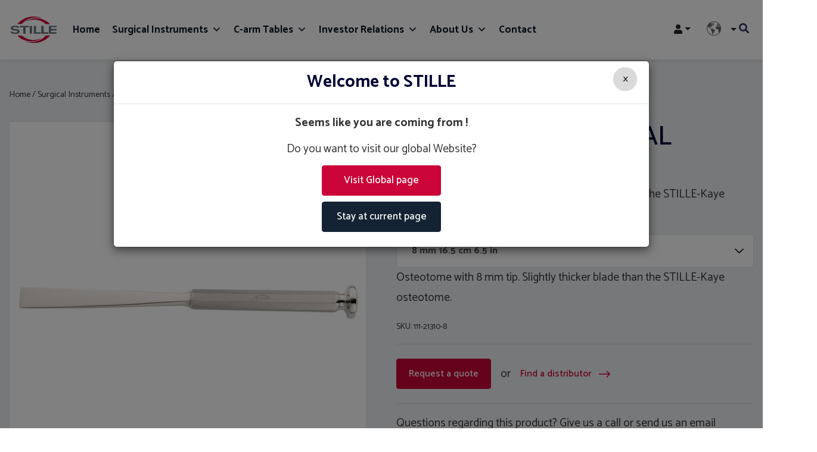

--- FILE ---
content_type: text/html; charset=UTF-8
request_url: https://www.stille.se/product/osteotome-original-stille/
body_size: 203684
content:
<!DOCTYPE html>
<html lang="en-GB">
<head>
	<meta http-equiv="X-UA-Compatible" content="IE=edge">
	<meta charset="UTF-8" />
<script type="text/javascript">
var gform;gform||(document.addEventListener("gform_main_scripts_loaded",function(){gform.scriptsLoaded=!0}),window.addEventListener("DOMContentLoaded",function(){gform.domLoaded=!0}),gform={domLoaded:!1,scriptsLoaded:!1,initializeOnLoaded:function(o){gform.domLoaded&&gform.scriptsLoaded?o():!gform.domLoaded&&gform.scriptsLoaded?window.addEventListener("DOMContentLoaded",o):document.addEventListener("gform_main_scripts_loaded",o)},hooks:{action:{},filter:{}},addAction:function(o,n,r,t){gform.addHook("action",o,n,r,t)},addFilter:function(o,n,r,t){gform.addHook("filter",o,n,r,t)},doAction:function(o){gform.doHook("action",o,arguments)},applyFilters:function(o){return gform.doHook("filter",o,arguments)},removeAction:function(o,n){gform.removeHook("action",o,n)},removeFilter:function(o,n,r){gform.removeHook("filter",o,n,r)},addHook:function(o,n,r,t,i){null==gform.hooks[o][n]&&(gform.hooks[o][n]=[]);var e=gform.hooks[o][n];null==i&&(i=n+"_"+e.length),gform.hooks[o][n].push({tag:i,callable:r,priority:t=null==t?10:t})},doHook:function(n,o,r){var t;if(r=Array.prototype.slice.call(r,1),null!=gform.hooks[n][o]&&((o=gform.hooks[n][o]).sort(function(o,n){return o.priority-n.priority}),o.forEach(function(o){"function"!=typeof(t=o.callable)&&(t=window[t]),"action"==n?t.apply(null,r):r[0]=t.apply(null,r)})),"filter"==n)return r[0]},removeHook:function(o,n,t,i){var r;null!=gform.hooks[o][n]&&(r=(r=gform.hooks[o][n]).filter(function(o,n,r){return!!(null!=i&&i!=o.tag||null!=t&&t!=o.priority)}),gform.hooks[o][n]=r)}});
</script>

	<meta name="viewport" content="width=device-width, initial-scale=1" />
	<meta name='robots' content='index, follow, max-image-preview:large, max-snippet:-1, max-video-preview:-1' />
<!-- Google Tag Manager -->
<script>(function(w,d,s,l,i){w[l]=w[l]||[];w[l].push({'gtm.start':
new Date().getTime(),event:'gtm.js'});var f=d.getElementsByTagName(s)[0],
j=d.createElement(s),dl=l!='dataLayer'?'&l='+l:'';j.async=true;j.src=
'https://www.googletagmanager.com/gtm.js?id='+i+dl;f.parentNode.insertBefore(j,f);
})(window,document,'script','dataLayer','GTM-TWV8RWS');</script>
<!-- End Google Tag Manager -->

<meta name="google-site-verification" content="RGjP5mygFLnpeBtqRlH2v54OXCULWQHxqFOjEwkpbqU" />

	<!-- This site is optimized with the Yoast SEO plugin v17.9 - https://yoast.com/wordpress/plugins/seo/ -->
	<title>OSTEOTOME ORIGINAL STILLE - STILLE</title>
	<link rel="canonical" href="https://www.stille.se/product/osteotome-original-stille/" />
	<meta property="og:locale" content="en_GB" />
	<meta property="og:type" content="article" />
	<meta property="og:title" content="OSTEOTOME ORIGINAL STILLE - STILLE" />
	<meta property="og:description" content="Osteotome with 6 mm tip. Slightly thicker blade than the STILLE-Kaye osteotome." />
	<meta property="og:url" content="https://www.stille.se/product/osteotome-original-stille/" />
	<meta property="og:site_name" content="Stille Global" />
	<meta property="article:publisher" content="https://www.facebook.com/stilleab/" />
	<meta property="article:modified_time" content="2019-12-19T07:53:41+00:00" />
	<meta property="og:image" content="https://www.stille.se/wp-content/uploads/2019/12/1200x1200_111-21310-10.jpg" />
	<meta property="og:image:width" content="1200" />
	<meta property="og:image:height" content="1200" />
	<meta property="og:image:type" content="image/jpeg" />
	<meta name="twitter:card" content="summary_large_image" />
	<script type="application/ld+json" class="yoast-schema-graph">{"@context":"https://schema.org","@graph":[{"@type":"Organization","@id":"https://www.stille.se/#organization","name":"Stille AB","url":"https://www.stille.se/","sameAs":["https://www.facebook.com/stilleab/","https://www.linkedin.com/company/stille-ab/","https://www.youtube.com/channel/UCpxmVroiwKKSXWe3ZCOrSqw"],"logo":{"@type":"ImageObject","@id":"https://www.stille.se/#logo","inLanguage":"en-GB","url":"https://www.stille.se/wp-content/uploads/2019/12/stille-logo-800.jpg","contentUrl":"https://www.stille.se/wp-content/uploads/2019/12/stille-logo-800.jpg","width":562,"height":314,"caption":"Stille AB"},"image":{"@id":"https://www.stille.se/#logo"}},{"@type":"WebSite","@id":"https://www.stille.se/#website","url":"https://www.stille.se/","name":"Stille Global","description":"Surgical perfection. For life.","publisher":{"@id":"https://www.stille.se/#organization"},"potentialAction":[{"@type":"SearchAction","target":{"@type":"EntryPoint","urlTemplate":"https://www.stille.se/?s={search_term_string}"},"query-input":"required name=search_term_string"}],"inLanguage":"en-GB"},{"@type":"ImageObject","@id":"https://www.stille.se/product/osteotome-original-stille/#primaryimage","inLanguage":"en-GB","url":"https://www.stille.se/wp-content/uploads/2019/12/1200x1200_111-21310-10.jpg","contentUrl":"https://www.stille.se/wp-content/uploads/2019/12/1200x1200_111-21310-10.jpg","width":1200,"height":1200},{"@type":"WebPage","@id":"https://www.stille.se/product/osteotome-original-stille/#webpage","url":"https://www.stille.se/product/osteotome-original-stille/","name":"OSTEOTOME ORIGINAL STILLE - STILLE","isPartOf":{"@id":"https://www.stille.se/#website"},"primaryImageOfPage":{"@id":"https://www.stille.se/product/osteotome-original-stille/#primaryimage"},"datePublished":"2019-12-19T07:53:36+00:00","dateModified":"2019-12-19T07:53:41+00:00","breadcrumb":{"@id":"https://www.stille.se/product/osteotome-original-stille/#breadcrumb"},"inLanguage":"en-GB","potentialAction":[{"@type":"ReadAction","target":["https://www.stille.se/product/osteotome-original-stille/"]}]},{"@type":"BreadcrumbList","@id":"https://www.stille.se/product/osteotome-original-stille/#breadcrumb","itemListElement":[{"@type":"ListItem","position":1,"name":"Home","item":"https://www.stille.se/"},{"@type":"ListItem","position":2,"name":"Shop","item":"https://www.stille.se/shop/"},{"@type":"ListItem","position":3,"name":"OSTEOTOME ORIGINAL STILLE"}]}]}</script>
	<!-- / Yoast SEO plugin. -->


<link rel='dns-prefetch' href='//websolutions.ne.cision.com' />
<link rel='dns-prefetch' href='//maxcdn.bootstrapcdn.com' />
<link rel='dns-prefetch' href='//cdnjs.cloudflare.com' />
<link rel='dns-prefetch' href='//s.w.org' />
<script type="text/javascript">
window._wpemojiSettings = {"baseUrl":"https:\/\/s.w.org\/images\/core\/emoji\/14.0.0\/72x72\/","ext":".png","svgUrl":"https:\/\/s.w.org\/images\/core\/emoji\/14.0.0\/svg\/","svgExt":".svg","source":{"concatemoji":"https:\/\/www.stille.se\/wp-includes\/js\/wp-emoji-release.min.js?ver=6.0.2"}};
/*! This file is auto-generated */
!function(e,a,t){var n,r,o,i=a.createElement("canvas"),p=i.getContext&&i.getContext("2d");function s(e,t){var a=String.fromCharCode,e=(p.clearRect(0,0,i.width,i.height),p.fillText(a.apply(this,e),0,0),i.toDataURL());return p.clearRect(0,0,i.width,i.height),p.fillText(a.apply(this,t),0,0),e===i.toDataURL()}function c(e){var t=a.createElement("script");t.src=e,t.defer=t.type="text/javascript",a.getElementsByTagName("head")[0].appendChild(t)}for(o=Array("flag","emoji"),t.supports={everything:!0,everythingExceptFlag:!0},r=0;r<o.length;r++)t.supports[o[r]]=function(e){if(!p||!p.fillText)return!1;switch(p.textBaseline="top",p.font="600 32px Arial",e){case"flag":return s([127987,65039,8205,9895,65039],[127987,65039,8203,9895,65039])?!1:!s([55356,56826,55356,56819],[55356,56826,8203,55356,56819])&&!s([55356,57332,56128,56423,56128,56418,56128,56421,56128,56430,56128,56423,56128,56447],[55356,57332,8203,56128,56423,8203,56128,56418,8203,56128,56421,8203,56128,56430,8203,56128,56423,8203,56128,56447]);case"emoji":return!s([129777,127995,8205,129778,127999],[129777,127995,8203,129778,127999])}return!1}(o[r]),t.supports.everything=t.supports.everything&&t.supports[o[r]],"flag"!==o[r]&&(t.supports.everythingExceptFlag=t.supports.everythingExceptFlag&&t.supports[o[r]]);t.supports.everythingExceptFlag=t.supports.everythingExceptFlag&&!t.supports.flag,t.DOMReady=!1,t.readyCallback=function(){t.DOMReady=!0},t.supports.everything||(n=function(){t.readyCallback()},a.addEventListener?(a.addEventListener("DOMContentLoaded",n,!1),e.addEventListener("load",n,!1)):(e.attachEvent("onload",n),a.attachEvent("onreadystatechange",function(){"complete"===a.readyState&&t.readyCallback()})),(e=t.source||{}).concatemoji?c(e.concatemoji):e.wpemoji&&e.twemoji&&(c(e.twemoji),c(e.wpemoji)))}(window,document,window._wpemojiSettings);
</script>
<style type="text/css">
img.wp-smiley,
img.emoji {
	display: inline !important;
	border: none !important;
	box-shadow: none !important;
	height: 1em !important;
	width: 1em !important;
	margin: 0 0.07em !important;
	vertical-align: -0.1em !important;
	background: none !important;
	padding: 0 !important;
}
</style>
	<link rel='stylesheet' id='mfn-wp-plugin-mfn-archive-css-css'  href='https://www.stille.se/wp-content/plugins/mfn-wp-plugin/widgets/mfn_archive/css/mfn-archive.css?ver=0.0.79' type='text/css' media='all' />
<link rel='stylesheet' id='mfn-wp-plugin-mfn-news-list-css-css'  href='https://www.stille.se/wp-content/plugins/mfn-wp-plugin/widgets/mfn_news_feed/css/mfn-news-feed.css?ver=0.0.79' type='text/css' media='all' />
<link rel='stylesheet' id='x-category-buttons-style-css'  href='https://www.stille.se/wp-content/plugins/x-category-buttons/category-buttons.css?ver=6.0.2' type='text/css' media='all' />
<link rel='stylesheet' id='wp-block-library-css'  href='https://www.stille.se/wp-includes/css/dist/block-library/style.min.css?ver=6.0.2' type='text/css' media='all' />
<style id='wp-block-library-theme-inline-css' type='text/css'>
.wp-block-audio figcaption{color:#555;font-size:13px;text-align:center}.is-dark-theme .wp-block-audio figcaption{color:hsla(0,0%,100%,.65)}.wp-block-code{border:1px solid #ccc;border-radius:4px;font-family:Menlo,Consolas,monaco,monospace;padding:.8em 1em}.wp-block-embed figcaption{color:#555;font-size:13px;text-align:center}.is-dark-theme .wp-block-embed figcaption{color:hsla(0,0%,100%,.65)}.blocks-gallery-caption{color:#555;font-size:13px;text-align:center}.is-dark-theme .blocks-gallery-caption{color:hsla(0,0%,100%,.65)}.wp-block-image figcaption{color:#555;font-size:13px;text-align:center}.is-dark-theme .wp-block-image figcaption{color:hsla(0,0%,100%,.65)}.wp-block-pullquote{border-top:4px solid;border-bottom:4px solid;margin-bottom:1.75em;color:currentColor}.wp-block-pullquote__citation,.wp-block-pullquote cite,.wp-block-pullquote footer{color:currentColor;text-transform:uppercase;font-size:.8125em;font-style:normal}.wp-block-quote{border-left:.25em solid;margin:0 0 1.75em;padding-left:1em}.wp-block-quote cite,.wp-block-quote footer{color:currentColor;font-size:.8125em;position:relative;font-style:normal}.wp-block-quote.has-text-align-right{border-left:none;border-right:.25em solid;padding-left:0;padding-right:1em}.wp-block-quote.has-text-align-center{border:none;padding-left:0}.wp-block-quote.is-large,.wp-block-quote.is-style-large,.wp-block-quote.is-style-plain{border:none}.wp-block-search .wp-block-search__label{font-weight:700}:where(.wp-block-group.has-background){padding:1.25em 2.375em}.wp-block-separator.has-css-opacity{opacity:.4}.wp-block-separator{border:none;border-bottom:2px solid;margin-left:auto;margin-right:auto}.wp-block-separator.has-alpha-channel-opacity{opacity:1}.wp-block-separator:not(.is-style-wide):not(.is-style-dots){width:100px}.wp-block-separator.has-background:not(.is-style-dots){border-bottom:none;height:1px}.wp-block-separator.has-background:not(.is-style-wide):not(.is-style-dots){height:2px}.wp-block-table thead{border-bottom:3px solid}.wp-block-table tfoot{border-top:3px solid}.wp-block-table td,.wp-block-table th{padding:.5em;border:1px solid;word-break:normal}.wp-block-table figcaption{color:#555;font-size:13px;text-align:center}.is-dark-theme .wp-block-table figcaption{color:hsla(0,0%,100%,.65)}.wp-block-video figcaption{color:#555;font-size:13px;text-align:center}.is-dark-theme .wp-block-video figcaption{color:hsla(0,0%,100%,.65)}.wp-block-template-part.has-background{padding:1.25em 2.375em;margin-top:0;margin-bottom:0}
</style>
<link rel='stylesheet' id='wc-blocks-vendors-style-css'  href='https://www.stille.se/wp-content/plugins/woocommerce/packages/woocommerce-blocks/build/wc-blocks-vendors-style.css?ver=6.5.2' type='text/css' media='all' />
<link rel='stylesheet' id='wc-blocks-style-css'  href='https://www.stille.se/wp-content/plugins/woocommerce/packages/woocommerce-blocks/build/wc-blocks-style.css?ver=6.5.2' type='text/css' media='all' />
<style id='global-styles-inline-css' type='text/css'>
body{--wp--preset--color--black: #000000;--wp--preset--color--cyan-bluish-gray: #abb8c3;--wp--preset--color--white: #ffffff;--wp--preset--color--pale-pink: #f78da7;--wp--preset--color--vivid-red: #cf2e2e;--wp--preset--color--luminous-vivid-orange: #ff6900;--wp--preset--color--luminous-vivid-amber: #fcb900;--wp--preset--color--light-green-cyan: #7bdcb5;--wp--preset--color--vivid-green-cyan: #00d084;--wp--preset--color--pale-cyan-blue: #8ed1fc;--wp--preset--color--vivid-cyan-blue: #0693e3;--wp--preset--color--vivid-purple: #9b51e0;--wp--preset--gradient--vivid-cyan-blue-to-vivid-purple: linear-gradient(135deg,rgba(6,147,227,1) 0%,rgb(155,81,224) 100%);--wp--preset--gradient--light-green-cyan-to-vivid-green-cyan: linear-gradient(135deg,rgb(122,220,180) 0%,rgb(0,208,130) 100%);--wp--preset--gradient--luminous-vivid-amber-to-luminous-vivid-orange: linear-gradient(135deg,rgba(252,185,0,1) 0%,rgba(255,105,0,1) 100%);--wp--preset--gradient--luminous-vivid-orange-to-vivid-red: linear-gradient(135deg,rgba(255,105,0,1) 0%,rgb(207,46,46) 100%);--wp--preset--gradient--very-light-gray-to-cyan-bluish-gray: linear-gradient(135deg,rgb(238,238,238) 0%,rgb(169,184,195) 100%);--wp--preset--gradient--cool-to-warm-spectrum: linear-gradient(135deg,rgb(74,234,220) 0%,rgb(151,120,209) 20%,rgb(207,42,186) 40%,rgb(238,44,130) 60%,rgb(251,105,98) 80%,rgb(254,248,76) 100%);--wp--preset--gradient--blush-light-purple: linear-gradient(135deg,rgb(255,206,236) 0%,rgb(152,150,240) 100%);--wp--preset--gradient--blush-bordeaux: linear-gradient(135deg,rgb(254,205,165) 0%,rgb(254,45,45) 50%,rgb(107,0,62) 100%);--wp--preset--gradient--luminous-dusk: linear-gradient(135deg,rgb(255,203,112) 0%,rgb(199,81,192) 50%,rgb(65,88,208) 100%);--wp--preset--gradient--pale-ocean: linear-gradient(135deg,rgb(255,245,203) 0%,rgb(182,227,212) 50%,rgb(51,167,181) 100%);--wp--preset--gradient--electric-grass: linear-gradient(135deg,rgb(202,248,128) 0%,rgb(113,206,126) 100%);--wp--preset--gradient--midnight: linear-gradient(135deg,rgb(2,3,129) 0%,rgb(40,116,252) 100%);--wp--preset--duotone--dark-grayscale: url('#wp-duotone-dark-grayscale');--wp--preset--duotone--grayscale: url('#wp-duotone-grayscale');--wp--preset--duotone--purple-yellow: url('#wp-duotone-purple-yellow');--wp--preset--duotone--blue-red: url('#wp-duotone-blue-red');--wp--preset--duotone--midnight: url('#wp-duotone-midnight');--wp--preset--duotone--magenta-yellow: url('#wp-duotone-magenta-yellow');--wp--preset--duotone--purple-green: url('#wp-duotone-purple-green');--wp--preset--duotone--blue-orange: url('#wp-duotone-blue-orange');--wp--preset--font-size--small: 13px;--wp--preset--font-size--medium: 20px;--wp--preset--font-size--large: 36px;--wp--preset--font-size--x-large: 42px;}.has-black-color{color: var(--wp--preset--color--black) !important;}.has-cyan-bluish-gray-color{color: var(--wp--preset--color--cyan-bluish-gray) !important;}.has-white-color{color: var(--wp--preset--color--white) !important;}.has-pale-pink-color{color: var(--wp--preset--color--pale-pink) !important;}.has-vivid-red-color{color: var(--wp--preset--color--vivid-red) !important;}.has-luminous-vivid-orange-color{color: var(--wp--preset--color--luminous-vivid-orange) !important;}.has-luminous-vivid-amber-color{color: var(--wp--preset--color--luminous-vivid-amber) !important;}.has-light-green-cyan-color{color: var(--wp--preset--color--light-green-cyan) !important;}.has-vivid-green-cyan-color{color: var(--wp--preset--color--vivid-green-cyan) !important;}.has-pale-cyan-blue-color{color: var(--wp--preset--color--pale-cyan-blue) !important;}.has-vivid-cyan-blue-color{color: var(--wp--preset--color--vivid-cyan-blue) !important;}.has-vivid-purple-color{color: var(--wp--preset--color--vivid-purple) !important;}.has-black-background-color{background-color: var(--wp--preset--color--black) !important;}.has-cyan-bluish-gray-background-color{background-color: var(--wp--preset--color--cyan-bluish-gray) !important;}.has-white-background-color{background-color: var(--wp--preset--color--white) !important;}.has-pale-pink-background-color{background-color: var(--wp--preset--color--pale-pink) !important;}.has-vivid-red-background-color{background-color: var(--wp--preset--color--vivid-red) !important;}.has-luminous-vivid-orange-background-color{background-color: var(--wp--preset--color--luminous-vivid-orange) !important;}.has-luminous-vivid-amber-background-color{background-color: var(--wp--preset--color--luminous-vivid-amber) !important;}.has-light-green-cyan-background-color{background-color: var(--wp--preset--color--light-green-cyan) !important;}.has-vivid-green-cyan-background-color{background-color: var(--wp--preset--color--vivid-green-cyan) !important;}.has-pale-cyan-blue-background-color{background-color: var(--wp--preset--color--pale-cyan-blue) !important;}.has-vivid-cyan-blue-background-color{background-color: var(--wp--preset--color--vivid-cyan-blue) !important;}.has-vivid-purple-background-color{background-color: var(--wp--preset--color--vivid-purple) !important;}.has-black-border-color{border-color: var(--wp--preset--color--black) !important;}.has-cyan-bluish-gray-border-color{border-color: var(--wp--preset--color--cyan-bluish-gray) !important;}.has-white-border-color{border-color: var(--wp--preset--color--white) !important;}.has-pale-pink-border-color{border-color: var(--wp--preset--color--pale-pink) !important;}.has-vivid-red-border-color{border-color: var(--wp--preset--color--vivid-red) !important;}.has-luminous-vivid-orange-border-color{border-color: var(--wp--preset--color--luminous-vivid-orange) !important;}.has-luminous-vivid-amber-border-color{border-color: var(--wp--preset--color--luminous-vivid-amber) !important;}.has-light-green-cyan-border-color{border-color: var(--wp--preset--color--light-green-cyan) !important;}.has-vivid-green-cyan-border-color{border-color: var(--wp--preset--color--vivid-green-cyan) !important;}.has-pale-cyan-blue-border-color{border-color: var(--wp--preset--color--pale-cyan-blue) !important;}.has-vivid-cyan-blue-border-color{border-color: var(--wp--preset--color--vivid-cyan-blue) !important;}.has-vivid-purple-border-color{border-color: var(--wp--preset--color--vivid-purple) !important;}.has-vivid-cyan-blue-to-vivid-purple-gradient-background{background: var(--wp--preset--gradient--vivid-cyan-blue-to-vivid-purple) !important;}.has-light-green-cyan-to-vivid-green-cyan-gradient-background{background: var(--wp--preset--gradient--light-green-cyan-to-vivid-green-cyan) !important;}.has-luminous-vivid-amber-to-luminous-vivid-orange-gradient-background{background: var(--wp--preset--gradient--luminous-vivid-amber-to-luminous-vivid-orange) !important;}.has-luminous-vivid-orange-to-vivid-red-gradient-background{background: var(--wp--preset--gradient--luminous-vivid-orange-to-vivid-red) !important;}.has-very-light-gray-to-cyan-bluish-gray-gradient-background{background: var(--wp--preset--gradient--very-light-gray-to-cyan-bluish-gray) !important;}.has-cool-to-warm-spectrum-gradient-background{background: var(--wp--preset--gradient--cool-to-warm-spectrum) !important;}.has-blush-light-purple-gradient-background{background: var(--wp--preset--gradient--blush-light-purple) !important;}.has-blush-bordeaux-gradient-background{background: var(--wp--preset--gradient--blush-bordeaux) !important;}.has-luminous-dusk-gradient-background{background: var(--wp--preset--gradient--luminous-dusk) !important;}.has-pale-ocean-gradient-background{background: var(--wp--preset--gradient--pale-ocean) !important;}.has-electric-grass-gradient-background{background: var(--wp--preset--gradient--electric-grass) !important;}.has-midnight-gradient-background{background: var(--wp--preset--gradient--midnight) !important;}.has-small-font-size{font-size: var(--wp--preset--font-size--small) !important;}.has-medium-font-size{font-size: var(--wp--preset--font-size--medium) !important;}.has-large-font-size{font-size: var(--wp--preset--font-size--large) !important;}.has-x-large-font-size{font-size: var(--wp--preset--font-size--x-large) !important;}
</style>
<link rel='stylesheet' id='woocommerce-layout-css'  href='https://www.stille.se/wp-content/plugins/woocommerce/assets/css/woocommerce-layout.css?ver=6.1.2' type='text/css' media='all' />
<link rel='stylesheet' id='woocommerce-smallscreen-css'  href='https://www.stille.se/wp-content/plugins/woocommerce/assets/css/woocommerce-smallscreen.css?ver=6.1.2' type='text/css' media='only screen and (max-width: 768px)' />
<link rel='stylesheet' id='woocommerce-general-css'  href='https://www.stille.se/wp-content/plugins/woocommerce/assets/css/woocommerce.css?ver=6.1.2' type='text/css' media='all' />
<style id='woocommerce-inline-inline-css' type='text/css'>
.woocommerce form .form-row .required { visibility: visible; }
</style>
<link rel='stylesheet' id='wordpress-country-selector-css'  href='https://www.stille.se/wp-content/plugins/wordpress-country-selector/public/css/wordpress-country-selector-public.css?ver=1.6.0' type='text/css' media='all' />
<link rel='stylesheet' id='wordpress-country-selector-bootstrap-css'  href='https://www.stille.se/wp-content/plugins/wordpress-country-selector/public/css/bootstrap.min.css?ver=1.6.0' type='text/css' media='all' />
<link rel='stylesheet' id='wordpress-country-selector-mapglyphs-css'  href='https://www.stille.se/wp-content/plugins/wordpress-country-selector/public/css/mapglyphs.css?ver=1.6.0' type='text/css' media='all' />
<link rel='stylesheet' id='wordpress-country-selector-flag-icon-css'  href='https://www.stille.se/wp-content/plugins/wordpress-country-selector/public/css/flag-icon.min.css?ver=1.6.0' type='text/css' media='all' />
<link rel='stylesheet' id='font-awesome-css'  href='https://maxcdn.bootstrapcdn.com/font-awesome/4.7.0/css/font-awesome.min.css?ver=4.7.0' type='text/css' media='all' />
<link rel='stylesheet' id='wordpress-country-selector-custom-css'  href='https://www.stille.se/wp-content/plugins/wordpress-country-selector/public/css/wordpress-country-selector-custom.css?ver=1.6.0' type='text/css' media='all' />
<link rel='stylesheet' id='stille-sf-sync-css'  href='https://www.stille.se/wp-content/plugins/x-stille-sf-sync/public/css/stille-sf-sync-public.css?ver=1.0.0' type='text/css' media='all' />
<link rel='stylesheet' id='extendify-utilities-css'  href='https://www.stille.se/wp-content/plugins/redux-framework/extendify-sdk/public/build/extendify-utilities.css?ver=0.1.0' type='text/css' media='all' />
<link rel='stylesheet' id='pb-accordion-blocks-style-css'  href='https://www.stille.se/wp-content/plugins/accordion-blocks/build/index.css?ver=1769010944' type='text/css' media='all' />
<link rel='stylesheet' id='jajja-feed-manager-css'  href='https://www.stille.se/wp-content/plugins/jajja-feed-manager/public/css/jajja-feed-manager-public.css?ver=1.0.0' type='text/css' media='all' />
<link rel='stylesheet' id='jajja-feed-managercision-css'  href='https://www.stille.se/wp-content/plugins/jajja-feed-manager/public/cision-assets/styles/cision.css?ver=1.0.0' type='text/css' media='all' />
<link rel='stylesheet' id='jajja-feed-managercalendar-css'  href='https://www.stille.se/wp-content/plugins/jajja-feed-manager/public/cision-assets/styles/calendar.css?ver=1.0.0' type='text/css' media='all' />
<link rel='stylesheet' id='jajja-feed-managerestimate-css'  href='https://www.stille.se/wp-content/plugins/jajja-feed-manager/public/cision-assets/styles/estimate.css?ver=1.0.0' type='text/css' media='all' />
<link rel='stylesheet' id='jajja-feed-managersharegraph-css'  href='https://www.stille.se/wp-content/plugins/jajja-feed-manager/public/cision-assets/styles/sharegraph.css?ver=1.0.0' type='text/css' media='all' />
<link rel='stylesheet' id='mfn-wp-plugin-css'  href='https://www.stille.se/wp-content/plugins/mfn-wp-plugin/public/css/mfn-wp-plugin-public.css?ver=0.0.79' type='text/css' media='all' />
<link rel='stylesheet' id='megamenu-css'  href='https://www.stille.se/wp-content/uploads/maxmegamenu/style.css?ver=e90645' type='text/css' media='all' />
<link rel='stylesheet' id='dashicons-css'  href='https://www.stille.se/wp-includes/css/dashicons.min.css?ver=6.0.2' type='text/css' media='all' />
<link rel='stylesheet' id='style-css'  href='https://www.stille.se/wp-content/themes/stille-2020/assets/out/css/main.css?ver=1732053391' type='text/css' media='all' />
<link rel='stylesheet' id='style-fa-css'  href='https://cdnjs.cloudflare.com/ajax/libs/font-awesome/4.7.0/css/font-awesome.css?ver=6.0.2' type='text/css' media='all' />
<link rel='stylesheet' id='stripe_styles-css'  href='https://www.stille.se/wp-content/plugins/woocommerce-gateway-stripe/assets/css/stripe-styles.css?ver=6.0.0' type='text/css' media='all' />
<script type='text/javascript' src='https://www.stille.se/wp-includes/js/jquery/jquery.min.js?ver=3.6.0' id='jquery-core-js'></script>
<script type='text/javascript' src='https://www.stille.se/wp-includes/js/jquery/jquery-migrate.min.js?ver=3.3.2' id='jquery-migrate-js'></script>
<script type='text/javascript' src='https://www.stille.se/wp-content/plugins/x-stille-sf-sync/public/js/stille-sf-sync-public.js?ver=1.0.0' id='stille-sf-sync-js'></script>
<script type='text/javascript' src='https://www.stille.se/wp-content/plugins/jajja-feed-manager/public/js/jajja-feed-manager-public.js?ver=1.0.0' id='jajja-feed-managerpublic-js'></script>
<script type='text/javascript' src='https://www.stille.se/wp-content/plugins/mfn-wp-plugin/public/js/mfn-wp-plugin-public.js?ver=0.0.79' id='mfn-wp-plugin-js'></script>
<script type='text/javascript' id='woocommerce-tokenization-form-js-extra'>
/* <![CDATA[ */
var wc_tokenization_form_params = {"is_registration_required":"1","is_logged_in":""};
/* ]]> */
</script>
<script type='text/javascript' src='https://www.stille.se/wp-content/plugins/woocommerce/assets/js/frontend/tokenization-form.min.js?ver=6.1.2' id='woocommerce-tokenization-form-js'></script>
<link rel="https://api.w.org/" href="https://www.stille.se/wp-json/" /><link rel="alternate" type="application/json" href="https://www.stille.se/wp-json/wp/v2/product/15954" /><link rel='shortlink' href='https://www.stille.se/?p=15954' />
<link rel="alternate" type="application/json+oembed" href="https://www.stille.se/wp-json/oembed/1.0/embed?url=https%3A%2F%2Fwww.stille.se%2Fproduct%2Fosteotome-original-stille%2F" />
<link rel="alternate" type="text/xml+oembed" href="https://www.stille.se/wp-json/oembed/1.0/embed?url=https%3A%2F%2Fwww.stille.se%2Fproduct%2Fosteotome-original-stille%2F&#038;format=xml" />
<meta name="framework" content="Redux 4.3.7" />	<noscript><style>.woocommerce-product-gallery{ opacity: 1 !important; }</style></noscript>
	<link rel="icon" href="https://www.stille.se/wp-content/uploads/2019/09/cropped-favicon-32x32.png" sizes="32x32" />
<link rel="icon" href="https://www.stille.se/wp-content/uploads/2019/09/cropped-favicon-192x192.png" sizes="192x192" />
<link rel="apple-touch-icon" href="https://www.stille.se/wp-content/uploads/2019/09/cropped-favicon-180x180.png" />
<meta name="msapplication-TileImage" content="https://www.stille.se/wp-content/uploads/2019/09/cropped-favicon-270x270.png" />
<style type="text/css">/** Mega Menu CSS: fs **/</style>
</head>

<body class="product-template-default single single-product postid-15954 wp-embed-responsive theme-stille-2020 woocommerce woocommerce-page woocommerce-no-js mega-menu-main-menu">
<svg xmlns="http://www.w3.org/2000/svg" viewBox="0 0 0 0" width="0" height="0" focusable="false" role="none" style="visibility: hidden; position: absolute; left: -9999px; overflow: hidden;" ><defs><filter id="wp-duotone-dark-grayscale"><feColorMatrix color-interpolation-filters="sRGB" type="matrix" values=" .299 .587 .114 0 0 .299 .587 .114 0 0 .299 .587 .114 0 0 .299 .587 .114 0 0 " /><feComponentTransfer color-interpolation-filters="sRGB" ><feFuncR type="table" tableValues="0 0.49803921568627" /><feFuncG type="table" tableValues="0 0.49803921568627" /><feFuncB type="table" tableValues="0 0.49803921568627" /><feFuncA type="table" tableValues="1 1" /></feComponentTransfer><feComposite in2="SourceGraphic" operator="in" /></filter></defs></svg><svg xmlns="http://www.w3.org/2000/svg" viewBox="0 0 0 0" width="0" height="0" focusable="false" role="none" style="visibility: hidden; position: absolute; left: -9999px; overflow: hidden;" ><defs><filter id="wp-duotone-grayscale"><feColorMatrix color-interpolation-filters="sRGB" type="matrix" values=" .299 .587 .114 0 0 .299 .587 .114 0 0 .299 .587 .114 0 0 .299 .587 .114 0 0 " /><feComponentTransfer color-interpolation-filters="sRGB" ><feFuncR type="table" tableValues="0 1" /><feFuncG type="table" tableValues="0 1" /><feFuncB type="table" tableValues="0 1" /><feFuncA type="table" tableValues="1 1" /></feComponentTransfer><feComposite in2="SourceGraphic" operator="in" /></filter></defs></svg><svg xmlns="http://www.w3.org/2000/svg" viewBox="0 0 0 0" width="0" height="0" focusable="false" role="none" style="visibility: hidden; position: absolute; left: -9999px; overflow: hidden;" ><defs><filter id="wp-duotone-purple-yellow"><feColorMatrix color-interpolation-filters="sRGB" type="matrix" values=" .299 .587 .114 0 0 .299 .587 .114 0 0 .299 .587 .114 0 0 .299 .587 .114 0 0 " /><feComponentTransfer color-interpolation-filters="sRGB" ><feFuncR type="table" tableValues="0.54901960784314 0.98823529411765" /><feFuncG type="table" tableValues="0 1" /><feFuncB type="table" tableValues="0.71764705882353 0.25490196078431" /><feFuncA type="table" tableValues="1 1" /></feComponentTransfer><feComposite in2="SourceGraphic" operator="in" /></filter></defs></svg><svg xmlns="http://www.w3.org/2000/svg" viewBox="0 0 0 0" width="0" height="0" focusable="false" role="none" style="visibility: hidden; position: absolute; left: -9999px; overflow: hidden;" ><defs><filter id="wp-duotone-blue-red"><feColorMatrix color-interpolation-filters="sRGB" type="matrix" values=" .299 .587 .114 0 0 .299 .587 .114 0 0 .299 .587 .114 0 0 .299 .587 .114 0 0 " /><feComponentTransfer color-interpolation-filters="sRGB" ><feFuncR type="table" tableValues="0 1" /><feFuncG type="table" tableValues="0 0.27843137254902" /><feFuncB type="table" tableValues="0.5921568627451 0.27843137254902" /><feFuncA type="table" tableValues="1 1" /></feComponentTransfer><feComposite in2="SourceGraphic" operator="in" /></filter></defs></svg><svg xmlns="http://www.w3.org/2000/svg" viewBox="0 0 0 0" width="0" height="0" focusable="false" role="none" style="visibility: hidden; position: absolute; left: -9999px; overflow: hidden;" ><defs><filter id="wp-duotone-midnight"><feColorMatrix color-interpolation-filters="sRGB" type="matrix" values=" .299 .587 .114 0 0 .299 .587 .114 0 0 .299 .587 .114 0 0 .299 .587 .114 0 0 " /><feComponentTransfer color-interpolation-filters="sRGB" ><feFuncR type="table" tableValues="0 0" /><feFuncG type="table" tableValues="0 0.64705882352941" /><feFuncB type="table" tableValues="0 1" /><feFuncA type="table" tableValues="1 1" /></feComponentTransfer><feComposite in2="SourceGraphic" operator="in" /></filter></defs></svg><svg xmlns="http://www.w3.org/2000/svg" viewBox="0 0 0 0" width="0" height="0" focusable="false" role="none" style="visibility: hidden; position: absolute; left: -9999px; overflow: hidden;" ><defs><filter id="wp-duotone-magenta-yellow"><feColorMatrix color-interpolation-filters="sRGB" type="matrix" values=" .299 .587 .114 0 0 .299 .587 .114 0 0 .299 .587 .114 0 0 .299 .587 .114 0 0 " /><feComponentTransfer color-interpolation-filters="sRGB" ><feFuncR type="table" tableValues="0.78039215686275 1" /><feFuncG type="table" tableValues="0 0.94901960784314" /><feFuncB type="table" tableValues="0.35294117647059 0.47058823529412" /><feFuncA type="table" tableValues="1 1" /></feComponentTransfer><feComposite in2="SourceGraphic" operator="in" /></filter></defs></svg><svg xmlns="http://www.w3.org/2000/svg" viewBox="0 0 0 0" width="0" height="0" focusable="false" role="none" style="visibility: hidden; position: absolute; left: -9999px; overflow: hidden;" ><defs><filter id="wp-duotone-purple-green"><feColorMatrix color-interpolation-filters="sRGB" type="matrix" values=" .299 .587 .114 0 0 .299 .587 .114 0 0 .299 .587 .114 0 0 .299 .587 .114 0 0 " /><feComponentTransfer color-interpolation-filters="sRGB" ><feFuncR type="table" tableValues="0.65098039215686 0.40392156862745" /><feFuncG type="table" tableValues="0 1" /><feFuncB type="table" tableValues="0.44705882352941 0.4" /><feFuncA type="table" tableValues="1 1" /></feComponentTransfer><feComposite in2="SourceGraphic" operator="in" /></filter></defs></svg><svg xmlns="http://www.w3.org/2000/svg" viewBox="0 0 0 0" width="0" height="0" focusable="false" role="none" style="visibility: hidden; position: absolute; left: -9999px; overflow: hidden;" ><defs><filter id="wp-duotone-blue-orange"><feColorMatrix color-interpolation-filters="sRGB" type="matrix" values=" .299 .587 .114 0 0 .299 .587 .114 0 0 .299 .587 .114 0 0 .299 .587 .114 0 0 " /><feComponentTransfer color-interpolation-filters="sRGB" ><feFuncR type="table" tableValues="0.098039215686275 1" /><feFuncG type="table" tableValues="0 0.66274509803922" /><feFuncB type="table" tableValues="0.84705882352941 0.41960784313725" /><feFuncA type="table" tableValues="1 1" /></feComponentTransfer><feComposite in2="SourceGraphic" operator="in" /></filter></defs></svg>
	<nav id="slideout-menu" class="slideout-menu slideout-menu-right">
<nav class="menu-main-nav-container"><ul id="menu-main-nav" class="mobile-menu"><li id="menu-item-53058" class="menu-item menu-item-type-post_type menu-item-object-page menu-item-home menu-item-53058"><a href="https://www.stille.se/">Home</a></li>
<li id="menu-item-11724" class="menu-item menu-item-type-taxonomy menu-item-object-product_cat current-product-ancestor current-menu-parent current-product-parent menu-item-has-children menu-item-11724"><a href="https://www.stille.se/product-category/surgical-instruments/">Surgical Instruments<div class="mobile-expand myt-expand-icon"><i class="fa fa-chevron-down"></i></div></a>
<ul class="sub-menu">
	<li id="menu-item-11652" class="menu-item menu-item-type-taxonomy menu-item-object-product_cat menu-item-has-children menu-item-11652"><a href="https://www.stille.se/product-category/surgical-instruments/scissors/">Scissors<div class="mobile-expand myt-expand-icon"><i class="fa fa-chevron-down"></i></div></a>
	<ul class="sub-menu">
		<li id="menu-item-11643" class="menu-item menu-item-type-taxonomy menu-item-object-product_cat menu-item-11643"><a href="https://www.stille.se/product-category/surgical-instruments/scissors/supercut-scissors/">SuperCut Scissors</a></li>
		<li id="menu-item-11634" class="menu-item menu-item-type-taxonomy menu-item-object-product_cat menu-item-11634"><a href="https://www.stille.se/product-category/surgical-instruments/scissors/eye-scissors/">Eye Scissors</a></li>
		<li id="menu-item-11631" class="menu-item menu-item-type-taxonomy menu-item-object-product_cat menu-item-11631"><a href="https://www.stille.se/product-category/surgical-instruments/scissors/blepharoplasty-scissors/">Blepharoplasty Scissors</a></li>
		<li id="menu-item-11640" class="menu-item menu-item-type-taxonomy menu-item-object-product_cat menu-item-11640"><a href="https://www.stille.se/product-category/surgical-instruments/scissors/operating-scissors/">Operating Scissors</a></li>
		<li id="menu-item-11649" class="menu-item menu-item-type-taxonomy menu-item-object-product_cat menu-item-11649"><a href="https://www.stille.se/product-category/surgical-instruments/scissors/vascular-scissors/">Vascular Scissors</a></li>
		<li id="menu-item-11646" class="menu-item menu-item-type-taxonomy menu-item-object-product_cat menu-item-11646"><a href="https://www.stille.se/product-category/surgical-instruments/scissors/tenotomy-scissors/">Tenotomy Scissors</a></li>
		<li id="menu-item-11637" class="menu-item menu-item-type-taxonomy menu-item-object-product_cat menu-item-11637"><a href="https://www.stille.se/product-category/surgical-instruments/scissors/face-lift-scissors/">Face-lift Scissors</a></li>
		<li id="menu-item-11655" class="see-all menu-item menu-item-type-taxonomy menu-item-object-product_cat menu-item-11655"><a href="https://www.stille.se/product-category/surgical-instruments/scissors/">See all Scissors <i></i></a></li>
	</ul>
</li>
	<li id="menu-item-11700" class="menu-item menu-item-type-custom menu-item-object-custom menu-item-has-children menu-item-11700"><a>Clamps<div class="mobile-expand myt-expand-icon"><i class="fa fa-chevron-down"></i></div></a>
	<ul class="sub-menu">
		<li id="menu-item-11658" class="menu-item menu-item-type-taxonomy menu-item-object-product_cat menu-item-11658"><a href="https://www.stille.se/product-category/surgical-instruments/clamps/colon-clamps/">Colon Clamps</a></li>
		<li id="menu-item-11661" class="menu-item menu-item-type-taxonomy menu-item-object-product_cat menu-item-11661"><a href="https://www.stille.se/product-category/surgical-instruments/clamps/gall-duct-clamps/">Gall Duct Clamps</a></li>
		<li id="menu-item-11664" class="menu-item menu-item-type-taxonomy menu-item-object-product_cat menu-item-11664"><a href="https://www.stille.se/product-category/surgical-instruments/clamps/multi-purpose-clamps/">Multi-purpose Clamps</a></li>
		<li id="menu-item-11682" class="menu-item menu-item-type-taxonomy menu-item-object-product_cat menu-item-11682"><a href="https://www.stille.se/product-category/surgical-instruments/clamps/tangential-occlusion-clamps/">Tangential Occlusion Clamps</a></li>
		<li id="menu-item-11679" class="menu-item menu-item-type-taxonomy menu-item-object-product_cat menu-item-11679"><a href="https://www.stille.se/product-category/surgical-instruments/clamps/peripheral-vascular-clamps/">Peripheral Vascular Clamps</a></li>
		<li id="menu-item-11691" class="menu-item menu-item-type-taxonomy menu-item-object-product_cat menu-item-11691"><a href="https://www.stille.se/product-category/surgical-instruments/clamps/anastomosis-clamps/">Anastomosis Clamps</a></li>
		<li id="menu-item-11697" class="see-all menu-item menu-item-type-taxonomy menu-item-object-product_cat menu-item-11697"><a href="https://www.stille.se/product-category/surgical-instruments/clamps/">See all Clamps<i></i></a></li>
	</ul>
</li>
	<li id="menu-item-11703" class="menu-item menu-item-type-taxonomy menu-item-object-product_cat menu-item-has-children menu-item-11703"><a href="https://www.stille.se/product-category/surgical-instruments/retractors-and-skin-hooks/">Retractors &amp; Skin Hooks<div class="mobile-expand myt-expand-icon"><i class="fa fa-chevron-down"></i></div></a>
	<ul class="sub-menu">
		<li id="menu-item-11718" class="menu-item menu-item-type-taxonomy menu-item-object-product_cat menu-item-11718"><a href="https://www.stille.se/product-category/surgical-instruments/retractors-and-skin-hooks/skin-hooks/">Skin Hooks</a></li>
		<li id="menu-item-11706" class="menu-item menu-item-type-taxonomy menu-item-object-product_cat menu-item-11706"><a href="https://www.stille.se/product-category/surgical-instruments/retractors-and-skin-hooks/nerve-hooks/">Nerve Hooks</a></li>
		<li id="menu-item-11709" class="menu-item menu-item-type-taxonomy menu-item-object-product_cat menu-item-11709"><a href="https://www.stille.se/product-category/surgical-instruments/retractors-and-skin-hooks/retractors/">Retractors</a></li>
		<li id="menu-item-11712" class="menu-item menu-item-type-taxonomy menu-item-object-product_cat menu-item-11712"><a href="https://www.stille.se/product-category/surgical-instruments/retractors-and-skin-hooks/rib-spreaders/">Rib Spreaders</a></li>
		<li id="menu-item-11715" class="menu-item menu-item-type-taxonomy menu-item-object-product_cat menu-item-11715"><a href="https://www.stille.se/product-category/surgical-instruments/retractors-and-skin-hooks/self-retaining-retractors/">Self Retaining Retractors</a></li>
		<li id="menu-item-11721" class="menu-item menu-item-type-taxonomy menu-item-object-product_cat menu-item-11721"><a href="https://www.stille.se/product-category/surgical-instruments/retractors-and-skin-hooks/trachea-retractors/">Trachea Retractors</a></li>
		<li id="menu-item-11727" class="menu-item menu-item-type-taxonomy menu-item-object-product_cat menu-item-11727"><a href="https://www.stille.se/product-category/surgical-instruments/retractors-and-skin-hooks/nasal-specula/">Nasal Specula</a></li>
		<li id="menu-item-11730" class="see-all menu-item menu-item-type-taxonomy menu-item-object-product_cat menu-item-11730"><a href="https://www.stille.se/product-category/surgical-instruments/retractors-and-skin-hooks/">See all Retractors &amp; Skin Hooks <i></i></a></li>
	</ul>
</li>
	<li id="menu-item-11751" class="menu-item menu-item-type-taxonomy menu-item-object-product_cat menu-item-has-children menu-item-11751"><a href="https://www.stille.se/product-category/surgical-instruments/forceps/">Forceps<div class="mobile-expand myt-expand-icon"><i class="fa fa-chevron-down"></i></div></a>
	<ul class="sub-menu">
		<li id="menu-item-11736" class="menu-item menu-item-type-taxonomy menu-item-object-product_cat menu-item-11736"><a href="https://www.stille.se/product-category/surgical-instruments/forceps/dressing-forceps/">Dressing Forceps</a></li>
		<li id="menu-item-11733" class="menu-item menu-item-type-taxonomy menu-item-object-product_cat menu-item-11733"><a href="https://www.stille.se/product-category/surgical-instruments/forceps/diathermy-forceps/">Diathermy Forceps</a></li>
		<li id="menu-item-11745" class="menu-item menu-item-type-taxonomy menu-item-object-product_cat menu-item-11745"><a href="https://www.stille.se/product-category/surgical-instruments/forceps/knot-holding-forceps/">Knot-holding Forceps</a></li>
		<li id="menu-item-11757" class="menu-item menu-item-type-taxonomy menu-item-object-product_cat menu-item-11757"><a href="https://www.stille.se/product-category/surgical-instruments/forceps/tissue-forceps/">Tissue Forceps</a></li>
		<li id="menu-item-11742" class="menu-item menu-item-type-taxonomy menu-item-object-product_cat menu-item-11742"><a href="https://www.stille.se/product-category/surgical-instruments/forceps/iris-forceps/">Iris Forceps</a></li>
		<li id="menu-item-11739" class="menu-item menu-item-type-taxonomy menu-item-object-product_cat menu-item-11739"><a href="https://www.stille.se/product-category/surgical-instruments/forceps/dura-forceps/">Dura Forceps</a></li>
		<li id="menu-item-11748" class="menu-item menu-item-type-taxonomy menu-item-object-product_cat menu-item-11748"><a href="https://www.stille.se/product-category/surgical-instruments/forceps/vascular-forceps/">Vascular Forceps</a></li>
		<li id="menu-item-11754" class="see-all menu-item menu-item-type-taxonomy menu-item-object-product_cat menu-item-11754"><a href="https://www.stille.se/product-category/surgical-instruments/forceps/">See all Forceps<i></i></a></li>
	</ul>
</li>
	<li id="menu-item-41421" class="menu-item menu-item-type-custom menu-item-object-custom menu-item-has-children menu-item-41421"><a>Services<div class="mobile-expand myt-expand-icon"><i class="fa fa-chevron-down"></i></div></a>
	<ul class="sub-menu">
		<li id="menu-item-41418" class="menu-item menu-item-type-post_type menu-item-object-page menu-item-41418"><a href="https://www.stille.se/instrument-care-education/">Instrument Care Education</a></li>
		<li id="menu-item-41412" class="menu-item menu-item-type-post_type menu-item-object-page menu-item-41412"><a href="https://www.stille.se/instrument-repair-maintenance/">Instrument Repair &#038; Maintenance</a></li>
		<li id="menu-item-41415" class="menu-item menu-item-type-post_type menu-item-object-page menu-item-41415"><a href="https://www.stille.se/instrument-inspection/">Instrument Inspection</a></li>
	</ul>
</li>
</ul>
</li>
<li id="menu-item-11760" class="menu-item menu-item-type-taxonomy menu-item-object-product_cat menu-item-has-children menu-item-11760"><a href="https://www.stille.se/product-category/c-arm-tables/">C-arm Tables<div class="mobile-expand myt-expand-icon"><i class="fa fa-chevron-down"></i></div></a>
<ul class="sub-menu">
	<li id="menu-item-54185" class="menu-item menu-item-type-taxonomy menu-item-object-product_cat menu-item-has-children menu-item-54185"><a href="https://www.stille.se/product-category/c-arm-tables/advanced-imaging/">Advanced imaging<div class="mobile-expand myt-expand-icon"><i class="fa fa-chevron-down"></i></div></a>
	<ul class="sub-menu">
		<li id="menu-item-54193" class="menu-item menu-item-type-post_type menu-item-object-product menu-item-54193"><a href="https://www.stille.se/product/imagiq3-legacy/">imagiQ3 Legacy</a></li>
	</ul>
</li>
	<li id="menu-item-54186" class="menu-item menu-item-type-taxonomy menu-item-object-product_cat menu-item-has-children menu-item-54186"><a href="https://www.stille.se/product-category/c-arm-tables/cardiac-electrophysiology/">Cardiac electrophysiology<div class="mobile-expand myt-expand-icon"><i class="fa fa-chevron-down"></i></div></a>
	<ul class="sub-menu">
		<li id="menu-item-54191" class="menu-item menu-item-type-post_type menu-item-object-product menu-item-54191"><a href="https://www.stille.se/product/imagiq3-legacy/">imagiQ3 Legacy</a></li>
		<li id="menu-item-54228" class="menu-item menu-item-type-post_type menu-item-object-product menu-item-54228"><a href="https://www.stille.se/product/medstone5-cv/">Medstone5 CV</a></li>
		<li id="menu-item-54196" class="menu-item menu-item-type-post_type menu-item-object-product menu-item-54196"><a href="https://www.stille.se/product/medstone3-pm-rectangular/">Medstone3 PM Rectangular</a></li>
	</ul>
</li>
	<li id="menu-item-11676" class="menu-item menu-item-type-taxonomy menu-item-object-product_cat menu-item-has-children menu-item-11676"><a href="https://www.stille.se/product-category/c-arm-tables/cardiovascular-vascular/">Cardiovascular &amp; Vascular<div class="mobile-expand myt-expand-icon"><i class="fa fa-chevron-down"></i></div></a>
	<ul class="sub-menu">
		<li id="menu-item-53743" class="menu-item menu-item-type-post_type menu-item-object-product menu-item-53743"><a href="https://www.stille.se/product/imagiq3-legacy/">imagiQ3 Legacy</a></li>
		<li id="menu-item-20910" class="menu-item menu-item-type-post_type menu-item-object-product menu-item-20910"><a href="https://www.stille.se/product/medstone5-cv/">Medstone5 CV</a></li>
		<li id="menu-item-20907" class="menu-item menu-item-type-post_type menu-item-object-product menu-item-20907"><a href="https://www.stille.se/product/medstone3-cv/">Medstone3 CV</a></li>
	</ul>
</li>
	<li id="menu-item-11688" class="menu-item menu-item-type-taxonomy menu-item-object-product_cat menu-item-has-children menu-item-11688"><a href="https://www.stille.se/product-category/c-arm-tables/gastrointestinal-abdominal/">Gastrointestinal &amp; Abdominal<div class="mobile-expand myt-expand-icon"><i class="fa fa-chevron-down"></i></div></a>
	<ul class="sub-menu">
		<li id="menu-item-54180" class="menu-item menu-item-type-post_type menu-item-object-product menu-item-54180"><a href="https://www.stille.se/product/imagiq3-legacy/">imagiQ3 Legacy</a></li>
		<li id="menu-item-20904" class="menu-item menu-item-type-post_type menu-item-object-product menu-item-20904"><a href="https://www.stille.se/product/medstone5-ercp/">Medstone5 ERCP</a></li>
		<li id="menu-item-20901" class="menu-item menu-item-type-post_type menu-item-object-product menu-item-20901"><a href="https://www.stille.se/product/medstone3-ercp/">Medstone3 ERCP</a></li>
	</ul>
</li>
	<li id="menu-item-54187" class="menu-item menu-item-type-taxonomy menu-item-object-product_cat menu-item-has-children menu-item-54187"><a href="https://www.stille.se/product-category/c-arm-tables/interventional-radiology/">Interventional Radiology<div class="mobile-expand myt-expand-icon"><i class="fa fa-chevron-down"></i></div></a>
	<ul class="sub-menu">
		<li id="menu-item-54189" class="menu-item menu-item-type-post_type menu-item-object-product menu-item-54189"><a href="https://www.stille.se/product/imagiq3-legacy/">imagiQ3 Legacy</a></li>
		<li id="menu-item-54198" class="menu-item menu-item-type-post_type menu-item-object-product menu-item-54198"><a href="https://www.stille.se/product/medstone3-cv/">Medstone3 CV</a></li>
		<li id="menu-item-54199" class="menu-item menu-item-type-post_type menu-item-object-product menu-item-54199"><a href="https://www.stille.se/product/medstone5-cv/">Medstone5 CV</a></li>
	</ul>
</li>
	<li id="menu-item-11667" class="menu-item menu-item-type-taxonomy menu-item-object-product_cat menu-item-has-children menu-item-11667"><a href="https://www.stille.se/product-category/c-arm-tables/neuro-spine/">Neuro &amp; Spine<div class="mobile-expand myt-expand-icon"><i class="fa fa-chevron-down"></i></div></a>
	<ul class="sub-menu">
		<li id="menu-item-53745" class="menu-item menu-item-type-post_type menu-item-object-product menu-item-53745"><a href="https://www.stille.se/product/imagiq3-legacy/">imagiQ3 Legacy</a></li>
	</ul>
</li>
	<li id="menu-item-11670" class="menu-item menu-item-type-taxonomy menu-item-object-product_cat menu-item-has-children menu-item-11670"><a href="https://www.stille.se/product-category/c-arm-tables/pain-management/">Pain Management<div class="mobile-expand myt-expand-icon"><i class="fa fa-chevron-down"></i></div></a>
	<ul class="sub-menu">
		<li id="menu-item-53744" class="menu-item menu-item-type-post_type menu-item-object-product menu-item-53744"><a href="https://www.stille.se/product/imagiq3-legacy/">imagiQ3 Legacy</a></li>
		<li id="menu-item-20886" class="menu-item menu-item-type-post_type menu-item-object-product menu-item-20886"><a href="https://www.stille.se/product/medstone5-pm/">Medstone5 PM</a></li>
		<li id="menu-item-20892" class="menu-item menu-item-type-post_type menu-item-object-product menu-item-20892"><a href="https://www.stille.se/product/medstone3-pm/">Medstone3 PM</a></li>
		<li id="menu-item-20895" class="menu-item menu-item-type-post_type menu-item-object-product menu-item-20895"><a href="https://www.stille.se/product/medstone2-pm/">Medstone2 PM</a></li>
	</ul>
</li>
	<li id="menu-item-54176" class="menu-item menu-item-type-taxonomy menu-item-object-product_cat menu-item-has-children menu-item-54176"><a href="https://www.stille.se/product-category/c-arm-tables/pulmonary/">Pulmonary<div class="mobile-expand myt-expand-icon"><i class="fa fa-chevron-down"></i></div></a>
	<ul class="sub-menu">
		<li id="menu-item-53746" class="menu-item menu-item-type-post_type menu-item-object-product menu-item-53746"><a href="https://www.stille.se/product/imagiq3-legacy/">imagiQ3 Legacy</a></li>
		<li id="menu-item-54202" class="menu-item menu-item-type-post_type menu-item-object-product menu-item-54202"><a href="https://www.stille.se/product/medstone5-ercp/">Medstone5 ERCP</a></li>
		<li id="menu-item-54201" class="menu-item menu-item-type-post_type menu-item-object-product menu-item-54201"><a href="https://www.stille.se/product/medstone3-ercp/">Medstone3 ERCP</a></li>
	</ul>
</li>
</ul>
</li>
<li id="menu-item-11763" class="menu-item menu-item-type-post_type menu-item-object-page menu-item-has-children menu-item-11763"><a href="https://www.stille.se/investor-relations/">Investor Relations<div class="mobile-expand myt-expand-icon"><i class="fa fa-chevron-down"></i></div></a>
<ul class="sub-menu">
	<li id="menu-item-53066" class="menu-item menu-item-type-post_type menu-item-object-page menu-item-has-children menu-item-53066"><a href="https://www.stille.se/investor-relations/financial-news-reports/">Financial News &amp; Reports<div class="mobile-expand myt-expand-icon"><i class="fa fa-chevron-down"></i></div></a>
	<ul class="sub-menu">
		<li id="menu-item-53067" class="menu-item menu-item-type-post_type menu-item-object-page menu-item-53067"><a href="https://www.stille.se/investor-relations/financial-news-reports/financial-calendar/">Financial Calendar</a></li>
		<li id="menu-item-53316" class="menu-item menu-item-type-post_type menu-item-object-page menu-item-53316"><a href="https://www.stille.se/investor-relations/financial-news-reports/financial-reports/">Financial Reports</a></li>
		<li id="menu-item-53091" class="menu-item menu-item-type-post_type menu-item-object-page menu-item-53091"><a href="https://www.stille.se/investor-relations/financial-news-reports/presentations/">Presentations</a></li>
		<li id="menu-item-53070" class="menu-item menu-item-type-post_type menu-item-object-page menu-item-53070"><a href="https://www.stille.se/investor-relations/financial-news-reports/regulatory-press-releases/">Regulatory Press Releases</a></li>
	</ul>
</li>
	<li id="menu-item-53073" class="menu-item menu-item-type-post_type menu-item-object-page menu-item-53073"><a href="https://www.stille.se/investor-relations/the-share/">The Share</a></li>
	<li id="menu-item-53074" class="menu-item menu-item-type-post_type menu-item-object-page menu-item-has-children menu-item-53074"><a href="https://www.stille.se/investor-relations/corporate-governance/">Corporate Governance<div class="mobile-expand myt-expand-icon"><i class="fa fa-chevron-down"></i></div></a>
	<ul class="sub-menu">
		<li id="menu-item-53075" class="menu-item menu-item-type-post_type menu-item-object-page menu-item-53075"><a href="https://www.stille.se/investor-relations/corporate-governance/articles-of-association/">Articles of Association</a></li>
		<li id="menu-item-53076" class="menu-item menu-item-type-post_type menu-item-object-page menu-item-53076"><a href="https://www.stille.se/investor-relations/corporate-governance/auditors/">Auditors</a></li>
		<li id="menu-item-53079" class="menu-item menu-item-type-post_type menu-item-object-page menu-item-53079"><a href="https://www.stille.se/investor-relations/corporate-governance/board-of-directors/">Board of Directors</a></li>
		<li id="menu-item-53081" class="menu-item menu-item-type-post_type menu-item-object-page menu-item-53081"><a href="https://www.stille.se/investor-relations/corporate-governance/executive-management/">Executive Management</a></li>
		<li id="menu-item-53080" class="menu-item menu-item-type-post_type menu-item-object-page menu-item-53080"><a href="https://www.stille.se/investor-relations/corporate-governance/general-meeting/">General Meeting</a></li>
		<li id="menu-item-53078" class="menu-item menu-item-type-post_type menu-item-object-page menu-item-53078"><a href="https://www.stille.se/investor-relations/corporate-governance/nominations-committee/">Nominations Committee</a></li>
		<li id="menu-item-53077" class="menu-item menu-item-type-post_type menu-item-object-page menu-item-53077"><a href="https://www.stille.se/investor-relations/corporate-governance/remunerations/">Remunerations</a></li>
	</ul>
</li>
	<li id="menu-item-53090" class="menu-item menu-item-type-post_type menu-item-object-page menu-item-has-children menu-item-53090"><a href="https://www.stille.se/investor-relations/invest-in-stille/">Invest in Stille<div class="mobile-expand myt-expand-icon"><i class="fa fa-chevron-down"></i></div></a>
	<ul class="sub-menu">
		<li id="menu-item-53082" class="menu-item menu-item-type-post_type menu-item-object-page menu-item-53082"><a href="https://www.stille.se/investor-relations/invest-in-stille/financial-goals-strategies/">Financial Goals &#038; Strategies</a></li>
		<li id="menu-item-53096" class="menu-item menu-item-type-post_type menu-item-object-page menu-item-53096"><a href="https://www.stille.se/investor-relations/invest-in-stille/quality/">Quality</a></li>
		<li id="menu-item-53095" class="menu-item menu-item-type-post_type menu-item-object-page menu-item-53095"><a href="https://www.stille.se/investor-relations/invest-in-stille/sustainability/">Sustainability</a></li>
		<li id="menu-item-53083" class="menu-item menu-item-type-post_type menu-item-object-page menu-item-53083"><a href="https://www.stille.se/investor-relations/invest-in-stille/the-health-care-market/">The Health Care Market</a></li>
		<li id="menu-item-53084" class="menu-item menu-item-type-post_type menu-item-object-page menu-item-53084"><a href="https://www.stille.se/investor-relations/invest-in-stille/why-stille/">Why Stille</a></li>
	</ul>
</li>
</ul>
</li>
<li id="menu-item-53059" class="wide-flyout menu-item menu-item-type-post_type menu-item-object-page menu-item-has-children menu-item-53059"><a href="https://www.stille.se/about-us/">About Us<div class="mobile-expand myt-expand-icon"><i class="fa fa-chevron-down"></i></div></a>
<ul class="sub-menu">
	<li id="menu-item-53093" class="menu-item menu-item-type-post_type menu-item-object-page menu-item-53093"><a href="https://www.stille.se/about-us/history/">History</a></li>
	<li id="menu-item-53101" class="menu-item menu-item-type-post_type menu-item-object-page menu-item-53101"><a href="https://www.stille.se/about-us/working-at-stille/">Working at Stille</a></li>
	<li id="menu-item-53103" class="menu-item menu-item-type-post_type menu-item-object-page menu-item-53103"><a href="https://www.stille.se/about-us/business-areas/">Business Areas</a></li>
	<li id="menu-item-53060" class="menu-item menu-item-type-post_type menu-item-object-page menu-item-53060"><a href="https://www.stille.se/about-us/quality/">Quality</a></li>
	<li id="menu-item-53097" class="menu-item menu-item-type-post_type menu-item-object-page menu-item-53097"><a href="https://www.stille.se/about-us/media/">Media</a></li>
	<li id="menu-item-53098" class="menu-item menu-item-type-post_type menu-item-object-page menu-item-53098"><a href="https://www.stille.se/about-us/ambassadors/">Ambassadors</a></li>
	<li id="menu-item-53099" class="menu-item menu-item-type-post_type menu-item-object-page menu-item-53099"><a href="https://www.stille.se/about-us/distributors/">Distributors</a></li>
	<li id="menu-item-53104" class="menu-item menu-item-type-post_type menu-item-object-page menu-item-53104"><a href="https://www.stille.se/support/">Support</a></li>
</ul>
</li>
<li id="menu-item-53085" class="menu-item menu-item-type-post_type menu-item-object-page menu-item-53085"><a href="https://www.stille.se/about-us/contact/">Contact</a></li>
<li id="menu-item-53086" class="mobile-only mobile-menu--nolink menu-item menu-item-type-custom menu-item-object-custom menu-item-has-children menu-item-53086"><a href="#">Select region<div class="mobile-expand myt-expand-icon"><i class="fa fa-chevron-down"></i></div></a>
<ul class="sub-menu">
	<li id="menu-item-53087" class="mobile-menu--nolink menu-item--lang menu-item--lang--global menu-item--lang--current menu-item menu-item-type-custom menu-item-object-custom menu-item-53087"><a href="#">Global | English</a></li>
	<li id="menu-item-53089" class="menu-item--lang menu-item--lang--us menu-item menu-item-type-custom menu-item-object-custom menu-item-53089"><a href="/us">USA | English</a></li>
	<li id="menu-item-53088" class="menu-item--lang menu-item--lang--swe menu-item menu-item-type-custom menu-item-object-custom menu-item-53088"><a href="/se">Sverige | Svenska</a></li>
</ul>
</li>
</ul></nav>
	</nav>


<div id="slideout-panel">
<div style="" class="background-div">
	<header class="header sticky-top">
		<div class="light-menu" style="height: 0;">
			<div class="container">
				<div class="row">
					<div class="col d-flex align-items-center header__top justify-content-between">
<!--
						<ul class="d-flex header__top">
							<li>
								<div class="dropdown language-dropdown">
	<button class="btn dropdown-toggle" type="button" data-toggle="dropdown" aria-haspopup="true" aria-expanded="false">
		<img class="site-flag mb-1 mr-2" alt="Global | English" src="https://www.stille.se/wp-content/themes/stille-2020/assets/img/global_flag.png" height="24" width="24">
			</button>
	<div class="dropdown-menu">
	<p class="dropdown-description font-weight-bold">Select region</p>
	<div class="dropdown-divider"></div>
	<a href="/" class="dropdown-item"><img class="flag mb-1 mr-2" alt="Global | English" src="https://www.stille.se/wp-content/themes/stille-2020/assets/img/global_flag.png" height="24" width="24"> Global <span class='language-separator'>|</span> English</a>
	<a href="/se" class="dropdown-item"><img class="flag mb-1 mr-2" alt="Sverige | Svenska" src="https://www.stille.se/wp-content/themes/stille-2020/assets/img/swedish_flag.png" height="24" width="24"> Sverige <span class='language-separator'>|</span> Svenska</a>
	<a href="/us" class="dropdown-item"><img class="flag mb-1 mr-2" alt="USA | English" src="https://www.stille.se/wp-content/themes/stille-2020/assets/img/american_flag.png" height="24" width="24"> USA <span class='language-separator'>|</span> English</a>
	</div>
</div>

							</li>
							<li class="ml-3 mt-1" id="header-search-linkz">
								<a href="#"><i class="fas fa-search mr-2"></i>Search</a>
							</li>
						</ul>
-->

						
					</div>
				</div>


				<div class="row site-search-container" style="box-shadow: 0 10px 20px 0 rgba(0,0,0,0.10)!important; background-color: #fff;padding: 50px;z-index: 100;border-radius: 20px; margin-top: 100px;">
					<span class="site-search-container__close">&times;</span>
					<div class="input-group col-24">
						<input id="site-search" maxlength="100" class="form-control py-2" placeholder="What are you looking for?" >
						<span class="input-group-append">
							<button class="btn btn-outline-secondary search-trigger" data-field="site-search" type="button">
								<i class="fa fa-search"></i>
							</button>
						</span>
					</div>
					<!--
					<p class="search-icon-wrapper search-trigger" data-field="site-search" ><i class="icon fa fa-search" id="header-search-icon"></i></p>
					<input type="text" placeholder="What are you looking for?" id="site-search" maxlength="100"/>
						-->
				</div>
			</div>
		</div>
		<div class="big-menu">
			<div class="container">
				<div class="row">
					<div class="col d-flex align-items-center header__inner justify-content-between">
						<div class="container1 d-flex align-items-center header__top">
							<a href="https://www.stille.se" class="no-transparency" id="home-url"><img class="headerLogo" src="https://www.stille.se/wp-content/themes/stille-2020/assets/img/STILLE_nylogo.svg" alt="Stille Logo"/></a>
															<div id="mega-menu-wrap-main-menu" class="mega-menu-wrap"><div class="mega-menu-toggle"><div class="mega-toggle-blocks-left"></div><div class="mega-toggle-blocks-center"></div><div class="mega-toggle-blocks-right"><div class='mega-toggle-block mega-menu-toggle-block mega-toggle-block-1' id='mega-toggle-block-1' tabindex='0'><span class='mega-toggle-label' role='button' aria-expanded='false'><span class='mega-toggle-label-closed'>MENU</span><span class='mega-toggle-label-open'>MENU</span></span></div></div></div><ul id="mega-menu-main-menu" class="mega-menu max-mega-menu mega-menu-horizontal mega-no-js" data-event="hover_intent" data-effect="fade_up" data-effect-speed="200" data-effect-mobile="disabled" data-effect-speed-mobile="0" data-panel-width=".container" data-panel-inner-width=".container" data-mobile-force-width="false" data-second-click="go" data-document-click="collapse" data-vertical-behaviour="accordion" data-breakpoint="600" data-unbind="true" data-mobile-state="collapse_all" data-hover-intent-timeout="300" data-hover-intent-interval="100"><li class='mega-menu-item mega-menu-item-type-post_type mega-menu-item-object-page mega-menu-item-home mega-align-bottom-left mega-menu-flyout mega-menu-item-53058' id='mega-menu-item-53058'><a class="mega-menu-link" href="https://www.stille.se/" tabindex="0">Home</a></li><li class='mega-menu-item mega-menu-item-type-taxonomy mega-menu-item-object-product_cat mega-current-product-ancestor mega-current-menu-parent mega-current-product-parent mega-menu-item-has-children mega-menu-megamenu mega-align-bottom-left mega-menu-megamenu mega-menu-item-11724' id='mega-menu-item-11724'><a class="mega-menu-link" href="https://www.stille.se/product-category/surgical-instruments/" aria-haspopup="true" aria-expanded="false" tabindex="0">Surgical Instruments<span class="mega-indicator"></span></a>
<ul class="mega-sub-menu">
<li class='mega-menu-item mega-menu-item-type-taxonomy mega-menu-item-object-product_cat mega-menu-item-has-children mega-menu-columns-1-of-5 mega-menu-item-11652' id='mega-menu-item-11652'><a class="mega-menu-link" href="https://www.stille.se/product-category/surgical-instruments/scissors/">Scissors<span class="mega-indicator"></span></a>
	<ul class="mega-sub-menu">
<li class='mega-menu-item mega-menu-item-type-taxonomy mega-menu-item-object-product_cat mega-menu-item-11643' id='mega-menu-item-11643'><a class="mega-menu-link" href="https://www.stille.se/product-category/surgical-instruments/scissors/supercut-scissors/">SuperCut Scissors</a></li><li class='mega-menu-item mega-menu-item-type-taxonomy mega-menu-item-object-product_cat mega-menu-item-11634' id='mega-menu-item-11634'><a class="mega-menu-link" href="https://www.stille.se/product-category/surgical-instruments/scissors/eye-scissors/">Eye Scissors</a></li><li class='mega-menu-item mega-menu-item-type-taxonomy mega-menu-item-object-product_cat mega-menu-item-11631' id='mega-menu-item-11631'><a class="mega-menu-link" href="https://www.stille.se/product-category/surgical-instruments/scissors/blepharoplasty-scissors/">Blepharoplasty Scissors</a></li><li class='mega-menu-item mega-menu-item-type-taxonomy mega-menu-item-object-product_cat mega-menu-item-11640' id='mega-menu-item-11640'><a class="mega-menu-link" href="https://www.stille.se/product-category/surgical-instruments/scissors/operating-scissors/">Operating Scissors</a></li><li class='mega-menu-item mega-menu-item-type-taxonomy mega-menu-item-object-product_cat mega-menu-item-11649' id='mega-menu-item-11649'><a class="mega-menu-link" href="https://www.stille.se/product-category/surgical-instruments/scissors/vascular-scissors/">Vascular Scissors</a></li><li class='mega-menu-item mega-menu-item-type-taxonomy mega-menu-item-object-product_cat mega-menu-item-11646' id='mega-menu-item-11646'><a class="mega-menu-link" href="https://www.stille.se/product-category/surgical-instruments/scissors/tenotomy-scissors/">Tenotomy Scissors</a></li><li class='mega-menu-item mega-menu-item-type-taxonomy mega-menu-item-object-product_cat mega-menu-item-11637' id='mega-menu-item-11637'><a class="mega-menu-link" href="https://www.stille.se/product-category/surgical-instruments/scissors/face-lift-scissors/">Face-lift Scissors</a></li><li class='mega-see-all mega-menu-item mega-menu-item-type-taxonomy mega-menu-item-object-product_cat mega-menu-item-11655 see-all' id='mega-menu-item-11655'><a class="mega-menu-link" href="https://www.stille.se/product-category/surgical-instruments/scissors/">See all Scissors <i></i></a></li>	</ul>
</li><li class='mega-menu-item mega-menu-item-type-custom mega-menu-item-object-custom mega-menu-item-has-children mega-menu-columns-1-of-5 mega-menu-item-11700' id='mega-menu-item-11700'><a class="mega-menu-link">Clamps<span class="mega-indicator"></span></a>
	<ul class="mega-sub-menu">
<li class='mega-menu-item mega-menu-item-type-taxonomy mega-menu-item-object-product_cat mega-menu-item-11658' id='mega-menu-item-11658'><a class="mega-menu-link" href="https://www.stille.se/product-category/surgical-instruments/clamps/colon-clamps/">Colon Clamps</a></li><li class='mega-menu-item mega-menu-item-type-taxonomy mega-menu-item-object-product_cat mega-menu-item-11661' id='mega-menu-item-11661'><a class="mega-menu-link" href="https://www.stille.se/product-category/surgical-instruments/clamps/gall-duct-clamps/">Gall Duct Clamps</a></li><li class='mega-menu-item mega-menu-item-type-taxonomy mega-menu-item-object-product_cat mega-menu-item-11664' id='mega-menu-item-11664'><a class="mega-menu-link" href="https://www.stille.se/product-category/surgical-instruments/clamps/multi-purpose-clamps/">Multi-purpose Clamps</a></li><li class='mega-menu-item mega-menu-item-type-taxonomy mega-menu-item-object-product_cat mega-menu-item-11682' id='mega-menu-item-11682'><a class="mega-menu-link" href="https://www.stille.se/product-category/surgical-instruments/clamps/tangential-occlusion-clamps/">Tangential Occlusion Clamps</a></li><li class='mega-menu-item mega-menu-item-type-taxonomy mega-menu-item-object-product_cat mega-menu-item-11679' id='mega-menu-item-11679'><a class="mega-menu-link" href="https://www.stille.se/product-category/surgical-instruments/clamps/peripheral-vascular-clamps/">Peripheral Vascular Clamps</a></li><li class='mega-menu-item mega-menu-item-type-taxonomy mega-menu-item-object-product_cat mega-menu-item-11691' id='mega-menu-item-11691'><a class="mega-menu-link" href="https://www.stille.se/product-category/surgical-instruments/clamps/anastomosis-clamps/">Anastomosis Clamps</a></li><li class='mega-see-all mega-menu-item mega-menu-item-type-taxonomy mega-menu-item-object-product_cat mega-menu-item-11697 see-all' id='mega-menu-item-11697'><a class="mega-menu-link" href="https://www.stille.se/product-category/surgical-instruments/clamps/">See all Clamps<i></i></a></li>	</ul>
</li><li class='mega-menu-item mega-menu-item-type-taxonomy mega-menu-item-object-product_cat mega-menu-item-has-children mega-menu-columns-1-of-5 mega-menu-item-11703' id='mega-menu-item-11703'><a class="mega-menu-link" href="https://www.stille.se/product-category/surgical-instruments/retractors-and-skin-hooks/">Retractors &amp; Skin Hooks<span class="mega-indicator"></span></a>
	<ul class="mega-sub-menu">
<li class='mega-menu-item mega-menu-item-type-taxonomy mega-menu-item-object-product_cat mega-menu-item-11718' id='mega-menu-item-11718'><a class="mega-menu-link" href="https://www.stille.se/product-category/surgical-instruments/retractors-and-skin-hooks/skin-hooks/">Skin Hooks</a></li><li class='mega-menu-item mega-menu-item-type-taxonomy mega-menu-item-object-product_cat mega-menu-item-11706' id='mega-menu-item-11706'><a class="mega-menu-link" href="https://www.stille.se/product-category/surgical-instruments/retractors-and-skin-hooks/nerve-hooks/">Nerve Hooks</a></li><li class='mega-menu-item mega-menu-item-type-taxonomy mega-menu-item-object-product_cat mega-menu-item-11709' id='mega-menu-item-11709'><a class="mega-menu-link" href="https://www.stille.se/product-category/surgical-instruments/retractors-and-skin-hooks/retractors/">Retractors</a></li><li class='mega-menu-item mega-menu-item-type-taxonomy mega-menu-item-object-product_cat mega-menu-item-11712' id='mega-menu-item-11712'><a class="mega-menu-link" href="https://www.stille.se/product-category/surgical-instruments/retractors-and-skin-hooks/rib-spreaders/">Rib Spreaders</a></li><li class='mega-menu-item mega-menu-item-type-taxonomy mega-menu-item-object-product_cat mega-menu-item-11715' id='mega-menu-item-11715'><a class="mega-menu-link" href="https://www.stille.se/product-category/surgical-instruments/retractors-and-skin-hooks/self-retaining-retractors/">Self Retaining Retractors</a></li><li class='mega-menu-item mega-menu-item-type-taxonomy mega-menu-item-object-product_cat mega-menu-item-11721' id='mega-menu-item-11721'><a class="mega-menu-link" href="https://www.stille.se/product-category/surgical-instruments/retractors-and-skin-hooks/trachea-retractors/">Trachea Retractors</a></li><li class='mega-menu-item mega-menu-item-type-taxonomy mega-menu-item-object-product_cat mega-menu-item-11727' id='mega-menu-item-11727'><a class="mega-menu-link" href="https://www.stille.se/product-category/surgical-instruments/retractors-and-skin-hooks/nasal-specula/">Nasal Specula</a></li><li class='mega-see-all mega-menu-item mega-menu-item-type-taxonomy mega-menu-item-object-product_cat mega-menu-item-11730 see-all' id='mega-menu-item-11730'><a class="mega-menu-link" href="https://www.stille.se/product-category/surgical-instruments/retractors-and-skin-hooks/">See all Retractors &amp; Skin Hooks <i></i></a></li>	</ul>
</li><li class='mega-menu-item mega-menu-item-type-taxonomy mega-menu-item-object-product_cat mega-menu-item-has-children mega-menu-columns-1-of-5 mega-menu-item-11751' id='mega-menu-item-11751'><a class="mega-menu-link" href="https://www.stille.se/product-category/surgical-instruments/forceps/">Forceps<span class="mega-indicator"></span></a>
	<ul class="mega-sub-menu">
<li class='mega-menu-item mega-menu-item-type-taxonomy mega-menu-item-object-product_cat mega-menu-item-11736' id='mega-menu-item-11736'><a class="mega-menu-link" href="https://www.stille.se/product-category/surgical-instruments/forceps/dressing-forceps/">Dressing Forceps</a></li><li class='mega-menu-item mega-menu-item-type-taxonomy mega-menu-item-object-product_cat mega-menu-item-11733' id='mega-menu-item-11733'><a class="mega-menu-link" href="https://www.stille.se/product-category/surgical-instruments/forceps/diathermy-forceps/">Diathermy Forceps</a></li><li class='mega-menu-item mega-menu-item-type-taxonomy mega-menu-item-object-product_cat mega-menu-item-11745' id='mega-menu-item-11745'><a class="mega-menu-link" href="https://www.stille.se/product-category/surgical-instruments/forceps/knot-holding-forceps/">Knot-holding Forceps</a></li><li class='mega-menu-item mega-menu-item-type-taxonomy mega-menu-item-object-product_cat mega-menu-item-11757' id='mega-menu-item-11757'><a class="mega-menu-link" href="https://www.stille.se/product-category/surgical-instruments/forceps/tissue-forceps/">Tissue Forceps</a></li><li class='mega-menu-item mega-menu-item-type-taxonomy mega-menu-item-object-product_cat mega-menu-item-11742' id='mega-menu-item-11742'><a class="mega-menu-link" href="https://www.stille.se/product-category/surgical-instruments/forceps/iris-forceps/">Iris Forceps</a></li><li class='mega-menu-item mega-menu-item-type-taxonomy mega-menu-item-object-product_cat mega-menu-item-11739' id='mega-menu-item-11739'><a class="mega-menu-link" href="https://www.stille.se/product-category/surgical-instruments/forceps/dura-forceps/">Dura Forceps</a></li><li class='mega-menu-item mega-menu-item-type-taxonomy mega-menu-item-object-product_cat mega-menu-item-11748' id='mega-menu-item-11748'><a class="mega-menu-link" href="https://www.stille.se/product-category/surgical-instruments/forceps/vascular-forceps/">Vascular Forceps</a></li><li class='mega-see-all mega-menu-item mega-menu-item-type-taxonomy mega-menu-item-object-product_cat mega-menu-item-11754 see-all' id='mega-menu-item-11754'><a class="mega-menu-link" href="https://www.stille.se/product-category/surgical-instruments/forceps/">See all Forceps<i></i></a></li>	</ul>
</li><li class='mega-menu-item mega-menu-item-type-custom mega-menu-item-object-custom mega-menu-item-has-children mega-menu-columns-1-of-5 mega-menu-item-41421' id='mega-menu-item-41421'><a class="mega-menu-link">Services<span class="mega-indicator"></span></a>
	<ul class="mega-sub-menu">
<li class='mega-menu-item mega-menu-item-type-post_type mega-menu-item-object-page mega-menu-item-41418' id='mega-menu-item-41418'><a class="mega-menu-link" href="https://www.stille.se/instrument-care-education/">Instrument Care Education</a></li><li class='mega-menu-item mega-menu-item-type-post_type mega-menu-item-object-page mega-menu-item-41412' id='mega-menu-item-41412'><a class="mega-menu-link" href="https://www.stille.se/instrument-repair-maintenance/">Instrument Repair &#038; Maintenance</a></li><li class='mega-menu-item mega-menu-item-type-post_type mega-menu-item-object-page mega-menu-item-41415' id='mega-menu-item-41415'><a class="mega-menu-link" href="https://www.stille.se/instrument-inspection/">Instrument Inspection</a></li>	</ul>
</li><li class='mega-menu-item mega-menu-item-type-widget widget_custom_html mega-menu-columns-5-of-5 mega-menu-clear mega-menu-item-custom_html-2' id='mega-menu-item-custom_html-2'><div class="textwidget custom-html-widget"><a href="https://www.stille.se/product-category/surgical-instruments/" class="myt-btn--primary" style="width: 20%; padding: 10px 20px; text-align: center; font-size: 16px;">
	See all categories
</a></div></li></ul>
</li><li class='mega-menu-item mega-menu-item-type-taxonomy mega-menu-item-object-product_cat mega-menu-item-has-children mega-menu-megamenu mega-align-bottom-left mega-menu-megamenu mega-menu-item-11760' id='mega-menu-item-11760'><a class="mega-menu-link" href="https://www.stille.se/product-category/c-arm-tables/" aria-haspopup="true" aria-expanded="false" tabindex="0">C-arm Tables<span class="mega-indicator"></span></a>
<ul class="mega-sub-menu">
<li class='mega-menu-item mega-menu-item-type-taxonomy mega-menu-item-object-product_cat mega-menu-item-has-children mega-menu-columns-1-of-4 mega-menu-item-54185' id='mega-menu-item-54185'><a class="mega-menu-link" href="https://www.stille.se/product-category/c-arm-tables/advanced-imaging/">Advanced imaging<span class="mega-indicator"></span></a>
	<ul class="mega-sub-menu">
<li class='mega-menu-item mega-menu-item-type-post_type mega-menu-item-object-product mega-menu-item-54193' id='mega-menu-item-54193'><a class="mega-menu-link" href="https://www.stille.se/product/imagiq3-legacy/">imagiQ3 Legacy</a></li>	</ul>
</li><li class='mega-menu-item mega-menu-item-type-taxonomy mega-menu-item-object-product_cat mega-menu-item-has-children mega-menu-columns-1-of-4 mega-menu-item-54186' id='mega-menu-item-54186'><a class="mega-menu-link" href="https://www.stille.se/product-category/c-arm-tables/cardiac-electrophysiology/">Cardiac electrophysiology<span class="mega-indicator"></span></a>
	<ul class="mega-sub-menu">
<li class='mega-menu-item mega-menu-item-type-post_type mega-menu-item-object-product mega-menu-item-54191' id='mega-menu-item-54191'><a class="mega-menu-link" href="https://www.stille.se/product/imagiq3-legacy/">imagiQ3 Legacy</a></li><li class='mega-menu-item mega-menu-item-type-post_type mega-menu-item-object-product mega-menu-item-54228' id='mega-menu-item-54228'><a class="mega-menu-link" href="https://www.stille.se/product/medstone5-cv/">Medstone5 CV</a></li><li class='mega-menu-item mega-menu-item-type-post_type mega-menu-item-object-product mega-menu-item-54196' id='mega-menu-item-54196'><a class="mega-menu-link" href="https://www.stille.se/product/medstone3-pm-rectangular/">Medstone3 PM Rectangular</a></li>	</ul>
</li><li class='mega-menu-item mega-menu-item-type-taxonomy mega-menu-item-object-product_cat mega-menu-item-has-children mega-menu-columns-1-of-4 mega-menu-item-11676' id='mega-menu-item-11676'><a class="mega-menu-link" href="https://www.stille.se/product-category/c-arm-tables/cardiovascular-vascular/">Cardiovascular &amp; Vascular<span class="mega-indicator"></span></a>
	<ul class="mega-sub-menu">
<li class='mega-menu-item mega-menu-item-type-post_type mega-menu-item-object-product mega-menu-item-53743' id='mega-menu-item-53743'><a class="mega-menu-link" href="https://www.stille.se/product/imagiq3-legacy/">imagiQ3 Legacy</a></li><li class='mega-menu-item mega-menu-item-type-post_type mega-menu-item-object-product mega-menu-item-20910' id='mega-menu-item-20910'><a class="mega-menu-link" href="https://www.stille.se/product/medstone5-cv/">Medstone5 CV</a></li><li class='mega-menu-item mega-menu-item-type-post_type mega-menu-item-object-product mega-menu-item-20907' id='mega-menu-item-20907'><a class="mega-menu-link" href="https://www.stille.se/product/medstone3-cv/">Medstone3 CV</a></li>	</ul>
</li><li class='mega-menu-item mega-menu-item-type-taxonomy mega-menu-item-object-product_cat mega-menu-item-has-children mega-menu-columns-1-of-4 mega-menu-item-11688' id='mega-menu-item-11688'><a class="mega-menu-link" href="https://www.stille.se/product-category/c-arm-tables/gastrointestinal-abdominal/">Gastrointestinal &amp; Abdominal<span class="mega-indicator"></span></a>
	<ul class="mega-sub-menu">
<li class='mega-menu-item mega-menu-item-type-post_type mega-menu-item-object-product mega-menu-item-54180' id='mega-menu-item-54180'><a class="mega-menu-link" href="https://www.stille.se/product/imagiq3-legacy/">imagiQ3 Legacy</a></li><li class='mega-menu-item mega-menu-item-type-post_type mega-menu-item-object-product mega-menu-item-20904' id='mega-menu-item-20904'><a class="mega-menu-link" href="https://www.stille.se/product/medstone5-ercp/">Medstone5 ERCP</a></li><li class='mega-menu-item mega-menu-item-type-post_type mega-menu-item-object-product mega-menu-item-20901' id='mega-menu-item-20901'><a class="mega-menu-link" href="https://www.stille.se/product/medstone3-ercp/">Medstone3 ERCP</a></li>	</ul>
</li><li class='mega-menu-item mega-menu-item-type-taxonomy mega-menu-item-object-product_cat mega-menu-item-has-children mega-menu-columns-1-of-4 mega-menu-clear mega-menu-item-54187' id='mega-menu-item-54187'><a class="mega-menu-link" href="https://www.stille.se/product-category/c-arm-tables/interventional-radiology/">Interventional Radiology<span class="mega-indicator"></span></a>
	<ul class="mega-sub-menu">
<li class='mega-menu-item mega-menu-item-type-post_type mega-menu-item-object-product mega-menu-item-54189' id='mega-menu-item-54189'><a class="mega-menu-link" href="https://www.stille.se/product/imagiq3-legacy/">imagiQ3 Legacy</a></li><li class='mega-menu-item mega-menu-item-type-post_type mega-menu-item-object-product mega-menu-item-54198' id='mega-menu-item-54198'><a class="mega-menu-link" href="https://www.stille.se/product/medstone3-cv/">Medstone3 CV</a></li><li class='mega-menu-item mega-menu-item-type-post_type mega-menu-item-object-product mega-menu-item-54199' id='mega-menu-item-54199'><a class="mega-menu-link" href="https://www.stille.se/product/medstone5-cv/">Medstone5 CV</a></li>	</ul>
</li><li class='mega-menu-item mega-menu-item-type-taxonomy mega-menu-item-object-product_cat mega-menu-item-has-children mega-menu-columns-1-of-4 mega-menu-item-11667' id='mega-menu-item-11667'><a class="mega-menu-link" href="https://www.stille.se/product-category/c-arm-tables/neuro-spine/">Neuro &amp; Spine<span class="mega-indicator"></span></a>
	<ul class="mega-sub-menu">
<li class='mega-menu-item mega-menu-item-type-post_type mega-menu-item-object-product mega-menu-item-53745' id='mega-menu-item-53745'><a class="mega-menu-link" href="https://www.stille.se/product/imagiq3-legacy/">imagiQ3 Legacy</a></li>	</ul>
</li><li class='mega-menu-item mega-menu-item-type-taxonomy mega-menu-item-object-product_cat mega-menu-item-has-children mega-menu-columns-1-of-4 mega-menu-item-11670' id='mega-menu-item-11670'><a class="mega-menu-link" href="https://www.stille.se/product-category/c-arm-tables/pain-management/">Pain Management<span class="mega-indicator"></span></a>
	<ul class="mega-sub-menu">
<li class='mega-menu-item mega-menu-item-type-post_type mega-menu-item-object-product mega-menu-item-53744' id='mega-menu-item-53744'><a class="mega-menu-link" href="https://www.stille.se/product/imagiq3-legacy/">imagiQ3 Legacy</a></li><li class='mega-menu-item mega-menu-item-type-post_type mega-menu-item-object-product mega-menu-item-20886' id='mega-menu-item-20886'><a class="mega-menu-link" href="https://www.stille.se/product/medstone5-pm/">Medstone5 PM</a></li><li class='mega-menu-item mega-menu-item-type-post_type mega-menu-item-object-product mega-menu-item-20892' id='mega-menu-item-20892'><a class="mega-menu-link" href="https://www.stille.se/product/medstone3-pm/">Medstone3 PM</a></li><li class='mega-menu-item mega-menu-item-type-post_type mega-menu-item-object-product mega-menu-item-20895' id='mega-menu-item-20895'><a class="mega-menu-link" href="https://www.stille.se/product/medstone2-pm/">Medstone2 PM</a></li>	</ul>
</li><li class='mega-menu-item mega-menu-item-type-taxonomy mega-menu-item-object-product_cat mega-menu-item-has-children mega-menu-columns-1-of-4 mega-menu-item-54176' id='mega-menu-item-54176'><a class="mega-menu-link" href="https://www.stille.se/product-category/c-arm-tables/pulmonary/">Pulmonary<span class="mega-indicator"></span></a>
	<ul class="mega-sub-menu">
<li class='mega-menu-item mega-menu-item-type-post_type mega-menu-item-object-product mega-menu-item-53746' id='mega-menu-item-53746'><a class="mega-menu-link" href="https://www.stille.se/product/imagiq3-legacy/">imagiQ3 Legacy</a></li><li class='mega-menu-item mega-menu-item-type-post_type mega-menu-item-object-product mega-menu-item-54202' id='mega-menu-item-54202'><a class="mega-menu-link" href="https://www.stille.se/product/medstone5-ercp/">Medstone5 ERCP</a></li><li class='mega-menu-item mega-menu-item-type-post_type mega-menu-item-object-product mega-menu-item-54201' id='mega-menu-item-54201'><a class="mega-menu-link" href="https://www.stille.se/product/medstone3-ercp/">Medstone3 ERCP</a></li>	</ul>
</li><li class='mega-menu-item mega-menu-item-type-widget widget_text mega-menu-columns-2-of-4 mega-menu-clear mega-menu-item-text-3' id='mega-menu-item-text-3'>			<div class="textwidget"></div>
		</li><li class='mega-menu-item mega-menu-item-type-widget widget_custom_html mega-menu-columns-4-of-4 mega-menu-clear mega-menu-item-custom_html-3' id='mega-menu-item-custom_html-3'><div class="textwidget custom-html-widget"><a href="https://www.stille.se/product-category/c-arm-tables/" class="myt-btn--primary" style="width: 20%; padding: 10px 20px; text-align: center; font-size: 16px;">
	See all categories
</a></div></li></ul>
</li><li class='mega-menu-item mega-menu-item-type-post_type mega-menu-item-object-page mega-menu-item-has-children mega-menu-megamenu mega-align-bottom-left mega-menu-megamenu mega-menu-item-11763' id='mega-menu-item-11763'><a class="mega-menu-link" href="https://www.stille.se/investor-relations/" aria-haspopup="true" aria-expanded="false" tabindex="0">Investor Relations<span class="mega-indicator"></span></a>
<ul class="mega-sub-menu">
<li class='mega-menu-item mega-menu-item-type-post_type mega-menu-item-object-page mega-menu-item-has-children mega-menu-columns-1-of-4 mega-menu-item-53066' id='mega-menu-item-53066'><a class="mega-menu-link" href="https://www.stille.se/investor-relations/financial-news-reports/">Financial News &amp; Reports<span class="mega-indicator"></span></a>
	<ul class="mega-sub-menu">
<li class='mega-menu-item mega-menu-item-type-post_type mega-menu-item-object-page mega-menu-item-53067' id='mega-menu-item-53067'><a class="mega-menu-link" href="https://www.stille.se/investor-relations/financial-news-reports/financial-calendar/">Financial Calendar</a></li><li class='mega-menu-item mega-menu-item-type-post_type mega-menu-item-object-page mega-menu-item-53316' id='mega-menu-item-53316'><a class="mega-menu-link" href="https://www.stille.se/investor-relations/financial-news-reports/financial-reports/">Financial Reports</a></li><li class='mega-menu-item mega-menu-item-type-post_type mega-menu-item-object-page mega-menu-item-53091' id='mega-menu-item-53091'><a class="mega-menu-link" href="https://www.stille.se/investor-relations/financial-news-reports/presentations/">Presentations</a></li><li class='mega-menu-item mega-menu-item-type-post_type mega-menu-item-object-page mega-menu-item-53070' id='mega-menu-item-53070'><a class="mega-menu-link" href="https://www.stille.se/investor-relations/financial-news-reports/regulatory-press-releases/">Regulatory Press Releases</a></li>	</ul>
</li><li class='mega-menu-item mega-menu-item-type-post_type mega-menu-item-object-page mega-menu-columns-1-of-4 mega-menu-item-53073' id='mega-menu-item-53073'><a class="mega-menu-link" href="https://www.stille.se/investor-relations/the-share/">The Share</a></li><li class='mega-menu-item mega-menu-item-type-post_type mega-menu-item-object-page mega-menu-item-has-children mega-menu-columns-1-of-4 mega-menu-item-53074' id='mega-menu-item-53074'><a class="mega-menu-link" href="https://www.stille.se/investor-relations/corporate-governance/">Corporate Governance<span class="mega-indicator"></span></a>
	<ul class="mega-sub-menu">
<li class='mega-menu-item mega-menu-item-type-post_type mega-menu-item-object-page mega-menu-item-53075' id='mega-menu-item-53075'><a class="mega-menu-link" href="https://www.stille.se/investor-relations/corporate-governance/articles-of-association/">Articles of Association</a></li><li class='mega-menu-item mega-menu-item-type-post_type mega-menu-item-object-page mega-menu-item-53076' id='mega-menu-item-53076'><a class="mega-menu-link" href="https://www.stille.se/investor-relations/corporate-governance/auditors/">Auditors</a></li><li class='mega-menu-item mega-menu-item-type-post_type mega-menu-item-object-page mega-menu-item-53079' id='mega-menu-item-53079'><a class="mega-menu-link" href="https://www.stille.se/investor-relations/corporate-governance/board-of-directors/">Board of Directors</a></li><li class='mega-menu-item mega-menu-item-type-post_type mega-menu-item-object-page mega-menu-item-53081' id='mega-menu-item-53081'><a class="mega-menu-link" href="https://www.stille.se/investor-relations/corporate-governance/executive-management/">Executive Management</a></li><li class='mega-menu-item mega-menu-item-type-post_type mega-menu-item-object-page mega-menu-item-53080' id='mega-menu-item-53080'><a class="mega-menu-link" href="https://www.stille.se/investor-relations/corporate-governance/general-meeting/">General Meeting</a></li><li class='mega-menu-item mega-menu-item-type-post_type mega-menu-item-object-page mega-menu-item-53078' id='mega-menu-item-53078'><a class="mega-menu-link" href="https://www.stille.se/investor-relations/corporate-governance/nominations-committee/">Nominations Committee</a></li><li class='mega-menu-item mega-menu-item-type-post_type mega-menu-item-object-page mega-menu-item-53077' id='mega-menu-item-53077'><a class="mega-menu-link" href="https://www.stille.se/investor-relations/corporate-governance/remunerations/">Remunerations</a></li>	</ul>
</li><li class='mega-menu-item mega-menu-item-type-post_type mega-menu-item-object-page mega-menu-item-has-children mega-menu-columns-1-of-4 mega-menu-item-53090' id='mega-menu-item-53090'><a class="mega-menu-link" href="https://www.stille.se/investor-relations/invest-in-stille/">Invest in Stille<span class="mega-indicator"></span></a>
	<ul class="mega-sub-menu">
<li class='mega-menu-item mega-menu-item-type-post_type mega-menu-item-object-page mega-menu-item-53082' id='mega-menu-item-53082'><a class="mega-menu-link" href="https://www.stille.se/investor-relations/invest-in-stille/financial-goals-strategies/">Financial Goals &#038; Strategies</a></li><li class='mega-menu-item mega-menu-item-type-post_type mega-menu-item-object-page mega-menu-item-53096' id='mega-menu-item-53096'><a class="mega-menu-link" href="https://www.stille.se/investor-relations/invest-in-stille/quality/">Quality</a></li><li class='mega-menu-item mega-menu-item-type-post_type mega-menu-item-object-page mega-menu-item-53095' id='mega-menu-item-53095'><a class="mega-menu-link" href="https://www.stille.se/investor-relations/invest-in-stille/sustainability/">Sustainability</a></li><li class='mega-menu-item mega-menu-item-type-post_type mega-menu-item-object-page mega-menu-item-53083' id='mega-menu-item-53083'><a class="mega-menu-link" href="https://www.stille.se/investor-relations/invest-in-stille/the-health-care-market/">The Health Care Market</a></li><li class='mega-menu-item mega-menu-item-type-post_type mega-menu-item-object-page mega-menu-item-53084' id='mega-menu-item-53084'><a class="mega-menu-link" href="https://www.stille.se/investor-relations/invest-in-stille/why-stille/">Why Stille</a></li>	</ul>
</li></ul>
</li><li class='mega-wide-flyout mega-menu-item mega-menu-item-type-post_type mega-menu-item-object-page mega-menu-item-has-children mega-align-bottom-left mega-menu-flyout mega-menu-item-53059 wide-flyout' id='mega-menu-item-53059'><a class="mega-menu-link" href="https://www.stille.se/about-us/" aria-haspopup="true" aria-expanded="false" tabindex="0">About Us<span class="mega-indicator"></span></a>
<ul class="mega-sub-menu">
<li class='mega-menu-item mega-menu-item-type-post_type mega-menu-item-object-page mega-menu-item-53093' id='mega-menu-item-53093'><a class="mega-menu-link" href="https://www.stille.se/about-us/history/">History</a></li><li class='mega-menu-item mega-menu-item-type-post_type mega-menu-item-object-page mega-menu-item-53101' id='mega-menu-item-53101'><a class="mega-menu-link" href="https://www.stille.se/about-us/working-at-stille/">Working at Stille</a></li><li class='mega-menu-item mega-menu-item-type-post_type mega-menu-item-object-page mega-menu-item-53103' id='mega-menu-item-53103'><a class="mega-menu-link" href="https://www.stille.se/about-us/business-areas/">Business Areas</a></li><li class='mega-menu-item mega-menu-item-type-post_type mega-menu-item-object-page mega-menu-item-53060' id='mega-menu-item-53060'><a class="mega-menu-link" href="https://www.stille.se/about-us/quality/">Quality</a></li><li class='mega-menu-item mega-menu-item-type-post_type mega-menu-item-object-page mega-menu-item-53097' id='mega-menu-item-53097'><a class="mega-menu-link" href="https://www.stille.se/about-us/media/">Media</a></li><li class='mega-menu-item mega-menu-item-type-post_type mega-menu-item-object-page mega-menu-item-53098' id='mega-menu-item-53098'><a class="mega-menu-link" href="https://www.stille.se/about-us/ambassadors/">Ambassadors</a></li><li class='mega-menu-item mega-menu-item-type-post_type mega-menu-item-object-page mega-menu-item-53099' id='mega-menu-item-53099'><a class="mega-menu-link" href="https://www.stille.se/about-us/distributors/">Distributors</a></li><li class='mega-menu-item mega-menu-item-type-post_type mega-menu-item-object-page mega-menu-item-53104' id='mega-menu-item-53104'><a class="mega-menu-link" href="https://www.stille.se/support/">Support</a></li></ul>
</li><li class='mega-menu-item mega-menu-item-type-post_type mega-menu-item-object-page mega-align-bottom-left mega-menu-flyout mega-menu-item-53085' id='mega-menu-item-53085'><a class="mega-menu-link" href="https://www.stille.se/about-us/contact/" tabindex="0">Contact</a></li><li class='mega-mobile-only mega-mobile-menu--nolink mega-menu-item mega-menu-item-type-custom mega-menu-item-object-custom mega-menu-item-has-children mega-align-bottom-left mega-menu-flyout mega-menu-item-53086 mobile-only mobile-menu--nolink' id='mega-menu-item-53086'><a class="mega-menu-link" href="#" aria-haspopup="true" aria-expanded="false" tabindex="0">Select region<span class="mega-indicator"></span></a>
<ul class="mega-sub-menu">
<li class='mega-mobile-menu--nolink mega-menu-item--lang mega-menu-item--lang--global mega-menu-item--lang--current mega-menu-item mega-menu-item-type-custom mega-menu-item-object-custom mega-menu-item-53087 mobile-menu--nolink menu-item--lang menu-item--lang--global menu-item--lang--current' id='mega-menu-item-53087'><a class="mega-menu-link" href="#">Global | English</a></li><li class='mega-menu-item--lang mega-menu-item--lang--us mega-menu-item mega-menu-item-type-custom mega-menu-item-object-custom mega-menu-item-53089 menu-item--lang menu-item--lang--us' id='mega-menu-item-53089'><a class="mega-menu-link" href="/us">USA | English</a></li><li class='mega-menu-item--lang mega-menu-item--lang--swe mega-menu-item mega-menu-item-type-custom mega-menu-item-object-custom mega-menu-item-53088 menu-item--lang menu-item--lang--swe' id='mega-menu-item-53088'><a class="mega-menu-link" href="/se">Sverige | Svenska</a></li></ul>
</li></ul></div>							
						<ul class="woo-account-menu d-none d-lg-flex" style="list-style-type: none;">

							
							<li class="my-account-toggle" style="width: 50px;">

								
									<div class="dropdown user-dropdown" style="width: 250px; border: 0;">
										<button class="btn dropdown-toggle dropdown-toggle-split d-flsex align-items-right justify-content-center " style="margin-top: 2px;" type="button" id="dropdownMenuButtonUser" data-toggle="dropdown" aria-haspopup="true" aria-expanded="false">
											<i class="fas fa-user " ></i>										</button>

										<form class="dropdown-menu p-4 dropdown-menu-right login-form-dropdown woocommerce-form woocommerce-form-login login" method="post">
											<span class="woocommerce-form-login__close">&times;</span>

																						<div class="woocommerce-notices-wrapper"></div>											
											<p class="woocommerce-form-row woocommerce-form-row--wide form-row form-row-wide">
												<label for="username1">Username or email address&nbsp;<span class="required">*</span></label>
												<input type="text" class="woocommerce-Input woocommerce-Input--text input-text" name="username" id="username1" autocomplete="username" value="" />											</p>
											<p class="woocommerce-form-row woocommerce-form-row--wide form-row form-row-wide">
												<label for="password1">Password&nbsp;<span class="required">*</span></label>
												<input class="woocommerce-Input woocommerce-Input--text input-text" type="password" name="password" id="password1" autocomplete="current-password" />
											</p>

											
											<div class="form-row">
												<label class="woocommerce-form__label woocommerce-form__label-for-checkbox woocommerce-form-login__rememberme">
													<input class="woocommerce-form__input woocommerce-form__input-checkbox" name="rememberme" type="checkbox" id="rememberme1" value="forever" /> <span>Remember me</span>
												</label>
												<input type="hidden" name="woocommerce-login-nonce" value="119111ce53" />
												<p class="container-fluid pl-0">
													<button type="submit" class="myt-btn myt-btn--primary px-md-5 pt-2 pb-2 mr-2 pull-left" name="login" value="Log in">Log in</button>
													 <a href="/create-account" class="myt-btn myt-btn--secondary px-md-5 pt-2 pb-2 register-button" >Register</a>
												</p>

											</div>
											<p class="woocommerce-LostPassword lost_password">
												<a href="https://www.stille.se/my-account/lost-password/">Lost your password?</a>
											</p>

																					</form>

									</div>
															</li>

							<li>
								<div class="dropdown language-dropdown">
	<button class="btn dropdown-toggle" type="button" data-toggle="dropdown" aria-haspopup="true" aria-expanded="false">
		<img class="site-flag mb-1 mr-2" alt="Global | English" src="https://www.stille.se/wp-content/themes/stille-2020/assets/img/global_flag.png" height="24" width="24">
			</button>
	<div class="dropdown-menu">
	<p class="dropdown-description font-weight-bold">Select region</p>
	<div class="dropdown-divider"></div>
	<a href="/" class="dropdown-item"><img class="flag mb-1 mr-2" alt="Global | English" src="https://www.stille.se/wp-content/themes/stille-2020/assets/img/global_flag.png" height="24" width="24"> Global <span class='language-separator'>|</span> English</a>
	<a href="/se" class="dropdown-item"><img class="flag mb-1 mr-2" alt="Sverige | Svenska" src="https://www.stille.se/wp-content/themes/stille-2020/assets/img/swedish_flag.png" height="24" width="24"> Sverige <span class='language-separator'>|</span> Svenska</a>
	<a href="/us" class="dropdown-item"><img class="flag mb-1 mr-2" alt="USA | English" src="https://www.stille.se/wp-content/themes/stille-2020/assets/img/american_flag.png" height="24" width="24"> USA <span class='language-separator'>|</span> English</a>
	</div>
</div>

							</li>
							<li class="ml-3 mt-1" id="header-search-link" style="display: block;">
								<!-- <a href="#"><svg class="svg-inline--fa fa-search fa-w-16 mr-2" aria-hidden="true" focusable="false" data-prefix="fas" data-icon="search" role="img"  style="display: block;" xmlns="http://www.w3.org/2000/svg" viewBox="0 0 512 512" data-fa-i2svg=""><path fill="currentColor" d="M505 442.7L405.3 343c-4.5-4.5-10.6-7-17-7H372c27.6-35.3 44-79.7 44-128C416 93.1 322.9 0 208 0S0 93.1 0 208s93.1 208 208 208c48.3 0 92.7-16.4 128-44v16.3c0 6.4 2.5 12.5 7 17l99.7 99.7c9.4 9.4 24.6 9.4 33.9 0l28.3-28.3c9.4-9.4 9.4-24.6.1-34zM208 336c-70.7 0-128-57.2-128-128 0-70.7 57.2-128 128-128 70.7 0 128 57.2 128 128 0 70.7-57.2 128-128 128z"></path></svg></a> -->
								<a href="#"><i class="fas fa-search mr-2" style="display: block;margin-top: 5px;opacity: 0.8;"></i></a>
							</li>
						</ul>


						</div>

						<div class="container2">

							
							<div class="menu-item-wrapper-mobile d-lg-none d-flex align-items-center">
																<a href="https://www.stille.se/basket/" data-theme-minicart="toggle" class="mr-4 mobile-cart-button">
									<i class="fas fa-shopping-cart"></i>
									<span id="number-of-products" class="number-of-products">0</span>
								</a>
								<div class="cart-widget" data-theme-minicart="cart-widget">
									<div class="cart-widget-close">&times;</div>
									<div class="woocommerce widget_shopping_cart"><h4>Basket</h4><div class="widget_shopping_cart_content"></div></div>								</div>
								<span id="mobile-menu-user-container"><i class="fas fa-user mr-4"></i></span>
								<span id="mobile-menu-search-container"><i class="fas fa-search mr-4"></i></span>
								<div class="hamburger_wrapper"><span class="hamburger"><span></span></span></div>
															</div>
						</div>
					</div>
				</div>

				<div class="row mobile-site-search-container">
					<span class="mobile-site-search-container__close">&times;</span>
					<div class="input-group col-24">
						<input id="mobile-site-search" maxlength="100" class="form-control py-2" placeholder="What are you looking for?">
						<span class="input-group-append">
							<button class="btn btn-outline-secondary search-trigger" data-field="mobile-site-search" type="button">
								<i class="fa fa-search"></i>
							</button>
						</span>
					</div>
				</div>

				<div class="row mobile-menu-user-container">
					<div class="col-24">
						
														<form class="p-4 woocommerce-form woocommerce-form-login login" method="post">
								<span class="woocommerce-form-login__close">&times;</span>
								<div class="woocommerce-notices-wrapper"></div>								
								<p class="woocommerce-form-row woocommerce-form-row--wide form-row form-row-wide">
									<label for="username2">Username or email address&nbsp;<span class="required">*</span></label>
									<input type="text" class="woocommerce-Input woocommerce-Input--text input-text" name="username" id="username2" autocomplete="username" value="" />								</p>
								<p class="woocommerce-form-row woocommerce-form-row--wide form-row form-row-wide">
									<label for="password2">Password&nbsp;<span class="required">*</span></label>
									<input class="woocommerce-Input woocommerce-Input--text input-text" type="password" name="password" id="password2" autocomplete="current-password" />
								</p>

								
								<div class="form-row d-flex flex-column">
									<label class="woocommerce-form__label woocommerce-form__label-for-checkbox woocommerce-form-login__rememberme">
										<input class="woocommerce-form__input woocommerce-form__input-checkbox" name="rememberme" type="checkbox" id="rememberme2" value="forever" /> <span>Remember me</span>
									</label>
									<input type="hidden" name="woocommerce-login-nonce" value="119111ce53" />

									<p class="container-fluid pl-0">
										<button type="submit" class="myt-btn--primary px-4 pt-2 pb-2 " name="login" value="Log in">Log in</button>
										<a href="/create-account" class="myt-btn--secondary px-4 pt-2 pb-2 register-button ml-1" >Register</a>
									</p>
								</div>
								<p class="woocommerce-LostPassword lost_password">
									<a href="https://www.stille.se/my-account/lost-password/">Lost your password?</a>
								</p>

															</form>
							
											</div>
				</div>
			</div>
		</div>
	</header>

	<section id="MyElement" class="myt-page product-content "><div class="container"><div class="row"><main class="col"><nav class="woocommerce-breadcrumb"><a href="https://www.stille.se">Home</a> <span class="del">/</span> <a href="https://www.stille.se/product-category/surgical-instruments/">Surgical Instruments</a> <span class="del">/</span> <a href="https://www.stille.se/product-category/surgical-instruments/osteotomes-chisels-etc/">Osteotomes, Chisels etc.</a> <span class="del">/</span> <a href="https://www.stille.se/product-category/surgical-instruments/osteotomes-chisels-etc/osteotomes/">Osteotomes</a> <span class="del">/</span> OSTEOTOME ORIGINAL STILLE</nav>
		
	<div class="woocommerce-notices-wrapper"></div><div id="product-15954" class="product type-product post-15954 status-publish first instock product_cat-osteotomes product_cat-osteotomes-chisels-etc product_cat-surgical-instruments has-post-thumbnail taxable shipping-taxable purchasable product-type-variable has-default-attributes">

	<div class="woocommerce-product-gallery woocommerce-product-gallery--with-images woocommerce-product-gallery--columns-4 images" data-columns="4" style="opacity: 0; transition: opacity .25s ease-in-out;">
	<figure class="woocommerce-product-gallery__wrapper">
		<div data-thumb="https://www.stille.se/wp-content/uploads/2019/12/1200x1200_111-21310-10-100x100.jpg" data-thumb-alt="" class="woocommerce-product-gallery__image"><a href="https://www.stille.se/wp-content/uploads/2019/12/1200x1200_111-21310-10.jpg"><img width="600" height="600" src="https://www.stille.se/wp-content/uploads/2019/12/1200x1200_111-21310-10-600x600.jpg" class="wp-post-image" alt="" loading="lazy" title="1200x1200_111-21310-10" data-caption="" data-src="https://www.stille.se/wp-content/uploads/2019/12/1200x1200_111-21310-10.jpg" data-large_image="https://www.stille.se/wp-content/uploads/2019/12/1200x1200_111-21310-10.jpg" data-large_image_width="1200" data-large_image_height="1200" srcset="https://www.stille.se/wp-content/uploads/2019/12/1200x1200_111-21310-10-600x600.jpg 600w, https://www.stille.se/wp-content/uploads/2019/12/1200x1200_111-21310-10-300x300.jpg 300w, https://www.stille.se/wp-content/uploads/2019/12/1200x1200_111-21310-10-1024x1024.jpg 1024w, https://www.stille.se/wp-content/uploads/2019/12/1200x1200_111-21310-10-150x150.jpg 150w, https://www.stille.se/wp-content/uploads/2019/12/1200x1200_111-21310-10-768x768.jpg 768w, https://www.stille.se/wp-content/uploads/2019/12/1200x1200_111-21310-10-500x500.jpg 500w, https://www.stille.se/wp-content/uploads/2019/12/1200x1200_111-21310-10-5x5.jpg 5w, https://www.stille.se/wp-content/uploads/2019/12/1200x1200_111-21310-10-700x700.jpg 700w, https://www.stille.se/wp-content/uploads/2019/12/1200x1200_111-21310-10-180x180.jpg 180w, https://www.stille.se/wp-content/uploads/2019/12/1200x1200_111-21310-10-100x100.jpg 100w, https://www.stille.se/wp-content/uploads/2019/12/1200x1200_111-21310-10.jpg 1200w" sizes="(max-width: 600px) 100vw, 600px" /></a></div>	</figure>
</div>

	<div class="summary entry-summary">
		<h1 class="product_title entry-title">OSTEOTOME ORIGINAL STILLE</h1><div class="woocommerce-product-details__short-description">
	<p>Osteotome with 6 mm tip. Slightly thicker blade than the STILLE-Kaye osteotome.</p>
</div>

<form class="variations_form cart" action="https://www.stille.se/product/osteotome-original-stille/" method="post" enctype='multipart/form-data' data-product_id="15954" data-product_variations="[{&quot;attributes&quot;:{&quot;attribute_type&quot;:&quot;8 mm 16.5 cm 6.5 in&quot;},&quot;availability_html&quot;:&quot;&quot;,&quot;backorders_allowed&quot;:false,&quot;dimensions&quot;:{&quot;length&quot;:&quot;&quot;,&quot;width&quot;:&quot;&quot;,&quot;height&quot;:&quot;&quot;},&quot;dimensions_html&quot;:&quot;N\/A&quot;,&quot;display_price&quot;:0,&quot;display_regular_price&quot;:0,&quot;image&quot;:{&quot;title&quot;:&quot;1200x1200_111-21310-10&quot;,&quot;caption&quot;:&quot;&quot;,&quot;url&quot;:&quot;https:\/\/www.stille.se\/wp-content\/uploads\/2019\/12\/1200x1200_111-21310-10.jpg&quot;,&quot;alt&quot;:&quot;&quot;,&quot;src&quot;:&quot;https:\/\/www.stille.se\/wp-content\/uploads\/2019\/12\/1200x1200_111-21310-10-600x600.jpg&quot;,&quot;srcset&quot;:&quot;https:\/\/www.stille.se\/wp-content\/uploads\/2019\/12\/1200x1200_111-21310-10-600x600.jpg 600w, https:\/\/www.stille.se\/wp-content\/uploads\/2019\/12\/1200x1200_111-21310-10-300x300.jpg 300w, https:\/\/www.stille.se\/wp-content\/uploads\/2019\/12\/1200x1200_111-21310-10-1024x1024.jpg 1024w, https:\/\/www.stille.se\/wp-content\/uploads\/2019\/12\/1200x1200_111-21310-10-150x150.jpg 150w, https:\/\/www.stille.se\/wp-content\/uploads\/2019\/12\/1200x1200_111-21310-10-768x768.jpg 768w, https:\/\/www.stille.se\/wp-content\/uploads\/2019\/12\/1200x1200_111-21310-10-500x500.jpg 500w, https:\/\/www.stille.se\/wp-content\/uploads\/2019\/12\/1200x1200_111-21310-10-5x5.jpg 5w, https:\/\/www.stille.se\/wp-content\/uploads\/2019\/12\/1200x1200_111-21310-10-700x700.jpg 700w, https:\/\/www.stille.se\/wp-content\/uploads\/2019\/12\/1200x1200_111-21310-10-180x180.jpg 180w, https:\/\/www.stille.se\/wp-content\/uploads\/2019\/12\/1200x1200_111-21310-10-100x100.jpg 100w, https:\/\/www.stille.se\/wp-content\/uploads\/2019\/12\/1200x1200_111-21310-10.jpg 1200w&quot;,&quot;sizes&quot;:&quot;(max-width: 600px) 100vw, 600px&quot;,&quot;full_src&quot;:&quot;https:\/\/www.stille.se\/wp-content\/uploads\/2019\/12\/1200x1200_111-21310-10.jpg&quot;,&quot;full_src_w&quot;:1200,&quot;full_src_h&quot;:1200,&quot;gallery_thumbnail_src&quot;:&quot;https:\/\/www.stille.se\/wp-content\/uploads\/2019\/12\/1200x1200_111-21310-10-100x100.jpg&quot;,&quot;gallery_thumbnail_src_w&quot;:100,&quot;gallery_thumbnail_src_h&quot;:100,&quot;thumb_src&quot;:&quot;https:\/\/www.stille.se\/wp-content\/uploads\/2019\/12\/1200x1200_111-21310-10-300x300.jpg&quot;,&quot;thumb_src_w&quot;:300,&quot;thumb_src_h&quot;:300,&quot;src_w&quot;:600,&quot;src_h&quot;:600},&quot;image_id&quot;:23400,&quot;is_downloadable&quot;:false,&quot;is_in_stock&quot;:true,&quot;is_purchasable&quot;:true,&quot;is_sold_individually&quot;:&quot;no&quot;,&quot;is_virtual&quot;:false,&quot;max_qty&quot;:&quot;&quot;,&quot;min_qty&quot;:1,&quot;price_html&quot;:&quot;&quot;,&quot;sku&quot;:&quot;111-21310-8&quot;,&quot;variation_description&quot;:&quot;&lt;p&gt;Osteotome with 8 mm tip. Slightly thicker blade than the STILLE-Kaye osteotome.&lt;\/p&gt;\n&quot;,&quot;variation_id&quot;:15960,&quot;variation_is_active&quot;:true,&quot;variation_is_visible&quot;:true,&quot;weight&quot;:&quot;0.0783&quot;,&quot;weight_html&quot;:&quot;0.0783 kg&quot;},{&quot;attributes&quot;:{&quot;attribute_type&quot;:&quot;10 mm 16.5 cm 6.5 in&quot;},&quot;availability_html&quot;:&quot;&quot;,&quot;backorders_allowed&quot;:false,&quot;dimensions&quot;:{&quot;length&quot;:&quot;&quot;,&quot;width&quot;:&quot;&quot;,&quot;height&quot;:&quot;&quot;},&quot;dimensions_html&quot;:&quot;N\/A&quot;,&quot;display_price&quot;:0,&quot;display_regular_price&quot;:0,&quot;image&quot;:{&quot;title&quot;:&quot;1200x1200_111-21310-10&quot;,&quot;caption&quot;:&quot;&quot;,&quot;url&quot;:&quot;https:\/\/www.stille.se\/wp-content\/uploads\/2019\/12\/1200x1200_111-21310-10.jpg&quot;,&quot;alt&quot;:&quot;&quot;,&quot;src&quot;:&quot;https:\/\/www.stille.se\/wp-content\/uploads\/2019\/12\/1200x1200_111-21310-10-600x600.jpg&quot;,&quot;srcset&quot;:&quot;https:\/\/www.stille.se\/wp-content\/uploads\/2019\/12\/1200x1200_111-21310-10-600x600.jpg 600w, https:\/\/www.stille.se\/wp-content\/uploads\/2019\/12\/1200x1200_111-21310-10-300x300.jpg 300w, https:\/\/www.stille.se\/wp-content\/uploads\/2019\/12\/1200x1200_111-21310-10-1024x1024.jpg 1024w, https:\/\/www.stille.se\/wp-content\/uploads\/2019\/12\/1200x1200_111-21310-10-150x150.jpg 150w, https:\/\/www.stille.se\/wp-content\/uploads\/2019\/12\/1200x1200_111-21310-10-768x768.jpg 768w, https:\/\/www.stille.se\/wp-content\/uploads\/2019\/12\/1200x1200_111-21310-10-500x500.jpg 500w, https:\/\/www.stille.se\/wp-content\/uploads\/2019\/12\/1200x1200_111-21310-10-5x5.jpg 5w, https:\/\/www.stille.se\/wp-content\/uploads\/2019\/12\/1200x1200_111-21310-10-700x700.jpg 700w, https:\/\/www.stille.se\/wp-content\/uploads\/2019\/12\/1200x1200_111-21310-10-180x180.jpg 180w, https:\/\/www.stille.se\/wp-content\/uploads\/2019\/12\/1200x1200_111-21310-10-100x100.jpg 100w, https:\/\/www.stille.se\/wp-content\/uploads\/2019\/12\/1200x1200_111-21310-10.jpg 1200w&quot;,&quot;sizes&quot;:&quot;(max-width: 600px) 100vw, 600px&quot;,&quot;full_src&quot;:&quot;https:\/\/www.stille.se\/wp-content\/uploads\/2019\/12\/1200x1200_111-21310-10.jpg&quot;,&quot;full_src_w&quot;:1200,&quot;full_src_h&quot;:1200,&quot;gallery_thumbnail_src&quot;:&quot;https:\/\/www.stille.se\/wp-content\/uploads\/2019\/12\/1200x1200_111-21310-10-100x100.jpg&quot;,&quot;gallery_thumbnail_src_w&quot;:100,&quot;gallery_thumbnail_src_h&quot;:100,&quot;thumb_src&quot;:&quot;https:\/\/www.stille.se\/wp-content\/uploads\/2019\/12\/1200x1200_111-21310-10-300x300.jpg&quot;,&quot;thumb_src_w&quot;:300,&quot;thumb_src_h&quot;:300,&quot;src_w&quot;:600,&quot;src_h&quot;:600},&quot;image_id&quot;:23400,&quot;is_downloadable&quot;:false,&quot;is_in_stock&quot;:true,&quot;is_purchasable&quot;:true,&quot;is_sold_individually&quot;:&quot;no&quot;,&quot;is_virtual&quot;:false,&quot;max_qty&quot;:&quot;&quot;,&quot;min_qty&quot;:1,&quot;price_html&quot;:&quot;&quot;,&quot;sku&quot;:&quot;111-21310-10&quot;,&quot;variation_description&quot;:&quot;&lt;p&gt;Osteotome with 10 mm tip. Slightly thicker blade than the STILLE-Kaye osteotome.&lt;\/p&gt;\n&quot;,&quot;variation_id&quot;:15963,&quot;variation_is_active&quot;:true,&quot;variation_is_visible&quot;:true,&quot;weight&quot;:&quot;0.0778&quot;,&quot;weight_html&quot;:&quot;0.0778 kg&quot;},{&quot;attributes&quot;:{&quot;attribute_type&quot;:&quot;12 mm 16.5 cm 6.5 in&quot;},&quot;availability_html&quot;:&quot;&quot;,&quot;backorders_allowed&quot;:false,&quot;dimensions&quot;:{&quot;length&quot;:&quot;&quot;,&quot;width&quot;:&quot;&quot;,&quot;height&quot;:&quot;&quot;},&quot;dimensions_html&quot;:&quot;N\/A&quot;,&quot;display_price&quot;:0,&quot;display_regular_price&quot;:0,&quot;image&quot;:{&quot;title&quot;:&quot;1200x1200_111-21310-10&quot;,&quot;caption&quot;:&quot;&quot;,&quot;url&quot;:&quot;https:\/\/www.stille.se\/wp-content\/uploads\/2019\/12\/1200x1200_111-21310-10.jpg&quot;,&quot;alt&quot;:&quot;&quot;,&quot;src&quot;:&quot;https:\/\/www.stille.se\/wp-content\/uploads\/2019\/12\/1200x1200_111-21310-10-600x600.jpg&quot;,&quot;srcset&quot;:&quot;https:\/\/www.stille.se\/wp-content\/uploads\/2019\/12\/1200x1200_111-21310-10-600x600.jpg 600w, https:\/\/www.stille.se\/wp-content\/uploads\/2019\/12\/1200x1200_111-21310-10-300x300.jpg 300w, https:\/\/www.stille.se\/wp-content\/uploads\/2019\/12\/1200x1200_111-21310-10-1024x1024.jpg 1024w, https:\/\/www.stille.se\/wp-content\/uploads\/2019\/12\/1200x1200_111-21310-10-150x150.jpg 150w, https:\/\/www.stille.se\/wp-content\/uploads\/2019\/12\/1200x1200_111-21310-10-768x768.jpg 768w, https:\/\/www.stille.se\/wp-content\/uploads\/2019\/12\/1200x1200_111-21310-10-500x500.jpg 500w, https:\/\/www.stille.se\/wp-content\/uploads\/2019\/12\/1200x1200_111-21310-10-5x5.jpg 5w, https:\/\/www.stille.se\/wp-content\/uploads\/2019\/12\/1200x1200_111-21310-10-700x700.jpg 700w, https:\/\/www.stille.se\/wp-content\/uploads\/2019\/12\/1200x1200_111-21310-10-180x180.jpg 180w, https:\/\/www.stille.se\/wp-content\/uploads\/2019\/12\/1200x1200_111-21310-10-100x100.jpg 100w, https:\/\/www.stille.se\/wp-content\/uploads\/2019\/12\/1200x1200_111-21310-10.jpg 1200w&quot;,&quot;sizes&quot;:&quot;(max-width: 600px) 100vw, 600px&quot;,&quot;full_src&quot;:&quot;https:\/\/www.stille.se\/wp-content\/uploads\/2019\/12\/1200x1200_111-21310-10.jpg&quot;,&quot;full_src_w&quot;:1200,&quot;full_src_h&quot;:1200,&quot;gallery_thumbnail_src&quot;:&quot;https:\/\/www.stille.se\/wp-content\/uploads\/2019\/12\/1200x1200_111-21310-10-100x100.jpg&quot;,&quot;gallery_thumbnail_src_w&quot;:100,&quot;gallery_thumbnail_src_h&quot;:100,&quot;thumb_src&quot;:&quot;https:\/\/www.stille.se\/wp-content\/uploads\/2019\/12\/1200x1200_111-21310-10-300x300.jpg&quot;,&quot;thumb_src_w&quot;:300,&quot;thumb_src_h&quot;:300,&quot;src_w&quot;:600,&quot;src_h&quot;:600},&quot;image_id&quot;:23400,&quot;is_downloadable&quot;:false,&quot;is_in_stock&quot;:true,&quot;is_purchasable&quot;:true,&quot;is_sold_individually&quot;:&quot;no&quot;,&quot;is_virtual&quot;:false,&quot;max_qty&quot;:&quot;&quot;,&quot;min_qty&quot;:1,&quot;price_html&quot;:&quot;&quot;,&quot;sku&quot;:&quot;111-21310-12&quot;,&quot;variation_description&quot;:&quot;&lt;p&gt;Osteotome with 12 mm tip. Slightly thicker blade than the STILLE-Kaye osteotome.&lt;\/p&gt;\n&quot;,&quot;variation_id&quot;:15966,&quot;variation_is_active&quot;:true,&quot;variation_is_visible&quot;:true,&quot;weight&quot;:&quot;0.0806&quot;,&quot;weight_html&quot;:&quot;0.0806 kg&quot;},{&quot;attributes&quot;:{&quot;attribute_type&quot;:&quot;15 mm 16.5 cm 6.5 in&quot;},&quot;availability_html&quot;:&quot;&quot;,&quot;backorders_allowed&quot;:false,&quot;dimensions&quot;:{&quot;length&quot;:&quot;&quot;,&quot;width&quot;:&quot;&quot;,&quot;height&quot;:&quot;&quot;},&quot;dimensions_html&quot;:&quot;N\/A&quot;,&quot;display_price&quot;:0,&quot;display_regular_price&quot;:0,&quot;image&quot;:{&quot;title&quot;:&quot;1200x1200_111-21310-10&quot;,&quot;caption&quot;:&quot;&quot;,&quot;url&quot;:&quot;https:\/\/www.stille.se\/wp-content\/uploads\/2019\/12\/1200x1200_111-21310-10.jpg&quot;,&quot;alt&quot;:&quot;&quot;,&quot;src&quot;:&quot;https:\/\/www.stille.se\/wp-content\/uploads\/2019\/12\/1200x1200_111-21310-10-600x600.jpg&quot;,&quot;srcset&quot;:&quot;https:\/\/www.stille.se\/wp-content\/uploads\/2019\/12\/1200x1200_111-21310-10-600x600.jpg 600w, https:\/\/www.stille.se\/wp-content\/uploads\/2019\/12\/1200x1200_111-21310-10-300x300.jpg 300w, https:\/\/www.stille.se\/wp-content\/uploads\/2019\/12\/1200x1200_111-21310-10-1024x1024.jpg 1024w, https:\/\/www.stille.se\/wp-content\/uploads\/2019\/12\/1200x1200_111-21310-10-150x150.jpg 150w, https:\/\/www.stille.se\/wp-content\/uploads\/2019\/12\/1200x1200_111-21310-10-768x768.jpg 768w, https:\/\/www.stille.se\/wp-content\/uploads\/2019\/12\/1200x1200_111-21310-10-500x500.jpg 500w, https:\/\/www.stille.se\/wp-content\/uploads\/2019\/12\/1200x1200_111-21310-10-5x5.jpg 5w, https:\/\/www.stille.se\/wp-content\/uploads\/2019\/12\/1200x1200_111-21310-10-700x700.jpg 700w, https:\/\/www.stille.se\/wp-content\/uploads\/2019\/12\/1200x1200_111-21310-10-180x180.jpg 180w, https:\/\/www.stille.se\/wp-content\/uploads\/2019\/12\/1200x1200_111-21310-10-100x100.jpg 100w, https:\/\/www.stille.se\/wp-content\/uploads\/2019\/12\/1200x1200_111-21310-10.jpg 1200w&quot;,&quot;sizes&quot;:&quot;(max-width: 600px) 100vw, 600px&quot;,&quot;full_src&quot;:&quot;https:\/\/www.stille.se\/wp-content\/uploads\/2019\/12\/1200x1200_111-21310-10.jpg&quot;,&quot;full_src_w&quot;:1200,&quot;full_src_h&quot;:1200,&quot;gallery_thumbnail_src&quot;:&quot;https:\/\/www.stille.se\/wp-content\/uploads\/2019\/12\/1200x1200_111-21310-10-100x100.jpg&quot;,&quot;gallery_thumbnail_src_w&quot;:100,&quot;gallery_thumbnail_src_h&quot;:100,&quot;thumb_src&quot;:&quot;https:\/\/www.stille.se\/wp-content\/uploads\/2019\/12\/1200x1200_111-21310-10-300x300.jpg&quot;,&quot;thumb_src_w&quot;:300,&quot;thumb_src_h&quot;:300,&quot;src_w&quot;:600,&quot;src_h&quot;:600},&quot;image_id&quot;:23400,&quot;is_downloadable&quot;:false,&quot;is_in_stock&quot;:true,&quot;is_purchasable&quot;:true,&quot;is_sold_individually&quot;:&quot;no&quot;,&quot;is_virtual&quot;:false,&quot;max_qty&quot;:&quot;&quot;,&quot;min_qty&quot;:1,&quot;price_html&quot;:&quot;&quot;,&quot;sku&quot;:&quot;111-21310-15&quot;,&quot;variation_description&quot;:&quot;&lt;p&gt;Osteotome with 15 mm tip. Slightly thicker blade than the STILLE-Kaye osteotome.&lt;\/p&gt;\n&quot;,&quot;variation_id&quot;:15969,&quot;variation_is_active&quot;:true,&quot;variation_is_visible&quot;:true,&quot;weight&quot;:&quot;0.0798&quot;,&quot;weight_html&quot;:&quot;0.0798 kg&quot;},{&quot;attributes&quot;:{&quot;attribute_type&quot;:&quot;6 mm 16.5 cm 6.5 in&quot;},&quot;availability_html&quot;:&quot;&quot;,&quot;backorders_allowed&quot;:false,&quot;dimensions&quot;:{&quot;length&quot;:&quot;&quot;,&quot;width&quot;:&quot;&quot;,&quot;height&quot;:&quot;&quot;},&quot;dimensions_html&quot;:&quot;N\/A&quot;,&quot;display_price&quot;:0,&quot;display_regular_price&quot;:0,&quot;image&quot;:{&quot;title&quot;:&quot;1200x1200_111-21310-10&quot;,&quot;caption&quot;:&quot;&quot;,&quot;url&quot;:&quot;https:\/\/www.stille.se\/wp-content\/uploads\/2019\/12\/1200x1200_111-21310-10.jpg&quot;,&quot;alt&quot;:&quot;&quot;,&quot;src&quot;:&quot;https:\/\/www.stille.se\/wp-content\/uploads\/2019\/12\/1200x1200_111-21310-10-600x600.jpg&quot;,&quot;srcset&quot;:&quot;https:\/\/www.stille.se\/wp-content\/uploads\/2019\/12\/1200x1200_111-21310-10-600x600.jpg 600w, https:\/\/www.stille.se\/wp-content\/uploads\/2019\/12\/1200x1200_111-21310-10-300x300.jpg 300w, https:\/\/www.stille.se\/wp-content\/uploads\/2019\/12\/1200x1200_111-21310-10-1024x1024.jpg 1024w, https:\/\/www.stille.se\/wp-content\/uploads\/2019\/12\/1200x1200_111-21310-10-150x150.jpg 150w, https:\/\/www.stille.se\/wp-content\/uploads\/2019\/12\/1200x1200_111-21310-10-768x768.jpg 768w, https:\/\/www.stille.se\/wp-content\/uploads\/2019\/12\/1200x1200_111-21310-10-500x500.jpg 500w, https:\/\/www.stille.se\/wp-content\/uploads\/2019\/12\/1200x1200_111-21310-10-5x5.jpg 5w, https:\/\/www.stille.se\/wp-content\/uploads\/2019\/12\/1200x1200_111-21310-10-700x700.jpg 700w, https:\/\/www.stille.se\/wp-content\/uploads\/2019\/12\/1200x1200_111-21310-10-180x180.jpg 180w, https:\/\/www.stille.se\/wp-content\/uploads\/2019\/12\/1200x1200_111-21310-10-100x100.jpg 100w, https:\/\/www.stille.se\/wp-content\/uploads\/2019\/12\/1200x1200_111-21310-10.jpg 1200w&quot;,&quot;sizes&quot;:&quot;(max-width: 600px) 100vw, 600px&quot;,&quot;full_src&quot;:&quot;https:\/\/www.stille.se\/wp-content\/uploads\/2019\/12\/1200x1200_111-21310-10.jpg&quot;,&quot;full_src_w&quot;:1200,&quot;full_src_h&quot;:1200,&quot;gallery_thumbnail_src&quot;:&quot;https:\/\/www.stille.se\/wp-content\/uploads\/2019\/12\/1200x1200_111-21310-10-100x100.jpg&quot;,&quot;gallery_thumbnail_src_w&quot;:100,&quot;gallery_thumbnail_src_h&quot;:100,&quot;thumb_src&quot;:&quot;https:\/\/www.stille.se\/wp-content\/uploads\/2019\/12\/1200x1200_111-21310-10-300x300.jpg&quot;,&quot;thumb_src_w&quot;:300,&quot;thumb_src_h&quot;:300,&quot;src_w&quot;:600,&quot;src_h&quot;:600},&quot;image_id&quot;:23400,&quot;is_downloadable&quot;:false,&quot;is_in_stock&quot;:true,&quot;is_purchasable&quot;:true,&quot;is_sold_individually&quot;:&quot;no&quot;,&quot;is_virtual&quot;:false,&quot;max_qty&quot;:&quot;&quot;,&quot;min_qty&quot;:1,&quot;price_html&quot;:&quot;&quot;,&quot;sku&quot;:&quot;111-21310-6&quot;,&quot;variation_description&quot;:&quot;&lt;p&gt;Osteotome with 6 mm tip. Slightly thicker blade than the STILLE-Kaye osteotome.&lt;\/p&gt;\n&quot;,&quot;variation_id&quot;:30264,&quot;variation_is_active&quot;:true,&quot;variation_is_visible&quot;:true,&quot;weight&quot;:&quot;0.0776&quot;,&quot;weight_html&quot;:&quot;0.0776 kg&quot;},{&quot;attributes&quot;:{&quot;attribute_type&quot;:&quot;6 mm 16.5 cm 6.5 in&quot;},&quot;availability_html&quot;:&quot;&quot;,&quot;backorders_allowed&quot;:false,&quot;dimensions&quot;:{&quot;length&quot;:&quot;&quot;,&quot;width&quot;:&quot;&quot;,&quot;height&quot;:&quot;&quot;},&quot;dimensions_html&quot;:&quot;N\/A&quot;,&quot;display_price&quot;:0,&quot;display_regular_price&quot;:0,&quot;image&quot;:{&quot;title&quot;:&quot;1200x1200_111-21310-10&quot;,&quot;caption&quot;:&quot;&quot;,&quot;url&quot;:&quot;https:\/\/www.stille.se\/wp-content\/uploads\/2019\/12\/1200x1200_111-21310-10.jpg&quot;,&quot;alt&quot;:&quot;&quot;,&quot;src&quot;:&quot;https:\/\/www.stille.se\/wp-content\/uploads\/2019\/12\/1200x1200_111-21310-10-600x600.jpg&quot;,&quot;srcset&quot;:&quot;https:\/\/www.stille.se\/wp-content\/uploads\/2019\/12\/1200x1200_111-21310-10-600x600.jpg 600w, https:\/\/www.stille.se\/wp-content\/uploads\/2019\/12\/1200x1200_111-21310-10-300x300.jpg 300w, https:\/\/www.stille.se\/wp-content\/uploads\/2019\/12\/1200x1200_111-21310-10-1024x1024.jpg 1024w, https:\/\/www.stille.se\/wp-content\/uploads\/2019\/12\/1200x1200_111-21310-10-150x150.jpg 150w, https:\/\/www.stille.se\/wp-content\/uploads\/2019\/12\/1200x1200_111-21310-10-768x768.jpg 768w, https:\/\/www.stille.se\/wp-content\/uploads\/2019\/12\/1200x1200_111-21310-10-500x500.jpg 500w, https:\/\/www.stille.se\/wp-content\/uploads\/2019\/12\/1200x1200_111-21310-10-5x5.jpg 5w, https:\/\/www.stille.se\/wp-content\/uploads\/2019\/12\/1200x1200_111-21310-10-700x700.jpg 700w, https:\/\/www.stille.se\/wp-content\/uploads\/2019\/12\/1200x1200_111-21310-10-180x180.jpg 180w, https:\/\/www.stille.se\/wp-content\/uploads\/2019\/12\/1200x1200_111-21310-10-100x100.jpg 100w, https:\/\/www.stille.se\/wp-content\/uploads\/2019\/12\/1200x1200_111-21310-10.jpg 1200w&quot;,&quot;sizes&quot;:&quot;(max-width: 600px) 100vw, 600px&quot;,&quot;full_src&quot;:&quot;https:\/\/www.stille.se\/wp-content\/uploads\/2019\/12\/1200x1200_111-21310-10.jpg&quot;,&quot;full_src_w&quot;:1200,&quot;full_src_h&quot;:1200,&quot;gallery_thumbnail_src&quot;:&quot;https:\/\/www.stille.se\/wp-content\/uploads\/2019\/12\/1200x1200_111-21310-10-100x100.jpg&quot;,&quot;gallery_thumbnail_src_w&quot;:100,&quot;gallery_thumbnail_src_h&quot;:100,&quot;thumb_src&quot;:&quot;https:\/\/www.stille.se\/wp-content\/uploads\/2019\/12\/1200x1200_111-21310-10-300x300.jpg&quot;,&quot;thumb_src_w&quot;:300,&quot;thumb_src_h&quot;:300,&quot;src_w&quot;:600,&quot;src_h&quot;:600},&quot;image_id&quot;:23400,&quot;is_downloadable&quot;:false,&quot;is_in_stock&quot;:true,&quot;is_purchasable&quot;:true,&quot;is_sold_individually&quot;:&quot;no&quot;,&quot;is_virtual&quot;:false,&quot;max_qty&quot;:&quot;&quot;,&quot;min_qty&quot;:1,&quot;price_html&quot;:&quot;&quot;,&quot;sku&quot;:&quot;111-21310-6&quot;,&quot;variation_description&quot;:&quot;&lt;p&gt;Osteotome with 6 mm tip. Slightly thicker blade than the STILLE-Kaye osteotome.&lt;\/p&gt;\n&quot;,&quot;variation_id&quot;:32301,&quot;variation_is_active&quot;:true,&quot;variation_is_visible&quot;:true,&quot;weight&quot;:&quot;0.0776&quot;,&quot;weight_html&quot;:&quot;0.0776 kg&quot;}]">
	
			<table class="variations" cellspacing="0">
			<tbody>
									<tr>
						<td class="label"><label for="type">Type</label></td>
						<td class="value">
							<select id="type" class="" name="attribute_type" data-attribute_name="attribute_type" data-show_option_none="yes"><option value="">Choose an option</option><option value="6 mm 16.5 cm 6.5 in" >6 mm 16.5 cm 6.5 in</option><option value="8 mm 16.5 cm 6.5 in"  selected='selected'>8 mm 16.5 cm 6.5 in</option><option value="10 mm 16.5 cm 6.5 in" >10 mm 16.5 cm 6.5 in</option><option value="12 mm 16.5 cm 6.5 in" >12 mm 16.5 cm 6.5 in</option><option value="15 mm 16.5 cm 6.5 in" >15 mm 16.5 cm 6.5 in</option></select>						</td>
					</tr>
							</tbody>
		</table>

		<div class="single_variation_wrap">
			<div class="woocommerce-variation single_variation"></div>		</div>
	
		<div class="woocommerce-variation-description-new"></div>
	</form>

<div class="product_meta">

	
	
		<span class="sku_wrapper">SKU: <span class="sku">111-21310-6-X</span></span>

	
	<span class="posted_in">Categories: <a href="https://www.stille.se/product-category/surgical-instruments/osteotomes-chisels-etc/osteotomes/" rel="tag">Osteotomes</a>, <a href="https://www.stille.se/product-category/surgical-instruments/osteotomes-chisels-etc/" rel="tag">Osteotomes, Chisels etc.</a>, <a href="https://www.stille.se/product-category/surgical-instruments/" rel="tag">Surgical Instruments</a></span>
	
	
</div>
<hr class="quote-line quote-line-top"/>
<div class="my-4 d-flex button-row request-quote-container">
		<a href="#request-a-quote" data-product="OSTEOTOME ORIGINAL STILLE" data-effect="mfp-zoom-in" class="myt-btn myt-btn--primary align-items-center popup theme-prefill-sku">Request a quote</a>
	<p class="d-flex align-items-center between-link mx-3">or</p>
	<div class="find-distributor">
	<a href="https://www.stille.se/about-us/distributors/" class="see-more-btn d-flex flex-row align-items-center">Find a distributor<i class="fal fa-long-arrow-right ml-1"></i></a>
	</div>
</div><hr class="quote-line quote-line-bottom"/><p>Questions regarding this product? Give us a call or send us an email</p>
<i class="fas fa-envelope mr-2"></i><a href="mailto:order@stille.se" class="email mr-3">order@stille.se</a>
	<i class="fas fa-mobile-alt mr-2"></i><a href="tel:0046858858000" class="number mr-3">+46 (8) 588 58 000</a>
	</div>

	</div>



		
	</main></div></div></section>
	<div class="widget widget_pages"> 
			<ul>
				<li class="page_item page-item-4227"><a href="https://www.stille.se/">Home</a></li>
<li class="page_item page-item-41307"><a href="https://www.stille.se/instrument-care-education/">Instrument Care Education</a></li>
<li class="page_item page-item-41367"><a href="https://www.stille.se/instrument-inspection/">Instrument Inspection</a></li>
<li class="page_item page-item-41370"><a href="https://www.stille.se/instrument-repair-maintenance/">Instrument Repair &#038; Maintenance</a></li>
<li class="page_item page-item-48851"><a href="https://www.stille.se/membership-join/">Join Us</a></li>
<li class="page_item page-item-48853 page_item_has_children"><a href="https://www.stille.se/membership-login/">Member Login</a>
<ul class='children'>
	<li class="page_item page-item-48855"><a href="https://www.stille.se/membership-login/password-reset/">Password Reset</a></li>
	<li class="page_item page-item-48854"><a href="https://www.stille.se/membership-login/membership-profile/">Profile</a></li>
</ul>
</li>
<li class="page_item page-item-53638"><a href="https://www.stille.se/product-support/">Product support</a></li>
<li class="page_item page-item-53187"><a href="https://www.stille.se/stille-conferences-and-events/">Welcome to STILLE</a></li>
<li class="page_item page-item-3153 page_item_has_children"><a href="https://www.stille.se/investor-relations/">Investor Relations</a>
<ul class='children'>
	<li class="page_item page-item-3216 page_item_has_children"><a href="https://www.stille.se/investor-relations/corporate-governance/">Corporate Governance</a>
	<ul class='children'>
		<li class="page_item page-item-3237"><a href="https://www.stille.se/investor-relations/corporate-governance/articles-of-association/">Articles of Association</a></li>
		<li class="page_item page-item-3228"><a href="https://www.stille.se/investor-relations/corporate-governance/auditors/">Auditors</a></li>
		<li class="page_item page-item-3219"><a href="https://www.stille.se/investor-relations/corporate-governance/board-of-directors/">Board of Directors</a></li>
		<li class="page_item page-item-3222"><a href="https://www.stille.se/investor-relations/corporate-governance/executive-management/">Executive Management</a></li>
		<li class="page_item page-item-3231"><a href="https://www.stille.se/investor-relations/corporate-governance/general-meeting/">General Meeting</a></li>
		<li class="page_item page-item-3225"><a href="https://www.stille.se/investor-relations/corporate-governance/nominations-committee/">Nominations Committee</a></li>
		<li class="page_item page-item-3234"><a href="https://www.stille.se/investor-relations/corporate-governance/remunerations/">Remunerations</a></li>
	</ul>
</li>
	<li class="page_item page-item-3240 page_item_has_children"><a href="https://www.stille.se/investor-relations/financial-news-reports/">Financial News &amp; Reports</a>
	<ul class='children'>
		<li class="page_item page-item-3243"><a href="https://www.stille.se/investor-relations/financial-news-reports/financial-calendar/">Financial Calendar</a></li>
		<li class="page_item page-item-53311"><a href="https://www.stille.se/investor-relations/financial-news-reports/financial-reports/">Financial Reports</a></li>
		<li class="page_item page-item-52860"><a href="https://www.stille.se/investor-relations/financial-news-reports/presentations/">Presentations</a></li>
		<li class="page_item page-item-3246"><a href="https://www.stille.se/investor-relations/financial-news-reports/regulatory-press-releases/">Regulatory Press Releases</a></li>
	</ul>
</li>
	<li class="page_item page-item-3177 page_item_has_children"><a href="https://www.stille.se/investor-relations/invest-in-stille/">Invest in Stille</a>
	<ul class='children'>
		<li class="page_item page-item-3204"><a href="https://www.stille.se/investor-relations/invest-in-stille/financial-goals-strategies/">Financial Goals &#038; Strategies</a></li>
		<li class="page_item page-item-3207"><a href="https://www.stille.se/investor-relations/invest-in-stille/quality/">Quality</a></li>
		<li class="page_item page-item-3210"><a href="https://www.stille.se/investor-relations/invest-in-stille/sustainability/">Sustainability</a></li>
		<li class="page_item page-item-3186"><a href="https://www.stille.se/investor-relations/invest-in-stille/the-health-care-market/">The Health Care Market</a></li>
		<li class="page_item page-item-3195"><a href="https://www.stille.se/investor-relations/invest-in-stille/why-stille/">Why Stille</a></li>
	</ul>
</li>
	<li class="page_item page-item-3168"><a href="https://www.stille.se/investor-relations/the-share/">The Share</a></li>
</ul>
</li>
<li class="page_item page-item-3252 page_item_has_children"><a href="https://www.stille.se/about-us/">About Us</a>
<ul class='children'>
	<li class="page_item page-item-3255"><a href="https://www.stille.se/about-us/history/">History</a></li>
	<li class="page_item page-item-50146"><a href="https://www.stille.se/about-us/working-at-stille/">Working at Stille</a></li>
	<li class="page_item page-item-3258"><a href="https://www.stille.se/about-us/business-areas/">Business Areas</a></li>
	<li class="page_item page-item-3261 page_item_has_children"><a href="https://www.stille.se/about-us/quality/">Quality</a>
	<ul class='children'>
		<li class="page_item page-item-3273"><a href="https://www.stille.se/about-us/quality/code-of-conduct/">Code of Conduct</a></li>
		<li class="page_item page-item-3276"><a href="https://www.stille.se/about-us/quality/discrimination-policy/">Discrimination Policy</a></li>
		<li class="page_item page-item-3267"><a href="https://www.stille.se/about-us/quality/environment/">Environment</a></li>
		<li class="page_item page-item-3264"><a href="https://www.stille.se/about-us/quality/responsibility/">Responsibility</a></li>
		<li class="page_item page-item-3270"><a href="https://www.stille.se/about-us/quality/working-conditions/">Working Conditions</a></li>
	</ul>
</li>
	<li class="page_item page-item-3279 page_item_has_children"><a href="https://www.stille.se/about-us/media/">Media</a>
	<ul class='children'>
		<li class="page_item page-item-3282 page_item_has_children"><a href="https://www.stille.se/about-us/media/brochures/">Brochures and Catalogs</a>
		<ul class='children'>
			<li class="page_item page-item-53786"><a href="https://www.stille.se/about-us/media/brochures/imagiq3-legacy-brochures/">imagiQ3 Legacy brochures</a></li>
			<li class="page_item page-item-19812"><a href="https://www.stille.se/about-us/media/brochures/medstone-brochures/">Medstone brochures</a></li>
			<li class="page_item page-item-17886"><a href="https://www.stille.se/about-us/media/brochures/instrument-brochures/">Surgical instrument brochures</a></li>
		</ul>
</li>
		<li class="page_item page-item-19413"><a href="https://www.stille.se/about-us/media/documents/">Documents</a></li>
		<li class="page_item page-item-3285"><a href="https://www.stille.se/about-us/media/studies/">Studies</a></li>
		<li class="page_item page-item-17691 page_item_has_children"><a href="https://www.stille.se/about-us/media/videos/">Videos</a>
		<ul class='children'>
			<li class="page_item page-item-17706"><a href="https://www.stille.se/about-us/media/videos/product-videos/">Product Videos</a></li>
		</ul>
</li>
	</ul>
</li>
	<li class="page_item page-item-18876"><a href="https://www.stille.se/about-us/ambassadors/">Ambassadors</a></li>
	<li class="page_item page-item-19755"><a href="https://www.stille.se/about-us/distributors/">Distributors</a></li>
	<li class="page_item page-item-20784"><a href="https://www.stille.se/about-us/contact/">Contact</a></li>
</ul>
</li>
<li class="page_item page-item-20019"><a href="https://www.stille.se/support/">Support</a></li>
<li class="page_item page-item-1863"><a href="https://www.stille.se/sitemap/">Sitemap</a></li>
<li class="page_item page-item-183 current_page_parent9"><a href="https://www.stille.se/create-account/">Create Account</a></li>
<li class="page_item page-item-825 page_item_has_children"><a href="https://www.stille.se/register-product/">Register Product</a>
<ul class='children'>
	<li class="page_item page-item-1854"><a href="https://www.stille.se/register-product/thank-you/">Thank you!</a></li>
</ul>
</li>
<li class="page_item page-item-48961"><a href="https://www.stille.se/registerservice/">Register Service</a></li>
<li class="page_item page-item-1947"><a href="https://www.stille.se/report-issue/">Report issue</a></li>
<li class="page_item page-item-186"><a href="https://www.stille.se/basket/">Basket</a></li>
<li class="page_item page-item-189"><a href="https://www.stille.se/checkout/">Checkout</a></li>
<li class="page_item page-item-192 page_item_has_children"><a href="https://www.stille.se/my-account/">My Account</a>
<ul class='children'>
	<li class="page_item page-item-19527"><a href="https://www.stille.se/my-account/account-details/">Account Details</a></li>
	<li class="page_item page-item-19545"><a href="https://www.stille.se/my-account/orders/">Orders</a></li>
	<li class="page_item page-item-19920"><a href="https://www.stille.se/my-account/request-maintenance/">Request Maintenance</a></li>
	<li class="page_item page-item-54105"><a href="https://www.stille.se/my-account/request-a-dedicated-learning-space/">Request access to a dedicated Learning Space</a></li>
	<li class="page_item page-item-19962"><a href="https://www.stille.se/my-account/request-education/">Request Education</a></li>
</ul>
</li>
<li class="page_item page-item-9"><a href="https://www.stille.se/privacy-policy/">Privacy Policy</a></li>
<li class="page_item page-item-183 current_page_parent"><a href="https://www.stille.se/shop/">Shop</a></li>
<li class="page_item page-item-222"><a href="https://www.stille.se/terms-and-conditions/">Terms and Conditions</a></li>
			</ul>

			</div>



<div class="container-fluid usps">
		<div class="container content_wrapper_product_usp">
							<div class="row my-5">
				
					
					<div class="usp-container col-lg-8 col-24 col-md-24 px-5 text-center d-flex flex-column align-items-center mb-5">
						<div class="circular-icon d-flex justify-content-center align-items-center">
							<i class="fal fa-check-square"></i>
						</div>
						<h5 class="my-2">30 years warranty</h5>
						<div class="text-container content" id="usp_container_1">
							<p class="usp-text">Surgical hand instruments manufactured by STILLE carry a guarantee in respect of materials and workmanship. For a period of 30 years after purchase, we will replace or repair a damaged instrument free of charge if the damage is found to have been caused by a defect in materials or workmanship. The guarantee is conditional on the instrument being used for the purpose intended, is cared for and stored correctly and that any claims are made in in writing within 30 days of the damage occuring.</p>
						</div>
						<span class="d-flex flex-row align-items-center">
							<span class="readmore toggle-read" data-box="usp_container_1" data-close="Close" data-open="Read more">Read more</span>
						</span>
					</div>
				
					
					<div class="usp-container col-lg-8 col-24 col-md-24 px-5 text-center d-flex flex-column align-items-center mb-5">
						<div class="circular-icon d-flex justify-content-center align-items-center">
							<i class="fal fa-check-square"></i>
						</div>
						<h5 class="my-2">180 years of superior quality</h5>
						<div class="text-container content" id="usp_container_2">
							<p class="usp-text">With 180 years of experience, our instruments have come to stand for solid craftsmanship, superb performance and superior quality. That is why the STILLE name has become synonymous with the unique features and performance that surgeon’s around the world demand.</p>
						</div>
						<span class="d-flex flex-row align-items-center">
							<span class="readmore toggle-read" data-box="usp_container_2" data-close="Close" data-open="Read more">Read more</span>
						</span>
					</div>
				
					
					<div class="usp-container col-lg-8 col-24 col-md-24 px-5 text-center d-flex flex-column align-items-center mb-5">
						<div class="circular-icon d-flex justify-content-center align-items-center">
							<i class="fal fa-check-square"></i>
						</div>
						<h5 class="my-2">Light and balanced</h5>
						<div class="text-container content" id="usp_container_3">
							<p class="usp-text">Stille’s instruments are light and well-balanced, fits well in your hand and is a joy to use, every time. The refined design minimizes surgeon’s fatigue.</p>
						</div>
						<span class="d-flex flex-row align-items-center">
							<span class="readmore toggle-read" data-box="usp_container_3" data-close="Close" data-open="Read more">Read more</span>
						</span>
					</div>
							</div>
			</div>
</div>

<div class="block block-- related_products">
	<h2 class="text-center container pt-5">More of our products</h2>
	<div class="related-products-slider container py-5">
		
			
			<div class="col-lg-8 col-sm-12 col-22">
				<div class="product-card">
											<a href="https://www.stille.se/product/allis-stille-atraumatic-intestinal-grasping-forceps/" class="d-flex justify-content-center imagelink"><img width="1200" height="1200" src="https://www.stille.se/wp-content/uploads/2019/12/1200x1200_107-13130-19.jpg" class="attachment-post-thumbnail size-post-thumbnail wp-post-image" alt="" loading="lazy" srcset="https://www.stille.se/wp-content/uploads/2019/12/1200x1200_107-13130-19.jpg 1200w, https://www.stille.se/wp-content/uploads/2019/12/1200x1200_107-13130-19-300x300.jpg 300w, https://www.stille.se/wp-content/uploads/2019/12/1200x1200_107-13130-19-1024x1024.jpg 1024w, https://www.stille.se/wp-content/uploads/2019/12/1200x1200_107-13130-19-150x150.jpg 150w, https://www.stille.se/wp-content/uploads/2019/12/1200x1200_107-13130-19-768x768.jpg 768w, https://www.stille.se/wp-content/uploads/2019/12/1200x1200_107-13130-19-500x500.jpg 500w, https://www.stille.se/wp-content/uploads/2019/12/1200x1200_107-13130-19-5x5.jpg 5w, https://www.stille.se/wp-content/uploads/2019/12/1200x1200_107-13130-19-700x700.jpg 700w, https://www.stille.se/wp-content/uploads/2019/12/1200x1200_107-13130-19-180x180.jpg 180w, https://www.stille.se/wp-content/uploads/2019/12/1200x1200_107-13130-19-600x600.jpg 600w, https://www.stille.se/wp-content/uploads/2019/12/1200x1200_107-13130-19-100x100.jpg 100w" sizes="(max-width: 1200px) 100vw, 1200px" /></a>
											<div class="related-textcontent d-lg-flex flex-column">
							<a href="https://www.stille.se/product/allis-stille-atraumatic-intestinal-grasping-forceps/">
							<div class="d-lg-flex m-4 justify-content-between flex-column the-textcontent">
								<div class="related-header mb-2">
									<h5>ALLIS STILLE ATRAUMATIC INTESTINAL GRASPING FORCEPS</h5>
								</div>
								<p class="product-description d-flex">Tissue-grasping forceps with atraumatic jaws.</p>
								<div class="d-flex align-items-center">
									<a href="https://www.stille.se/product/allis-stille-atraumatic-intestinal-grasping-forceps/" class="see-more-btn d-flex align-items-center">Read more<i class="fal fa-long-arrow-right"></i></a>
								</div>
							</div>
							</a>
						</div>
				</div>
			</div>
		
			
			<div class="col-lg-8 col-sm-12 col-22">
				<div class="product-card">
											<a href="https://www.stille.se/product/original-stille-chisel/" class="d-flex justify-content-center imagelink"><img width="1200" height="1200" src="https://www.stille.se/wp-content/uploads/2019/12/1200x1200_111-21312-10.jpg" class="attachment-post-thumbnail size-post-thumbnail wp-post-image" alt="" loading="lazy" srcset="https://www.stille.se/wp-content/uploads/2019/12/1200x1200_111-21312-10.jpg 1200w, https://www.stille.se/wp-content/uploads/2019/12/1200x1200_111-21312-10-300x300.jpg 300w, https://www.stille.se/wp-content/uploads/2019/12/1200x1200_111-21312-10-1024x1024.jpg 1024w, https://www.stille.se/wp-content/uploads/2019/12/1200x1200_111-21312-10-150x150.jpg 150w, https://www.stille.se/wp-content/uploads/2019/12/1200x1200_111-21312-10-768x768.jpg 768w, https://www.stille.se/wp-content/uploads/2019/12/1200x1200_111-21312-10-500x500.jpg 500w, https://www.stille.se/wp-content/uploads/2019/12/1200x1200_111-21312-10-5x5.jpg 5w, https://www.stille.se/wp-content/uploads/2019/12/1200x1200_111-21312-10-700x700.jpg 700w, https://www.stille.se/wp-content/uploads/2019/12/1200x1200_111-21312-10-180x180.jpg 180w, https://www.stille.se/wp-content/uploads/2019/12/1200x1200_111-21312-10-600x600.jpg 600w, https://www.stille.se/wp-content/uploads/2019/12/1200x1200_111-21312-10-100x100.jpg 100w" sizes="(max-width: 1200px) 100vw, 1200px" /></a>
											<div class="related-textcontent d-lg-flex flex-column">
							<a href="https://www.stille.se/product/original-stille-chisel/">
							<div class="d-lg-flex m-4 justify-content-between flex-column the-textcontent">
								<div class="related-header mb-2">
									<h5>ORIGINAL STILLE CHISEL</h5>
								</div>
								<p class="product-description d-flex">Original STILLE-design chisel with 6 mm tip.</p>
								<div class="d-flex align-items-center">
									<a href="https://www.stille.se/product/original-stille-chisel/" class="see-more-btn d-flex align-items-center">Read more<i class="fal fa-long-arrow-right"></i></a>
								</div>
							</div>
							</a>
						</div>
				</div>
			</div>
		
			
			<div class="col-lg-8 col-sm-12 col-22">
				<div class="product-card">
											<a href="https://www.stille.se/product/schroeder-stille-tenaculum-forceps/" class="d-flex justify-content-center imagelink"><img width="1200" height="1200" src="https://www.stille.se/wp-content/uploads/2019/12/1200x1200_107-13280.jpg" class="attachment-post-thumbnail size-post-thumbnail wp-post-image" alt="" loading="lazy" srcset="https://www.stille.se/wp-content/uploads/2019/12/1200x1200_107-13280.jpg 1200w, https://www.stille.se/wp-content/uploads/2019/12/1200x1200_107-13280-300x300.jpg 300w, https://www.stille.se/wp-content/uploads/2019/12/1200x1200_107-13280-1024x1024.jpg 1024w, https://www.stille.se/wp-content/uploads/2019/12/1200x1200_107-13280-150x150.jpg 150w, https://www.stille.se/wp-content/uploads/2019/12/1200x1200_107-13280-768x768.jpg 768w, https://www.stille.se/wp-content/uploads/2019/12/1200x1200_107-13280-500x500.jpg 500w, https://www.stille.se/wp-content/uploads/2019/12/1200x1200_107-13280-5x5.jpg 5w, https://www.stille.se/wp-content/uploads/2019/12/1200x1200_107-13280-700x700.jpg 700w, https://www.stille.se/wp-content/uploads/2019/12/1200x1200_107-13280-180x180.jpg 180w, https://www.stille.se/wp-content/uploads/2019/12/1200x1200_107-13280-600x600.jpg 600w, https://www.stille.se/wp-content/uploads/2019/12/1200x1200_107-13280-100x100.jpg 100w" sizes="(max-width: 1200px) 100vw, 1200px" /></a>
											<div class="related-textcontent d-lg-flex flex-column">
							<a href="https://www.stille.se/product/schroeder-stille-tenaculum-forceps/">
							<div class="d-lg-flex m-4 justify-content-between flex-column the-textcontent">
								<div class="related-header mb-2">
									<h5>SCHROEDER STILLE TENACULUM FORCEPS</h5>
								</div>
								<p class="product-description d-flex">Uterine tenaculum forceps with two sharp jaws.</p>
								<div class="d-flex align-items-center">
									<a href="https://www.stille.se/product/schroeder-stille-tenaculum-forceps/" class="see-more-btn d-flex align-items-center">Read more<i class="fal fa-long-arrow-right"></i></a>
								</div>
							</div>
							</a>
						</div>
				</div>
			</div>
			</div>
</div>

<div class="block block-Ambassadors-choice block--full">
	<div class="container-fluid full-bg-ambassadors">

		<div class="container container-ambassadors-choice my-5">
		<div class="slider-buttons-am"></div>
			<div class="slider-ambassadors slider-ambassadors-choice " >

														<div class="slider-ambassadors__slider " >
						<div class="row d-flex content-slider-am">
							<div class="col-lg-12 text-slider-am ">
								<h3 class="am-choice-heading"> </h3>
								<p class="am-choice-text">They're just sharper, lighter and with a unique tactile feel that reduces the surgeon's fatigue.</p>
								<a  class="am-choice-person"href="https://www.stille.se/ambassador/jordan-deschamps-braly/">Dr. Jordan Deschamps-Braly, M.D.</a>
								<p class="am-choice-work">Plastic Surgeon</p>
								<a class="am-choice-alink" href="http://www.deschamps-braly.com"> www.deschamps-braly.com </a>
							</div>
															<div class="d-none d-lg-block col-lg-12 image-slider-am ">
								<a  class="am-choice-person"href="https://www.stille.se/ambassador/jordan-deschamps-braly/">
									<img src="https://www.stille.se/wp-content/uploads/2019/11/braly-block-580x300.jpg" alt="" class="am-chice-img"/>
							</a>
								</div>
													</div>
					</div>
														<div class="slider-ambassadors__slider " >
						<div class="row d-flex content-slider-am">
							<div class="col-lg-12 text-slider-am ">
								<h3 class="am-choice-heading"> </h3>
								<p class="am-choice-text">My patients deserve nothing but the best. STILLE has been the natural extension of my hands for over 30 years.</p>
								<a  class="am-choice-person"href="https://www.stille.se/ambassador/mark-jewell/">Dr. Mark L. Jewell, M.D.</a>
								<p class="am-choice-work">Plastic Surgeon</p>
								<a class="am-choice-alink" href="http://www.markjewellmd.com"> www.markjewellmd.com </a>
							</div>
															<div class="d-none d-lg-block col-lg-12 image-slider-am ">
								<a  class="am-choice-person"href="https://www.stille.se/ambassador/mark-jewell/">
									<img src="https://www.stille.se/wp-content/uploads/2019/11/img_3323-585-580x300.jpg" alt="" class="am-chice-img"/>
							</a>
								</div>
													</div>
					</div>
							</div>
		</div>
	</div>
</div>
<div class="block block- block--full ">
	<div class="text-image">
		<div class="container">

							<div class="row">
										<div class="col-24 col-md-12 image-placement order-md-last d-flex align-items-center">
						<div class="text-image__image">
															<img width="700" height="700" src="https://www.stille.se/wp-content/uploads/2019/12/1160x1160_kollage_katalog-700x700.jpg" class="text-image__image__img" alt="" loading="lazy" srcset="https://www.stille.se/wp-content/uploads/2019/12/1160x1160_kollage_katalog-700x700.jpg 700w, https://www.stille.se/wp-content/uploads/2019/12/1160x1160_kollage_katalog-150x150.jpg 150w, https://www.stille.se/wp-content/uploads/2019/12/1160x1160_kollage_katalog-300x300.jpg 300w, https://www.stille.se/wp-content/uploads/2019/12/1160x1160_kollage_katalog-768x768.jpg 768w, https://www.stille.se/wp-content/uploads/2019/12/1160x1160_kollage_katalog-1024x1024.jpg 1024w, https://www.stille.se/wp-content/uploads/2019/12/1160x1160_kollage_katalog-500x500.jpg 500w, https://www.stille.se/wp-content/uploads/2019/12/1160x1160_kollage_katalog-5x5.jpg 5w, https://www.stille.se/wp-content/uploads/2019/12/1160x1160_kollage_katalog-180x180.jpg 180w, https://www.stille.se/wp-content/uploads/2019/12/1160x1160_kollage_katalog-600x600.jpg 600w, https://www.stille.se/wp-content/uploads/2019/12/1160x1160_kollage_katalog-100x100.jpg 100w, https://www.stille.se/wp-content/uploads/2019/12/1160x1160_kollage_katalog.jpg 1160w" sizes="(max-width: 700px) 100vw, 700px" />													</div>
					</div>

					<div class="col-24 col-md-12 d-flex align-items-center content-container-right">
						<div class="text-image__content ">
							<h2>An extension of the surgeon&#8217;s hand.</h2>
<p>STILLE instruments are known to be light and graceful and to function perfectly during procedures requiring extreme precision. The instruments become a natural extension of the surgeon’s hand – and the result is always perfect.</p>
																	<a href="/wp-content/uploads/2019/11/stille_instruments_catalogue_2018.pdf" class="myt-btn myt-btn--primary mx-auto text-image-btn my-4 text-center">Download our product catalogue</a>
														</div>
					</div>
				</div>
					</div>
	</div>
</div>
<div class="container contact-block-bottom">
	<div class="row">
		<div class="col-md-12 offset-md-6 d-flex flex-column justify-content-center text-center my-3">
			<h2 class="d-flex justify-content-center mb-4 cta-main-heading">Interested to learn more about STILLE instruments?</h2>
			<p class="d-flex justify-content-center cta-text ">Do not hesitate to contact us if you have questions about our products or want more information. We are happy to provide any information we can share!</p>
				
				<a href="/about-us/contact" class="myt-btn myt-btn--primary mx-auto my-4 cta_contact_btn">Contact</a>
					</div>
	</div>
</div> 

<footer class="footer py-5">
	<div class="container">
		<div class="row">
			<div class="col-24 col-sm-12 col-md-6 footerList footer-widget-container widget_nav_menu"><h4>Our Products</h4><div class="menu-footer-menu-1-container"><ul id="menu-footer-menu-1" class="menu"><li id="menu-item-22317" class="menu-item menu-item-type-taxonomy menu-item-object-product_cat current-product-ancestor current-menu-parent current-product-parent menu-item-22317"><a href="https://www.stille.se/product-category/surgical-instruments/">Surgical Instruments</a></li>
<li id="menu-item-22320" class="menu-item menu-item-type-taxonomy menu-item-object-product_cat menu-item-22320"><a href="https://www.stille.se/product-category/c-arm-tables/">C-arm Tables</a></li>
</ul></div></div><div class="col-24 col-sm-12 col-md-6 footerList footer-widget-container widget_nav_menu"><h4>Help &#038; Resources</h4><div class="menu-footer-menu-2-container"><ul id="menu-footer-menu-2" class="menu"><li id="menu-item-22323" class="menu-item menu-item-type-post_type menu-item-object-page menu-item-22323"><a href="https://www.stille.se/support/">Support</a></li>
<li id="menu-item-22326" class="menu-item menu-item-type-post_type menu-item-object-page menu-item-22326"><a href="https://www.stille.se/register-product/">Register Product</a></li>
<li id="menu-item-22332" class="menu-item menu-item-type-post_type menu-item-object-page menu-item-22332"><a href="https://www.stille.se/report-issue/">Report issue</a></li>
</ul></div></div><div class="col-24 col-sm-12 col-md-6 footerList footer-widget-container widget_nav_menu"><h4>Company</h4><div class="menu-footer-menu-3-container"><ul id="menu-footer-menu-3" class="menu"><li id="menu-item-22347" class="menu-item menu-item-type-post_type menu-item-object-page menu-item-22347"><a href="https://www.stille.se/investor-relations/">Investor Relations</a></li>
<li id="menu-item-22335" class="menu-item menu-item-type-post_type menu-item-object-page menu-item-22335"><a href="https://www.stille.se/about-us/">About Us</a></li>
<li id="menu-item-22341" class="menu-item menu-item-type-post_type menu-item-object-page menu-item-22341"><a href="https://www.stille.se/about-us/ambassadors/">Ambassadors</a></li>
<li id="menu-item-22350" class="menu-item menu-item-type-post_type menu-item-object-page menu-item-22350"><a href="https://www.stille.se/about-us/distributors/">Distributors</a></li>
<li id="menu-item-22338" class="menu-item menu-item-type-post_type menu-item-object-page menu-item-22338"><a href="https://www.stille.se/about-us/contact/">Contact</a></li>
</ul></div></div>			<div class="col-24 col-sm-12 mobileLogo">
				<img class="footerLogo" src="https://www.stille.se/wp-content/themes/stille-2020/assets/img/STILLE_nylogo_neg.svg" alt="stilleLogo" />
			</div>
			<div class="col-24 col-sm-12 col-md-6 selectLangSocial">
				<div class="dropdown language-dropdown">
	<button class="btn dropdown-toggle" type="button" data-toggle="dropdown" aria-haspopup="true" aria-expanded="false">
		<img class="site-flag mb-1 mr-2" alt="Global | English" src="https://www.stille.se/wp-content/themes/stille-2020/assets/img/global_flag.png" height="24" width="24">
			</button>
	<div class="dropdown-menu">
	<p class="dropdown-description font-weight-bold">Select region</p>
	<div class="dropdown-divider"></div>
	<a href="/" class="dropdown-item"><img class="flag mb-1 mr-2" alt="Global | English" src="https://www.stille.se/wp-content/themes/stille-2020/assets/img/global_flag.png" height="24" width="24"> Global <span class='language-separator'>|</span> English</a>
	<a href="/se" class="dropdown-item"><img class="flag mb-1 mr-2" alt="Sverige | Svenska" src="https://www.stille.se/wp-content/themes/stille-2020/assets/img/swedish_flag.png" height="24" width="24"> Sverige <span class='language-separator'>|</span> Svenska</a>
	<a href="/us" class="dropdown-item"><img class="flag mb-1 mr-2" alt="USA | English" src="https://www.stille.se/wp-content/themes/stille-2020/assets/img/american_flag.png" height="24" width="24"> USA <span class='language-separator'>|</span> English</a>
	</div>
</div>

				<label>Social Media</label>
				<div class="d-flex flex-row logoIcons">
											<a href="https://www.linkedin.com/company/stille-ab/">
							<div class="d-flex justify-content-center align-items-center SocialMediaCircle">
								<i class="fab fa-linkedin-in"></i>
							</div>
						</a>
					
											<a href="https://www.facebook.com/stilleab/">
							<div class="d-flex justify-content-center align-items-center SocialMediaCircle">
								<i class="fab fa-facebook-f"></i>
							</div>
						</a>
					
									</div>
			</div>
		</div>
		<div class="row d-flex align-items-center footerLogoRow">
			<div class="col-24 col-sm-12 desktopLogo">
				<a href="https://www.stille.se"><img class="footerLogo" src="https://www.stille.se/wp-content/themes/stille-2020/assets/img/STILLE_nylogo_neg.svg" alt="stilleLogo" /></a>

			</div>
			<div class="col-24 col-sm-12 cookiesList widget_nav_menu"><div class="menu-cookies-menu-container"><ul id="menu-cookies-menu" class="menu"><li id="menu-item-41819" class="menu-item menu-item-type-custom menu-item-object-custom menu-item-41819"><a href="https://www.stille.se/wp-content/uploads/2020/11/iso-13485-certificate.pdf">ISO 13485:2016</a></li>
<li id="menu-item-41813" class="menu-item menu-item-type-custom menu-item-object-custom menu-item-41813"><a href="https://www.stille.se/wp-content/uploads/2020/03/ec-certificate-a2-41310316-03-2020-03-24.pdf">EC Certificate</a></li>
<li id="menu-item-22353" class="menu-item menu-item-type-post_type menu-item-object-page menu-item-22353"><a href="https://www.stille.se/terms-and-conditions/">Terms and Conditions</a></li>
<li id="menu-item-18867" class="menu-item menu-item-type-post_type menu-item-object-page menu-item-privacy-policy menu-item-18867"><a href="https://www.stille.se/privacy-policy/">Privacy Policy</a></li>
<li id="menu-item-22356" class="menu-item menu-item-type-post_type menu-item-object-page menu-item-22356"><a href="https://www.stille.se/sitemap/">Sitemap</a></li>
</ul></div></div>		</div>
	</div>
	<div class="is-mobile"></div>
</footer>
	<div id="request-a-quote" class="request-a-quote popup-wrap mfp-hide">
		<h2>Request a quote</h2>
<script type="text/javascript"></script>
                <div class='gf_browser_chrome gform_wrapper request_quote_wrapper gform_legacy_markup_wrapper' id='gform_wrapper_18' ><div id='gf_18' class='gform_anchor' tabindex='-1'></div><form method='post' enctype='multipart/form-data' target='gform_ajax_frame_18' id='gform_18' class='request_quote gform_legacy_markup' action='/product/osteotome-original-stille/#gf_18' >
                        <div class='gform_body gform-body'><ul id='gform_fields_18' class='gform_fields top_label form_sublabel_below description_below'><li id="field_18_6" class="gfield gfield_contains_required field_sublabel_below field_description_below gfield_visibility_visible" ><label class='gfield_label' for='input_18_6' >Quantity<span class="gfield_required"><span class="gfield_required gfield_required_asterisk">*</span></span></label><div class='ginput_container ginput_container_number'><input name='input_6' id='input_18_6' type='text'    value='1' class='medium' tabindex='384'    aria-required="true" aria-invalid="false" aria-describedby="gfield_instruction_18_6" /><div class='instruction ' id='gfield_instruction_18_6'>Please enter a number greater than or equal to <strong>1</strong>.</div></div></li><li id="field_18_7" class="gfield gf_left_half gfield_contains_required field_sublabel_below field_description_below gfield_visibility_visible" ><label class='gfield_label' for='input_18_7' >Name<span class="gfield_required"><span class="gfield_required gfield_required_asterisk">*</span></span></label><div class='ginput_container ginput_container_text'><input name='input_7' id='input_18_7' type='text' value='' class='medium'   tabindex='385'  aria-required="true" aria-invalid="false"   /> </div></li><li id="field_18_2" class="gfield gf_right_half gfield_contains_required field_sublabel_below field_description_below gfield_visibility_visible" ><label class='gfield_label' for='input_18_2' >Email<span class="gfield_required"><span class="gfield_required gfield_required_asterisk">*</span></span></label><div class='ginput_container ginput_container_email'>
                            <input name='input_2' id='input_18_2' type='text' value='' class='medium' tabindex='386'   aria-required="true" aria-invalid="false"  />
                        </div></li><li id="field_18_10" class="gfield gfield_contains_required field_sublabel_below field_description_below gfield_visibility_visible" ><label class='gfield_label' for='input_18_10' >Phone<span class="gfield_required"><span class="gfield_required gfield_required_asterisk">*</span></span></label><div class='ginput_container ginput_container_phone'><input name='input_10' id='input_18_10' type='text' value='' class='medium' tabindex='387'  aria-required="true" aria-invalid="false"   /></div></li><li id="field_18_13" class="gfield gfield_contains_required field_sublabel_below field_description_below gfield_visibility_visible" ><label class='gfield_label' for='input_18_13' >Country<span class="gfield_required"><span class="gfield_required gfield_required_asterisk">*</span></span></label><div class='ginput_container ginput_container_select'><select name='input_13' id='input_18_13' class='medium gfield_select' tabindex='388'   aria-required="true" aria-invalid="false" ><option value='Afghanistan' >Afghanistan</option><option value='Åland Islands' >Åland Islands</option><option value='Albania' >Albania</option><option value='Algeria' >Algeria</option><option value='American Samoa' >American Samoa</option><option value='Andorra' >Andorra</option><option value='Angola' >Angola</option><option value='Anguilla' >Anguilla</option><option value='Antarctica' >Antarctica</option><option value='Antigua and Barbuda' >Antigua and Barbuda</option><option value='Argentina' >Argentina</option><option value='Armenia' >Armenia</option><option value='Aruba' >Aruba</option><option value='Australia' >Australia</option><option value='Austria' >Austria</option><option value='Azerbaijan' >Azerbaijan</option><option value='Bahamas' >Bahamas</option><option value='Bahrain' >Bahrain</option><option value='Bangladesh' >Bangladesh</option><option value='Barbados' >Barbados</option><option value='Belarus' >Belarus</option><option value='Belgium' >Belgium</option><option value='Belize' >Belize</option><option value='Benin' >Benin</option><option value='Bermuda' >Bermuda</option><option value='Bhutan' >Bhutan</option><option value='Bolivia' >Bolivia</option><option value='Bonaire, Sint Eustatius and Saba' >Bonaire, Sint Eustatius and Saba</option><option value='Bosnia and Herzegovina' >Bosnia and Herzegovina</option><option value='Botswana' >Botswana</option><option value='Bouvet Island' >Bouvet Island</option><option value='Brazil' >Brazil</option><option value='British Indian Ocean Territory' >British Indian Ocean Territory</option><option value='Brunei Darussalam' >Brunei Darussalam</option><option value='Bulgaria' >Bulgaria</option><option value='Burkina Faso' >Burkina Faso</option><option value='Burundi' >Burundi</option><option value='Cambodia' >Cambodia</option><option value='Cameroon' >Cameroon</option><option value='Canada' >Canada</option><option value='Cape Verde' >Cape Verde</option><option value='Cayman Islands' >Cayman Islands</option><option value='Central African Republic' >Central African Republic</option><option value='Chad' >Chad</option><option value='Chile' >Chile</option><option value='China' >China</option><option value='Christmas Island' >Christmas Island</option><option value='Cocos Islands' >Cocos Islands</option><option value='Colombia' >Colombia</option><option value='Comoros' >Comoros</option><option value='Congo, Democratic Republic of the' >Congo, Democratic Republic of the</option><option value='Congo, Republic of the' >Congo, Republic of the</option><option value='Cook Islands' >Cook Islands</option><option value='Costa Rica' >Costa Rica</option><option value='Côte d&#039;Ivoire' >Côte d&#039;Ivoire</option><option value='Croatia' >Croatia</option><option value='Cuba' >Cuba</option><option value='Curaçao' >Curaçao</option><option value='Cyprus' >Cyprus</option><option value='Czech Republic' >Czech Republic</option><option value='Denmark' >Denmark</option><option value='Djibouti' >Djibouti</option><option value='Dominica' >Dominica</option><option value='Dominican Republic' >Dominican Republic</option><option value='Ecuador' >Ecuador</option><option value='Egypt' >Egypt</option><option value='El Salvador' >El Salvador</option><option value='Equatorial Guinea' >Equatorial Guinea</option><option value='Eritrea' >Eritrea</option><option value='Estonia' >Estonia</option><option value='Eswatini (Swaziland)' >Eswatini (Swaziland)</option><option value='Ethiopia' >Ethiopia</option><option value='Falkland Islands' >Falkland Islands</option><option value='Faroe Islands' >Faroe Islands</option><option value='Fiji' >Fiji</option><option value='Finland' >Finland</option><option value='France' >France</option><option value='French Guiana' >French Guiana</option><option value='French Polynesia' >French Polynesia</option><option value='French Southern Territories' >French Southern Territories</option><option value='Gabon' >Gabon</option><option value='Gambia' >Gambia</option><option value='Georgia' >Georgia</option><option value='Germany' >Germany</option><option value='Ghana' >Ghana</option><option value='Gibraltar' >Gibraltar</option><option value='Greece' >Greece</option><option value='Greenland' >Greenland</option><option value='Grenada' >Grenada</option><option value='Guadeloupe' >Guadeloupe</option><option value='Guam' >Guam</option><option value='Guatemala' >Guatemala</option><option value='Guernsey' >Guernsey</option><option value='Guinea' >Guinea</option><option value='Guinea-Bissau' >Guinea-Bissau</option><option value='Guyana' >Guyana</option><option value='Haiti' >Haiti</option><option value='Heard and McDonald Islands' >Heard and McDonald Islands</option><option value='Holy See' >Holy See</option><option value='Honduras' >Honduras</option><option value='Hong Kong' >Hong Kong</option><option value='Hungary' >Hungary</option><option value='Iceland' >Iceland</option><option value='India' >India</option><option value='Indonesia' >Indonesia</option><option value='Iran' >Iran</option><option value='Iraq' >Iraq</option><option value='Ireland' >Ireland</option><option value='Isle of Man' >Isle of Man</option><option value='Israel' >Israel</option><option value='Italy' >Italy</option><option value='Jamaica' >Jamaica</option><option value='Japan' >Japan</option><option value='Jersey' >Jersey</option><option value='Jordan' >Jordan</option><option value='Kazakhstan' >Kazakhstan</option><option value='Kenya' >Kenya</option><option value='Kiribati' >Kiribati</option><option value='Kuwait' >Kuwait</option><option value='Kyrgyzstan' >Kyrgyzstan</option><option value='Lao People&#039;s Democratic Republic' >Lao People&#039;s Democratic Republic</option><option value='Latvia' >Latvia</option><option value='Lebanon' >Lebanon</option><option value='Lesotho' >Lesotho</option><option value='Liberia' >Liberia</option><option value='Libya' >Libya</option><option value='Liechtenstein' >Liechtenstein</option><option value='Lithuania' >Lithuania</option><option value='Luxembourg' >Luxembourg</option><option value='Macau' >Macau</option><option value='Macedonia' >Macedonia</option><option value='Madagascar' >Madagascar</option><option value='Malawi' >Malawi</option><option value='Malaysia' >Malaysia</option><option value='Maldives' >Maldives</option><option value='Mali' >Mali</option><option value='Malta' >Malta</option><option value='Marshall Islands' >Marshall Islands</option><option value='Martinique' >Martinique</option><option value='Mauritania' >Mauritania</option><option value='Mauritius' >Mauritius</option><option value='Mayotte' >Mayotte</option><option value='Mexico' >Mexico</option><option value='Micronesia' >Micronesia</option><option value='Moldova' >Moldova</option><option value='Monaco' >Monaco</option><option value='Mongolia' >Mongolia</option><option value='Montenegro' >Montenegro</option><option value='Montserrat' >Montserrat</option><option value='Morocco' >Morocco</option><option value='Mozambique' >Mozambique</option><option value='Myanmar' >Myanmar</option><option value='Namibia' >Namibia</option><option value='Nauru' >Nauru</option><option value='Nepal' >Nepal</option><option value='Netherlands' >Netherlands</option><option value='New Caledonia' >New Caledonia</option><option value='New Zealand' >New Zealand</option><option value='Nicaragua' >Nicaragua</option><option value='Niger' >Niger</option><option value='Nigeria' >Nigeria</option><option value='Niue' >Niue</option><option value='Norfolk Island' >Norfolk Island</option><option value='North Korea' >North Korea</option><option value='Northern Mariana Islands' >Northern Mariana Islands</option><option value='Norway' >Norway</option><option value='Oman' >Oman</option><option value='Pakistan' >Pakistan</option><option value='Palau' >Palau</option><option value='Palestine, State of' >Palestine, State of</option><option value='Panama' >Panama</option><option value='Papua New Guinea' >Papua New Guinea</option><option value='Paraguay' >Paraguay</option><option value='Peru' >Peru</option><option value='Philippines' >Philippines</option><option value='Pitcairn' >Pitcairn</option><option value='Poland' >Poland</option><option value='Portugal' >Portugal</option><option value='Puerto Rico' >Puerto Rico</option><option value='Qatar' >Qatar</option><option value='Réunion' >Réunion</option><option value='Romania' >Romania</option><option value='Russia' >Russia</option><option value='Rwanda' >Rwanda</option><option value='Saint Barthélemy' >Saint Barthélemy</option><option value='Saint Helena' >Saint Helena</option><option value='Saint Kitts and Nevis' >Saint Kitts and Nevis</option><option value='Saint Lucia' >Saint Lucia</option><option value='Saint Martin' >Saint Martin</option><option value='Saint Pierre and Miquelon' >Saint Pierre and Miquelon</option><option value='Saint Vincent and the Grenadines' >Saint Vincent and the Grenadines</option><option value='Samoa' >Samoa</option><option value='San Marino' >San Marino</option><option value='Sao Tome and Principe' >Sao Tome and Principe</option><option value='Saudi Arabia' >Saudi Arabia</option><option value='Senegal' >Senegal</option><option value='Serbia' >Serbia</option><option value='Seychelles' >Seychelles</option><option value='Sierra Leone' >Sierra Leone</option><option value='Singapore' >Singapore</option><option value='Sint Maarten' >Sint Maarten</option><option value='Slovakia' >Slovakia</option><option value='Slovenia' >Slovenia</option><option value='Solomon Islands' >Solomon Islands</option><option value='Somalia' >Somalia</option><option value='South Africa' >South Africa</option><option value='South Georgia' >South Georgia</option><option value='South Korea' >South Korea</option><option value='South Sudan' >South Sudan</option><option value='Spain' >Spain</option><option value='Sri Lanka' >Sri Lanka</option><option value='Sudan' >Sudan</option><option value='Suriname' >Suriname</option><option value='Svalbard and Jan Mayen Islands' >Svalbard and Jan Mayen Islands</option><option value='Sweden' >Sweden</option><option value='Switzerland' >Switzerland</option><option value='Syria' >Syria</option><option value='Taiwan' >Taiwan</option><option value='Tajikistan' >Tajikistan</option><option value='Tanzania' >Tanzania</option><option value='Thailand' >Thailand</option><option value='Timor-Leste' >Timor-Leste</option><option value='Togo' >Togo</option><option value='Tokelau' >Tokelau</option><option value='Tonga' >Tonga</option><option value='Trinidad and Tobago' >Trinidad and Tobago</option><option value='Tunisia' >Tunisia</option><option value='Turkey' >Turkey</option><option value='Turkmenistan' >Turkmenistan</option><option value='Turks and Caicos Islands' >Turks and Caicos Islands</option><option value='Tuvalu' >Tuvalu</option><option value='Uganda' >Uganda</option><option value='Ukraine' >Ukraine</option><option value='United Arab Emirates' >United Arab Emirates</option><option value='United Kingdom' >United Kingdom</option><option value='United States' >United States</option><option value='Uruguay' >Uruguay</option><option value='US Minor Outlying Islands' >US Minor Outlying Islands</option><option value='Uzbekistan' >Uzbekistan</option><option value='Vanuatu' >Vanuatu</option><option value='Venezuela' >Venezuela</option><option value='Vietnam' >Vietnam</option><option value='Virgin Islands, British' >Virgin Islands, British</option><option value='Virgin Islands, U.S.' >Virgin Islands, U.S.</option><option value='Wallis and Futuna' >Wallis and Futuna</option><option value='Western Sahara' >Western Sahara</option><option value='Yemen' >Yemen</option><option value='Zambia' >Zambia</option><option value='Zimbabwe' >Zimbabwe</option></select></div></li><li id="field_18_12" class="gfield gfield_contains_required field_sublabel_below field_description_below gfield_visibility_visible" ><label class='gfield_label gfield_label_before_complex'  >Location<span class="gfield_required"><span class="gfield_required gfield_required_asterisk">*</span></span></label>    
                    <div class='ginput_complex ginput_container has_city has_state has_zip ginput_container_address' id='input_18_12' >
                        <span class='ginput_left address_city ginput_address_city' id='input_18_12_3_container' >
                                    <input type='text' name='input_12.3' id='input_18_12_3' value='' tabindex='390'   aria-required='true'    />
                                    <label for='input_18_12_3' id='input_18_12_3_label' >City</label>
                                 </span><span class='ginput_right address_state ginput_address_state' id='input_18_12_4_container' >
                                        <input type='text' name='input_12.4' id='input_18_12_4' value='' tabindex='392'     aria-required='true'    />
                                        <label for='input_18_12_4' id='input_18_12_4_label' >State / Province / Region</label>
                                      </span><span class='ginput_left address_zip ginput_address_zip' id='input_18_12_5_container' >
                                    <input type='text' name='input_12.5' id='input_18_12_5' value='' tabindex='393'   aria-required='true'    />
                                    <label for='input_18_12_5' id='input_18_12_5_label' >ZIP / Postal Code</label>
                                </span><input type='hidden' class='gform_hidden' name='input_12.6' id='input_18_12_6' value='' />
                    <div class='gf_clear gf_clear_complex'></div>
                </div></li><li id="field_18_9" class="gfield field_sublabel_below field_description_below gfield_visibility_visible" ><label class='gfield_label' for='input_18_9' >Other comments</label><div class='ginput_container ginput_container_textarea'><textarea name='input_9' id='input_18_9' class='textarea medium' tabindex='394'     aria-invalid="false"   rows='10' cols='50'></textarea></div></li><li id="field_18_3" class="gfield required-ceckbox gfield_contains_required field_sublabel_below field_description_below gfield_visibility_visible" ><label class='gfield_label gfield_label_before_complex'  >I acknowledge that...<span class="gfield_required"><span class="gfield_required gfield_required_asterisk">*</span></span></label><div class='ginput_container ginput_container_consent'><input name='input_3.1' id='input_18_3_1' type='checkbox' value='1' tabindex='395'  aria-required="true" aria-invalid="false"   /> <label class="gfield_consent_label" for='input_18_3_1' >I have read and agree to the Terms &amp; Conditions and Privacy Policy</label><input type='hidden' name='input_3.2' value='I have read and agree to the Terms &amp; Conditions and Privacy Policy' class='gform_hidden' /><input type='hidden' name='input_3.3' value='18' class='gform_hidden' /></div></li><li id="field_18_5" class="gfield field_sublabel_below field_description_below gfield_visibility_visible" ><label class='gfield_label' for='input_18_5' >CAPTCHA</label><div id='input_18_5' class='ginput_container ginput_recaptcha' data-sitekey='6LdEOeAUAAAAAJeL7UHsXjq-JkbDbGukkfVyI4F1'  data-theme='light' data-tabindex='396'  data-badge=''></div></li><li id="field_18_4" class="gfield d-none stille-sku field_sublabel_below field_description_below gfield_visibility_visible" ><label class='gfield_label' for='input_18_4' >SKU</label><div class='ginput_container ginput_container_text'><input name='input_4' id='input_18_4' type='text' value='' class='medium'   tabindex='397'   aria-invalid="false"   /> </div></li><li id="field_18_14" class="gfield gform_validation_container field_sublabel_below field_description_below gfield_visibility_visible" ><label class='gfield_label' for='input_18_14' >Phone</label><div class='ginput_container'><input name='input_14' id='input_18_14' type='text' value='' /></div><div class='gfield_description' id='gfield_description_18_14'>This field is for validation purposes and should be left unchanged.</div></li></ul></div>
        <div class='gform_footer top_label'> <input type='submit' id='gform_submit_button_18' class='gform_button button' value='Submit' tabindex='398' onclick='if(window["gf_submitting_18"]){return false;}  window["gf_submitting_18"]=true;  ' onkeypress='if( event.keyCode == 13 ){ if(window["gf_submitting_18"]){return false;} window["gf_submitting_18"]=true;  jQuery("#gform_18").trigger("submit",[true]); }' /> <input type='hidden' name='gform_ajax' value='form_id=18&amp;title=&amp;description=&amp;tabindex=384' />
            <input type='hidden' class='gform_hidden' name='is_submit_18' value='1' />
            <input type='hidden' class='gform_hidden' name='gform_submit' value='18' />
            
            <input type='hidden' class='gform_hidden' name='gform_unique_id' value='' />
            <input type='hidden' class='gform_hidden' name='state_18' value='[base64]' />
            <input type='hidden' class='gform_hidden' name='gform_target_page_number_18' id='gform_target_page_number_18' value='0' />
            <input type='hidden' class='gform_hidden' name='gform_source_page_number_18' id='gform_source_page_number_18' value='1' />
            <input type='hidden' name='gform_field_values' value='' />
            
        </div>
                        </form>
                        </div>
                <iframe style='display:none;width:0px;height:0px;' src='about:blank' name='gform_ajax_frame_18' id='gform_ajax_frame_18' title='This iframe contains the logic required to handle Ajax powered Gravity Forms.'></iframe>
                <script type="text/javascript">
gform.initializeOnLoaded( function() {gformInitSpinner( 18, 'https://www.stille.se/wp-content/plugins/gravityforms/images/spinner.svg' );jQuery('#gform_ajax_frame_18').on('load',function(){var contents = jQuery(this).contents().find('*').html();var is_postback = contents.indexOf('GF_AJAX_POSTBACK') >= 0;if(!is_postback){return;}var form_content = jQuery(this).contents().find('#gform_wrapper_18');var is_confirmation = jQuery(this).contents().find('#gform_confirmation_wrapper_18').length > 0;var is_redirect = contents.indexOf('gformRedirect(){') >= 0;var is_form = form_content.length > 0 && ! is_redirect && ! is_confirmation;var mt = parseInt(jQuery('html').css('margin-top'), 10) + parseInt(jQuery('body').css('margin-top'), 10) + 100;if(is_form){jQuery('#gform_wrapper_18').html(form_content.html());if(form_content.hasClass('gform_validation_error')){jQuery('#gform_wrapper_18').addClass('gform_validation_error');} else {jQuery('#gform_wrapper_18').removeClass('gform_validation_error');}setTimeout( function() { /* delay the scroll by 50 milliseconds to fix a bug in chrome */ jQuery(document).scrollTop(jQuery('#gform_wrapper_18').offset().top - mt); }, 50 );if(window['gformInitDatepicker']) {gformInitDatepicker();}if(window['gformInitPriceFields']) {gformInitPriceFields();}var current_page = jQuery('#gform_source_page_number_18').val();gformInitSpinner( 18, 'https://www.stille.se/wp-content/plugins/gravityforms/images/spinner.svg' );jQuery(document).trigger('gform_page_loaded', [18, current_page]);window['gf_submitting_18'] = false;}else if(!is_redirect){var confirmation_content = jQuery(this).contents().find('.GF_AJAX_POSTBACK').html();if(!confirmation_content){confirmation_content = contents;}setTimeout(function(){jQuery('#gform_wrapper_18').replaceWith(confirmation_content);jQuery(document).scrollTop(jQuery('#gf_18').offset().top - mt);jQuery(document).trigger('gform_confirmation_loaded', [18]);window['gf_submitting_18'] = false;wp.a11y.speak(jQuery('#gform_confirmation_message_18').text());}, 50);}else{jQuery('#gform_18').append(contents);if(window['gformRedirect']) {gformRedirect();}}jQuery(document).trigger('gform_post_render', [18, current_page]);} );} );
</script>

	</div>
</div>
</div>
<!--Google analytics start-->
<script type="text/javascript">

var _gaq = _gaq || [];
  _gaq.push(['_setAccount', 'UA-38825131-1']);
  _gaq.push(['_trackPageview']);
  
(function() {
          var ga = document.createElement('script'); ga.type = 'text/javascript'; ga.async = true;
    ga.src = ('https:' == document.location.protocol ? 'https://ssl' : 'http://www') + '.google-analytics.com/ga.js';
    var s = document.getElementsByTagName('script')[0]; s.parentNode.insertBefore(ga, s);
    })();
  
</script>
<!--Google Analytics end-->
<script type="application/ld+json">{"@context":"https:\/\/schema.org\/","@graph":[{"@context":"https:\/\/schema.org\/","@type":"BreadcrumbList","itemListElement":[{"@type":"ListItem","position":1,"item":{"name":"Home","@id":"https:\/\/www.stille.se"}},{"@type":"ListItem","position":2,"item":{"name":"Surgical Instruments","@id":"https:\/\/www.stille.se\/product-category\/surgical-instruments\/"}},{"@type":"ListItem","position":3,"item":{"name":"Osteotomes, Chisels etc.","@id":"https:\/\/www.stille.se\/product-category\/surgical-instruments\/osteotomes-chisels-etc\/"}},{"@type":"ListItem","position":4,"item":{"name":"Osteotomes","@id":"https:\/\/www.stille.se\/product-category\/surgical-instruments\/osteotomes-chisels-etc\/osteotomes\/"}},{"@type":"ListItem","position":5,"item":{"name":"OSTEOTOME ORIGINAL STILLE","@id":"https:\/\/www.stille.se\/product\/osteotome-original-stille\/"}}]},{"@context":"https:\/\/schema.org\/","@type":"Product","@id":"https:\/\/www.stille.se\/product\/osteotome-original-stille\/#product","name":"OSTEOTOME ORIGINAL STILLE","url":"https:\/\/www.stille.se\/product\/osteotome-original-stille\/","description":"Osteotome with 6 mm tip. Slightly thicker blade than the STILLE-Kaye osteotome.","image":"https:\/\/www.stille.se\/wp-content\/uploads\/2019\/12\/1200x1200_111-21310-10.jpg","sku":"111-21310-6-X","offers":[{"@type":"Offer","price":"0.0000","priceValidUntil":"2027-12-31","priceSpecification":{"price":"0.0000","priceCurrency":null,"valueAddedTaxIncluded":"false"},"priceCurrency":null,"availability":"http:\/\/schema.org\/InStock","url":"https:\/\/www.stille.se\/product\/osteotome-original-stille\/","seller":{"@type":"Organization","name":"Stille Global","url":"https:\/\/www.stille.se"}}]}]}</script>	<script type="text/javascript">
		(function () {
			var c = document.body.className;
			c = c.replace(/woocommerce-no-js/, 'woocommerce-js');
			document.body.className = c;
		})();
	</script>
	<script type="text/template" id="tmpl-variation-template">
	<div class="woocommerce-variation-description">{{{ data.variation.variation_description }}}</div>
	<div class="woocommerce-variation-price">{{{ data.variation.price_html }}}</div>
	<div class="woocommerce-variation-availability">{{{ data.variation.availability_html }}}</div>
</script>
<script type="text/template" id="tmpl-unavailable-variation-template">
	<p></p>
</script>
<link rel='stylesheet' id='gforms_reset_css-css'  href='https://www.stille.se/wp-content/plugins/gravityforms/legacy/css/formreset.min.css?ver=2.5.16' type='text/css' media='all' />
<link rel='stylesheet' id='gforms_formsmain_css-css'  href='https://www.stille.se/wp-content/plugins/gravityforms/legacy/css/formsmain.min.css?ver=2.5.16' type='text/css' media='all' />
<link rel='stylesheet' id='gforms_ready_class_css-css'  href='https://www.stille.se/wp-content/plugins/gravityforms/legacy/css/readyclass.min.css?ver=2.5.16' type='text/css' media='all' />
<link rel='stylesheet' id='gforms_browsers_css-css'  href='https://www.stille.se/wp-content/plugins/gravityforms/legacy/css/browsers.min.css?ver=2.5.16' type='text/css' media='all' />
<script type='text/javascript' src='https://www.stille.se/wp-content/plugins/woocommerce/assets/js/jquery-blockui/jquery.blockUI.min.js?ver=2.7.0-wc.6.1.2' id='jquery-blockui-js'></script>
<script type='text/javascript' id='wc-add-to-cart-js-extra'>
/* <![CDATA[ */
var wc_add_to_cart_params = {"ajax_url":"\/wp-admin\/admin-ajax.php","wc_ajax_url":"\/?wc-ajax=%%endpoint%%","i18n_view_cart":"View basket","cart_url":"https:\/\/www.stille.se\/basket\/","is_cart":"","cart_redirect_after_add":"no"};
/* ]]> */
</script>
<script type='text/javascript' src='https://www.stille.se/wp-content/plugins/woocommerce/assets/js/frontend/add-to-cart.min.js?ver=6.1.2' id='wc-add-to-cart-js'></script>
<script type='text/javascript' id='wc-single-product-js-extra'>
/* <![CDATA[ */
var wc_single_product_params = {"i18n_required_rating_text":"Please select a rating","review_rating_required":"yes","flexslider":{"rtl":false,"animation":"slide","smoothHeight":true,"directionNav":false,"controlNav":"thumbnails","slideshow":false,"animationSpeed":500,"animationLoop":false,"allowOneSlide":false},"zoom_enabled":"","zoom_options":[],"photoswipe_enabled":"","photoswipe_options":{"shareEl":false,"closeOnScroll":false,"history":false,"hideAnimationDuration":0,"showAnimationDuration":0},"flexslider_enabled":""};
/* ]]> */
</script>
<script type='text/javascript' src='https://www.stille.se/wp-content/plugins/woocommerce/assets/js/frontend/single-product.min.js?ver=6.1.2' id='wc-single-product-js'></script>
<script type='text/javascript' src='https://www.stille.se/wp-content/plugins/woocommerce/assets/js/js-cookie/js.cookie.min.js?ver=2.1.4-wc.6.1.2' id='js-cookie-js'></script>
<script type='text/javascript' id='woocommerce-js-extra'>
/* <![CDATA[ */
var woocommerce_params = {"ajax_url":"\/wp-admin\/admin-ajax.php","wc_ajax_url":"\/?wc-ajax=%%endpoint%%"};
/* ]]> */
</script>
<script type='text/javascript' src='https://www.stille.se/wp-content/plugins/woocommerce/assets/js/frontend/woocommerce.min.js?ver=6.1.2' id='woocommerce-js'></script>
<script type='text/javascript' id='wc-cart-fragments-js-extra'>
/* <![CDATA[ */
var wc_cart_fragments_params = {"ajax_url":"\/wp-admin\/admin-ajax.php","wc_ajax_url":"\/?wc-ajax=%%endpoint%%","cart_hash_key":"wc_cart_hash_f41fb8d4c57a3fa8c4db79c850dd0317","fragment_name":"wc_fragments_f41fb8d4c57a3fa8c4db79c850dd0317","request_timeout":"5000"};
/* ]]> */
</script>
<script type='text/javascript' src='https://www.stille.se/wp-content/plugins/woocommerce/assets/js/frontend/cart-fragments.min.js?ver=6.1.2' id='wc-cart-fragments-js'></script>
<script type='text/javascript' src='https://www.stille.se/wp-content/plugins/wordpress-country-selector/public/js/bootstrap.min.js?ver=1.6.0' id='wordpress-country-selector-bootstrap-js'></script>
<script type='text/javascript' id='wordpress-country-selector-public-js-extra'>
/* <![CDATA[ */
var country_selector_options = {"cookie_lifetime":"30","redirectOnCookie":"1","ajax_url":"https:\/\/www.stille.se\/wp-admin\/admin-ajax.php"};
/* ]]> */
</script>
<script type='text/javascript' src='https://www.stille.se/wp-content/plugins/wordpress-country-selector/public/js/wordpress-country-selector-public.js?ver=1.6.0' id='wordpress-country-selector-public-js'></script>
<script type='text/javascript' src='https://www.stille.se/wp-content/plugins/accordion-blocks/js/accordion-blocks.min.js?ver=1769010944' id='pb-accordion-blocks-frontend-script-js'></script>
<script type='text/javascript' src='https://www.stille.se/wp-content/plugins/jajja-feed-manager/public/cision-assets/scripts/texts.js?ver=1.0.0' id='jajja-feed-managertexts-js'></script>
<script type='text/javascript' src='https://www.stille.se/wp-content/plugins/jajja-feed-manager/public/cision-assets/scripts/settings.js?ver=1.0.0' id='jajja-feed-managersettings-js'></script>
<script type='text/javascript' src='//websolutions.ne.cision.com/Scripts/vendor/bootstrap.min.js?ver=1.0.0' id='jajja-feed-managervendor-bootstrap-js'></script>
<script type='text/javascript' src='//websolutions.ne.cision.com/Scripts/vendor/highstock.7.0.2.min.js?ver=1.0.0' id='jajja-feed-managervendor-highstock-js'></script>
<script type='text/javascript' src='//websolutions.ne.cision.com/Scripts/vendor/bootstrap-datepicker.min.js?ver=1.0.0' id='jajja-feed-managervendor-datepicker-js'></script>
<script type='text/javascript' src='//websolutions.ne.cision.com/Scripts/vendor/highcharts.exporting.7.0.2.min.js?ver=1.0.0' id='jajja-feed-managervendor-highcharts-js'></script>
<script type='text/javascript' src='//websolutions.ne.cision.com/Scripts/vendor/jquery.number.min.js?ver=1.0.0' id='jajja-feed-managervendor-number-js'></script>
<script type='text/javascript' src='//websolutions.ne.cision.com/Scripts/vendor/jsrender.min.js?ver=1.0.0' id='jajja-feed-managervendor-render-js'></script>
<script type='text/javascript' src='//websolutions.ne.cision.com/Scripts/vendor/moment-with-locales.min.js?ver=1.0.0' id='jajja-feed-managervendor-moment-js'></script>
<script type='text/javascript' src='//websolutions.ne.cision.com/Scripts/dist/Cision.Websolutions-4.2.4.min.js?ver=1.0.0' id='jajja-feed-managerwebsolutions-js'></script>
<script type='text/javascript' src='https://www.stille.se/wp-content/themes/stille-2020/assets/out/js/scripts.js?ver=1732053391' id='scripts-js'></script>
<script type='text/javascript' src='https://www.stille.se/wp-content/plugins/woocommerce/assets/js/jquery-payment/jquery.payment.min.js?ver=3.0.0-wc.6.1.2' id='jquery-payment-js'></script>
<script type='text/javascript' src='https://js.stripe.com/v3/?ver=3.0' id='stripe-js'></script>
<script type='text/javascript' id='woocommerce_stripe-js-extra'>
/* <![CDATA[ */
var wc_stripe_params = {"title":"Credit Card (Stripe)","key":"pk_test_ZvVVCgn8qA3Mpd60qllHSVKT00hB05nToN","i18n_terms":"Please accept the terms and conditions first","i18n_required_fields":"Please fill in required checkout fields first","updateFailedOrderNonce":"02dc3c6192","updatePaymentIntentNonce":"b186ef12e2","orderId":"0","checkout_url":"\/?wc-ajax=checkout","stripe_locale":"en-GB","no_prepaid_card_msg":"Sorry, we're not accepting prepaid cards at this time. Your credit card has not been charged. Please try with alternative payment method.","no_sepa_owner_msg":"Please enter your IBAN account name.","no_sepa_iban_msg":"Please enter your IBAN account number.","payment_intent_error":"We couldn't initiate the payment. Please try again.","sepa_mandate_notification":"email","allow_prepaid_card":"yes","inline_cc_form":"no","is_checkout":"no","return_url":"https:\/\/www.stille.se\/checkout\/order-received\/?utm_nooverride=1","ajaxurl":"\/?wc-ajax=%%endpoint%%","stripe_nonce":"36d4e214a5","statement_descriptor":"Stille AB","elements_options":[],"sepa_elements_options":{"supportedCountries":["SEPA"],"placeholderCountry":"SE","style":{"base":{"fontSize":"15px"}}},"invalid_owner_name":"Billing First Name and Last Name are required.","is_change_payment_page":"no","is_add_payment_page":"no","is_pay_for_order_page":"no","elements_styling":"","elements_classes":"","add_card_nonce":"2431d2d73a","create_payment_intent_nonce":"6b2b5b0094","cpf_cnpj_required_msg":"CPF\/CNPJ is a required field","invalid_number":"The card number is not a valid credit card number.","invalid_expiry_month":"The card's expiration month is invalid.","invalid_expiry_year":"The card's expiration year is invalid.","invalid_cvc":"The card's security code is invalid.","incorrect_number":"The card number is incorrect.","incomplete_number":"The card number is incomplete.","incomplete_cvc":"The card's security code is incomplete.","incomplete_expiry":"The card's expiration date is incomplete.","expired_card":"The card has expired.","incorrect_cvc":"The card's security code is incorrect.","incorrect_zip":"The card's postcode failed validation.","postal_code_invalid":"Invalid zip code, please correct and try again","invalid_expiry_year_past":"The card's expiration year is in the past","card_declined":"The card was declined.","missing":"There is no card on a customer that is being charged.","processing_error":"An error occurred while processing the card.","invalid_sofort_country":"The billing country is not accepted by Sofort. Please try another country.","email_invalid":"Invalid email address, please correct and try again.","invalid_request_error":"Unable to process this payment, please try again or use alternative method.","amount_too_large":"The order total is too high for this payment method","amount_too_small":"The order total is too low for this payment method","country_code_invalid":"Invalid country code, please try again with a valid country code","tax_id_invalid":"Invalid Tax Id, please try again with a valid tax id"};
/* ]]> */
</script>
<script type='text/javascript' src='https://www.stille.se/wp-content/plugins/woocommerce-gateway-stripe/assets/js/stripe.min.js?ver=6.0.0' id='woocommerce_stripe-js'></script>
<script type='text/javascript' src='https://www.stille.se/wp-includes/js/hoverIntent.min.js?ver=1.10.2' id='hoverIntent-js'></script>
<script type='text/javascript' id='megamenu-js-extra'>
/* <![CDATA[ */
var megamenu = {"timeout":"300","interval":"100"};
/* ]]> */
</script>
<script type='text/javascript' src='https://www.stille.se/wp-content/plugins/megamenu/js/maxmegamenu.js?ver=2.9.5' id='megamenu-js'></script>
<script type='text/javascript' src='https://www.stille.se/wp-includes/js/underscore.min.js?ver=1.13.3' id='underscore-js'></script>
<script type='text/javascript' id='wp-util-js-extra'>
/* <![CDATA[ */
var _wpUtilSettings = {"ajax":{"url":"\/wp-admin\/admin-ajax.php"}};
/* ]]> */
</script>
<script type='text/javascript' src='https://www.stille.se/wp-includes/js/wp-util.min.js?ver=6.0.2' id='wp-util-js'></script>
<script type='text/javascript' id='wc-add-to-cart-variation-js-extra'>
/* <![CDATA[ */
var wc_add_to_cart_variation_params = {"wc_ajax_url":"\/?wc-ajax=%%endpoint%%","i18n_no_matching_variations_text":"Sorry, no products matched your selection. Please choose a different combination.","i18n_make_a_selection_text":"Please select some product options before adding this product to your basket.","i18n_unavailable_text":"Sorry, this product is unavailable. Please choose a different combination."};
/* ]]> */
</script>
<script type='text/javascript' src='https://www.stille.se/wp-content/plugins/woocommerce/assets/js/frontend/add-to-cart-variation.min.js?ver=6.1.2' id='wc-add-to-cart-variation-js'></script>
<script type='text/javascript' src='https://www.stille.se/wp-includes/js/dist/vendor/regenerator-runtime.min.js?ver=0.13.9' id='regenerator-runtime-js'></script>
<script type='text/javascript' src='https://www.stille.se/wp-includes/js/dist/vendor/wp-polyfill.min.js?ver=3.15.0' id='wp-polyfill-js'></script>
<script type='text/javascript' src='https://www.stille.se/wp-includes/js/dist/dom-ready.min.js?ver=d996b53411d1533a84951212ab6ac4ff' id='wp-dom-ready-js'></script>
<script type='text/javascript' src='https://www.stille.se/wp-includes/js/dist/hooks.min.js?ver=c6d64f2cb8f5c6bb49caca37f8828ce3' id='wp-hooks-js'></script>
<script type='text/javascript' src='https://www.stille.se/wp-includes/js/dist/i18n.min.js?ver=ebee46757c6a411e38fd079a7ac71d94' id='wp-i18n-js'></script>
<script type='text/javascript' id='wp-i18n-js-after'>
wp.i18n.setLocaleData( { 'text direction\u0004ltr': [ 'ltr' ] } );
</script>
<script type='text/javascript' id='wp-a11y-js-translations'>
( function( domain, translations ) {
	var localeData = translations.locale_data[ domain ] || translations.locale_data.messages;
	localeData[""].domain = domain;
	wp.i18n.setLocaleData( localeData, domain );
} )( "default", {"translation-revision-date":"2022-07-07 16:01:54+0000","generator":"GlotPress\/4.0.0-alpha.1","domain":"messages","locale_data":{"messages":{"":{"domain":"messages","plural-forms":"nplurals=2; plural=n != 1;","lang":"en_GB"},"Notifications":["Notifications"]}},"comment":{"reference":"wp-includes\/js\/dist\/a11y.js"}} );
</script>
<script type='text/javascript' src='https://www.stille.se/wp-includes/js/dist/a11y.min.js?ver=a38319d7ba46c6e60f7f9d4c371222c5' id='wp-a11y-js'></script>
<script type='text/javascript' defer='defer' src='https://www.stille.se/wp-content/plugins/gravityforms/js/jquery.json.min.js?ver=2.5.16' id='gform_json-js'></script>
<script type='text/javascript' id='gform_gravityforms-js-extra'>
/* <![CDATA[ */
var gform_i18n = {"datepicker":{"days":{"monday":"Mon","tuesday":"Tue","wednesday":"Wed","thursday":"Thu","friday":"Fri","saturday":"Sat","sunday":"Sun"},"months":{"january":"January","february":"February","march":"March","april":"April","may":"May","june":"June","july":"July","august":"August","september":"September","october":"October","november":"November","december":"December"},"firstDay":1,"iconText":"Select date"}};
var gf_global = {"gf_currency_config":{"name":"U.S. Dollar","symbol_left":"$","symbol_right":"","symbol_padding":"","thousand_separator":",","decimal_separator":".","decimals":2,"code":"USD"},"base_url":"https:\/\/www.stille.se\/wp-content\/plugins\/gravityforms","number_formats":[],"spinnerUrl":"https:\/\/www.stille.se\/wp-content\/plugins\/gravityforms\/images\/spinner.svg","strings":{"newRowAdded":"New row added.","rowRemoved":"Row removed","formSaved":"The form has been saved.  The content contains the link to return and complete the form."}};
var gf_legacy_multi = {"18":"1"};
/* ]]> */
</script>
<script type='text/javascript' defer='defer' src='https://www.stille.se/wp-content/plugins/gravityforms/js/gravityforms.min.js?ver=2.5.16' id='gform_gravityforms-js'></script>
<script type='text/javascript' defer='defer' src='https://www.google.com/recaptcha/api.js?hl=en&#038;ver=6.0.2#038;render=explicit' id='gform_recaptcha-js'></script>
<!-- WooCommerce JavaScript -->
<script type="text/javascript">
jQuery(function($) { 

				jQuery( document ).ready( function( $ ) {

					var hash = window.location.hash;
					var tabs = $( this ).find( '.wc-tabs, ul.tabs' ).first();
					var ref  = [];

					for ( index in ref ) {

						tab = ref[index];

						/* global tabs */
						if ( tab.name && ( hash === '#' + tab.name || hash === '#tab-' + tab.name ) ) {
							tabs.find( 'li.' + tab.name + '_tab a' ).trigger( 'click' );
						/* third-party tabs */
						} else if ( hash === '#' + tab.id || hash === '#tab-' + tab.id ) {
							tabs.find( 'li.' + tab.id + '_tab a' ).trigger( 'click' );
						}
					}
				} );
			
 });
</script>

        <!-- Wordpress Country Selector Modal -->
        <div id="country_selector_modal" class="country_selector_modal wordpress-country-selector-modal fade country_selector_modal_modal" tabindex="-1" role="dialog">
            <div class="wordpress-country-selector-modal-dialog modal-lg" role="document">
                <div class="wordpress-country-selector-modal-content">
                    
        <div class="wordpress-country-selector-modal-header">
            <button type="button" class="country_selector_modal_close" data-dismiss="modal" aria-label="Close"><span aria-hidden="true">&times;</span></button>
            <h4 class="wordpress-country-selector-modal-title"></h4>
        </div>
                        
        <div class="wordpress-country-selector-modal-body" style="color: ; background-color: ;">
            <div class="country_selector_modal_text">

            </div>
            <div class="country_selector_modal_buttons">

            </div>
            <div class="clearfix"></div>
        </div>
                                                <button type="button" class="country_selector_modal_close" data-dismiss="modal" aria-label="Close"><span aria-hidden="true">&times;</span></button>
                </div>
            </div>
        </div>
    <script type="text/javascript">
gform.initializeOnLoaded( function() { jQuery(document).on('gform_post_render', function(event, formId, currentPage){if(formId == 18) {} } );jQuery(document).bind('gform_post_conditional_logic', function(event, formId, fields, isInit){} ) } );
</script>
<script type="text/javascript">
gform.initializeOnLoaded( function() { jQuery(document).trigger('gform_post_render', [18, 1]) } );
</script>
</body>

</html>

--- FILE ---
content_type: text/html; charset=UTF-8
request_url: https://www.stille.se/wp-admin/admin-ajax.php
body_size: 1127
content:
{"users_url":"https:\/\/www.stille.se","users_country":"","users_language":"en-US@posix","target_URL":"https:\/\/www.stille.se\/","force_redirect":"0","force_redirect_seconds":"3","force_redirect_exclude_logged_in":"1","logged_in":"0","modal_header":"","modal_text":"<p class=\"country_selector_seems_text\"><b>Seems like you are coming from !<\/b><\/p><p class=\"country_selector_international_text\">Do you want to visit our global Website?<\/p>","modal_buttons":"<p class=\"country_selector_modal_flag_buttons\">\n                        <a href=\"https:\/\/www.stille.se\/\" class=\"country_selector_modal_goto\">\n                            Visit Global page\n                        <\/a>\n                    <\/p><p class=\"country_selector_modal_flag_buttons\">\n                        <a href=\"https:\/\/www.stille.se\" class=\"country_selector_modal_stay\" data-dismiss=\"modal\">\n                            <span class=\"flag-icon flag-icon-\"><\/span>\n                            Stay at current page\n                        <\/a>\n                    <\/p>","show_popup":"1","is_default":false}

--- FILE ---
content_type: text/html; charset=utf-8
request_url: https://www.google.com/recaptcha/api2/anchor?ar=1&k=6LdEOeAUAAAAAJeL7UHsXjq-JkbDbGukkfVyI4F1&co=aHR0cHM6Ly93d3cuc3RpbGxlLnNlOjQ0Mw..&hl=en&v=PoyoqOPhxBO7pBk68S4YbpHZ&theme=light&size=normal&anchor-ms=20000&execute-ms=30000&cb=1q48ko5tdqav
body_size: 49425
content:
<!DOCTYPE HTML><html dir="ltr" lang="en"><head><meta http-equiv="Content-Type" content="text/html; charset=UTF-8">
<meta http-equiv="X-UA-Compatible" content="IE=edge">
<title>reCAPTCHA</title>
<style type="text/css">
/* cyrillic-ext */
@font-face {
  font-family: 'Roboto';
  font-style: normal;
  font-weight: 400;
  font-stretch: 100%;
  src: url(//fonts.gstatic.com/s/roboto/v48/KFO7CnqEu92Fr1ME7kSn66aGLdTylUAMa3GUBHMdazTgWw.woff2) format('woff2');
  unicode-range: U+0460-052F, U+1C80-1C8A, U+20B4, U+2DE0-2DFF, U+A640-A69F, U+FE2E-FE2F;
}
/* cyrillic */
@font-face {
  font-family: 'Roboto';
  font-style: normal;
  font-weight: 400;
  font-stretch: 100%;
  src: url(//fonts.gstatic.com/s/roboto/v48/KFO7CnqEu92Fr1ME7kSn66aGLdTylUAMa3iUBHMdazTgWw.woff2) format('woff2');
  unicode-range: U+0301, U+0400-045F, U+0490-0491, U+04B0-04B1, U+2116;
}
/* greek-ext */
@font-face {
  font-family: 'Roboto';
  font-style: normal;
  font-weight: 400;
  font-stretch: 100%;
  src: url(//fonts.gstatic.com/s/roboto/v48/KFO7CnqEu92Fr1ME7kSn66aGLdTylUAMa3CUBHMdazTgWw.woff2) format('woff2');
  unicode-range: U+1F00-1FFF;
}
/* greek */
@font-face {
  font-family: 'Roboto';
  font-style: normal;
  font-weight: 400;
  font-stretch: 100%;
  src: url(//fonts.gstatic.com/s/roboto/v48/KFO7CnqEu92Fr1ME7kSn66aGLdTylUAMa3-UBHMdazTgWw.woff2) format('woff2');
  unicode-range: U+0370-0377, U+037A-037F, U+0384-038A, U+038C, U+038E-03A1, U+03A3-03FF;
}
/* math */
@font-face {
  font-family: 'Roboto';
  font-style: normal;
  font-weight: 400;
  font-stretch: 100%;
  src: url(//fonts.gstatic.com/s/roboto/v48/KFO7CnqEu92Fr1ME7kSn66aGLdTylUAMawCUBHMdazTgWw.woff2) format('woff2');
  unicode-range: U+0302-0303, U+0305, U+0307-0308, U+0310, U+0312, U+0315, U+031A, U+0326-0327, U+032C, U+032F-0330, U+0332-0333, U+0338, U+033A, U+0346, U+034D, U+0391-03A1, U+03A3-03A9, U+03B1-03C9, U+03D1, U+03D5-03D6, U+03F0-03F1, U+03F4-03F5, U+2016-2017, U+2034-2038, U+203C, U+2040, U+2043, U+2047, U+2050, U+2057, U+205F, U+2070-2071, U+2074-208E, U+2090-209C, U+20D0-20DC, U+20E1, U+20E5-20EF, U+2100-2112, U+2114-2115, U+2117-2121, U+2123-214F, U+2190, U+2192, U+2194-21AE, U+21B0-21E5, U+21F1-21F2, U+21F4-2211, U+2213-2214, U+2216-22FF, U+2308-230B, U+2310, U+2319, U+231C-2321, U+2336-237A, U+237C, U+2395, U+239B-23B7, U+23D0, U+23DC-23E1, U+2474-2475, U+25AF, U+25B3, U+25B7, U+25BD, U+25C1, U+25CA, U+25CC, U+25FB, U+266D-266F, U+27C0-27FF, U+2900-2AFF, U+2B0E-2B11, U+2B30-2B4C, U+2BFE, U+3030, U+FF5B, U+FF5D, U+1D400-1D7FF, U+1EE00-1EEFF;
}
/* symbols */
@font-face {
  font-family: 'Roboto';
  font-style: normal;
  font-weight: 400;
  font-stretch: 100%;
  src: url(//fonts.gstatic.com/s/roboto/v48/KFO7CnqEu92Fr1ME7kSn66aGLdTylUAMaxKUBHMdazTgWw.woff2) format('woff2');
  unicode-range: U+0001-000C, U+000E-001F, U+007F-009F, U+20DD-20E0, U+20E2-20E4, U+2150-218F, U+2190, U+2192, U+2194-2199, U+21AF, U+21E6-21F0, U+21F3, U+2218-2219, U+2299, U+22C4-22C6, U+2300-243F, U+2440-244A, U+2460-24FF, U+25A0-27BF, U+2800-28FF, U+2921-2922, U+2981, U+29BF, U+29EB, U+2B00-2BFF, U+4DC0-4DFF, U+FFF9-FFFB, U+10140-1018E, U+10190-1019C, U+101A0, U+101D0-101FD, U+102E0-102FB, U+10E60-10E7E, U+1D2C0-1D2D3, U+1D2E0-1D37F, U+1F000-1F0FF, U+1F100-1F1AD, U+1F1E6-1F1FF, U+1F30D-1F30F, U+1F315, U+1F31C, U+1F31E, U+1F320-1F32C, U+1F336, U+1F378, U+1F37D, U+1F382, U+1F393-1F39F, U+1F3A7-1F3A8, U+1F3AC-1F3AF, U+1F3C2, U+1F3C4-1F3C6, U+1F3CA-1F3CE, U+1F3D4-1F3E0, U+1F3ED, U+1F3F1-1F3F3, U+1F3F5-1F3F7, U+1F408, U+1F415, U+1F41F, U+1F426, U+1F43F, U+1F441-1F442, U+1F444, U+1F446-1F449, U+1F44C-1F44E, U+1F453, U+1F46A, U+1F47D, U+1F4A3, U+1F4B0, U+1F4B3, U+1F4B9, U+1F4BB, U+1F4BF, U+1F4C8-1F4CB, U+1F4D6, U+1F4DA, U+1F4DF, U+1F4E3-1F4E6, U+1F4EA-1F4ED, U+1F4F7, U+1F4F9-1F4FB, U+1F4FD-1F4FE, U+1F503, U+1F507-1F50B, U+1F50D, U+1F512-1F513, U+1F53E-1F54A, U+1F54F-1F5FA, U+1F610, U+1F650-1F67F, U+1F687, U+1F68D, U+1F691, U+1F694, U+1F698, U+1F6AD, U+1F6B2, U+1F6B9-1F6BA, U+1F6BC, U+1F6C6-1F6CF, U+1F6D3-1F6D7, U+1F6E0-1F6EA, U+1F6F0-1F6F3, U+1F6F7-1F6FC, U+1F700-1F7FF, U+1F800-1F80B, U+1F810-1F847, U+1F850-1F859, U+1F860-1F887, U+1F890-1F8AD, U+1F8B0-1F8BB, U+1F8C0-1F8C1, U+1F900-1F90B, U+1F93B, U+1F946, U+1F984, U+1F996, U+1F9E9, U+1FA00-1FA6F, U+1FA70-1FA7C, U+1FA80-1FA89, U+1FA8F-1FAC6, U+1FACE-1FADC, U+1FADF-1FAE9, U+1FAF0-1FAF8, U+1FB00-1FBFF;
}
/* vietnamese */
@font-face {
  font-family: 'Roboto';
  font-style: normal;
  font-weight: 400;
  font-stretch: 100%;
  src: url(//fonts.gstatic.com/s/roboto/v48/KFO7CnqEu92Fr1ME7kSn66aGLdTylUAMa3OUBHMdazTgWw.woff2) format('woff2');
  unicode-range: U+0102-0103, U+0110-0111, U+0128-0129, U+0168-0169, U+01A0-01A1, U+01AF-01B0, U+0300-0301, U+0303-0304, U+0308-0309, U+0323, U+0329, U+1EA0-1EF9, U+20AB;
}
/* latin-ext */
@font-face {
  font-family: 'Roboto';
  font-style: normal;
  font-weight: 400;
  font-stretch: 100%;
  src: url(//fonts.gstatic.com/s/roboto/v48/KFO7CnqEu92Fr1ME7kSn66aGLdTylUAMa3KUBHMdazTgWw.woff2) format('woff2');
  unicode-range: U+0100-02BA, U+02BD-02C5, U+02C7-02CC, U+02CE-02D7, U+02DD-02FF, U+0304, U+0308, U+0329, U+1D00-1DBF, U+1E00-1E9F, U+1EF2-1EFF, U+2020, U+20A0-20AB, U+20AD-20C0, U+2113, U+2C60-2C7F, U+A720-A7FF;
}
/* latin */
@font-face {
  font-family: 'Roboto';
  font-style: normal;
  font-weight: 400;
  font-stretch: 100%;
  src: url(//fonts.gstatic.com/s/roboto/v48/KFO7CnqEu92Fr1ME7kSn66aGLdTylUAMa3yUBHMdazQ.woff2) format('woff2');
  unicode-range: U+0000-00FF, U+0131, U+0152-0153, U+02BB-02BC, U+02C6, U+02DA, U+02DC, U+0304, U+0308, U+0329, U+2000-206F, U+20AC, U+2122, U+2191, U+2193, U+2212, U+2215, U+FEFF, U+FFFD;
}
/* cyrillic-ext */
@font-face {
  font-family: 'Roboto';
  font-style: normal;
  font-weight: 500;
  font-stretch: 100%;
  src: url(//fonts.gstatic.com/s/roboto/v48/KFO7CnqEu92Fr1ME7kSn66aGLdTylUAMa3GUBHMdazTgWw.woff2) format('woff2');
  unicode-range: U+0460-052F, U+1C80-1C8A, U+20B4, U+2DE0-2DFF, U+A640-A69F, U+FE2E-FE2F;
}
/* cyrillic */
@font-face {
  font-family: 'Roboto';
  font-style: normal;
  font-weight: 500;
  font-stretch: 100%;
  src: url(//fonts.gstatic.com/s/roboto/v48/KFO7CnqEu92Fr1ME7kSn66aGLdTylUAMa3iUBHMdazTgWw.woff2) format('woff2');
  unicode-range: U+0301, U+0400-045F, U+0490-0491, U+04B0-04B1, U+2116;
}
/* greek-ext */
@font-face {
  font-family: 'Roboto';
  font-style: normal;
  font-weight: 500;
  font-stretch: 100%;
  src: url(//fonts.gstatic.com/s/roboto/v48/KFO7CnqEu92Fr1ME7kSn66aGLdTylUAMa3CUBHMdazTgWw.woff2) format('woff2');
  unicode-range: U+1F00-1FFF;
}
/* greek */
@font-face {
  font-family: 'Roboto';
  font-style: normal;
  font-weight: 500;
  font-stretch: 100%;
  src: url(//fonts.gstatic.com/s/roboto/v48/KFO7CnqEu92Fr1ME7kSn66aGLdTylUAMa3-UBHMdazTgWw.woff2) format('woff2');
  unicode-range: U+0370-0377, U+037A-037F, U+0384-038A, U+038C, U+038E-03A1, U+03A3-03FF;
}
/* math */
@font-face {
  font-family: 'Roboto';
  font-style: normal;
  font-weight: 500;
  font-stretch: 100%;
  src: url(//fonts.gstatic.com/s/roboto/v48/KFO7CnqEu92Fr1ME7kSn66aGLdTylUAMawCUBHMdazTgWw.woff2) format('woff2');
  unicode-range: U+0302-0303, U+0305, U+0307-0308, U+0310, U+0312, U+0315, U+031A, U+0326-0327, U+032C, U+032F-0330, U+0332-0333, U+0338, U+033A, U+0346, U+034D, U+0391-03A1, U+03A3-03A9, U+03B1-03C9, U+03D1, U+03D5-03D6, U+03F0-03F1, U+03F4-03F5, U+2016-2017, U+2034-2038, U+203C, U+2040, U+2043, U+2047, U+2050, U+2057, U+205F, U+2070-2071, U+2074-208E, U+2090-209C, U+20D0-20DC, U+20E1, U+20E5-20EF, U+2100-2112, U+2114-2115, U+2117-2121, U+2123-214F, U+2190, U+2192, U+2194-21AE, U+21B0-21E5, U+21F1-21F2, U+21F4-2211, U+2213-2214, U+2216-22FF, U+2308-230B, U+2310, U+2319, U+231C-2321, U+2336-237A, U+237C, U+2395, U+239B-23B7, U+23D0, U+23DC-23E1, U+2474-2475, U+25AF, U+25B3, U+25B7, U+25BD, U+25C1, U+25CA, U+25CC, U+25FB, U+266D-266F, U+27C0-27FF, U+2900-2AFF, U+2B0E-2B11, U+2B30-2B4C, U+2BFE, U+3030, U+FF5B, U+FF5D, U+1D400-1D7FF, U+1EE00-1EEFF;
}
/* symbols */
@font-face {
  font-family: 'Roboto';
  font-style: normal;
  font-weight: 500;
  font-stretch: 100%;
  src: url(//fonts.gstatic.com/s/roboto/v48/KFO7CnqEu92Fr1ME7kSn66aGLdTylUAMaxKUBHMdazTgWw.woff2) format('woff2');
  unicode-range: U+0001-000C, U+000E-001F, U+007F-009F, U+20DD-20E0, U+20E2-20E4, U+2150-218F, U+2190, U+2192, U+2194-2199, U+21AF, U+21E6-21F0, U+21F3, U+2218-2219, U+2299, U+22C4-22C6, U+2300-243F, U+2440-244A, U+2460-24FF, U+25A0-27BF, U+2800-28FF, U+2921-2922, U+2981, U+29BF, U+29EB, U+2B00-2BFF, U+4DC0-4DFF, U+FFF9-FFFB, U+10140-1018E, U+10190-1019C, U+101A0, U+101D0-101FD, U+102E0-102FB, U+10E60-10E7E, U+1D2C0-1D2D3, U+1D2E0-1D37F, U+1F000-1F0FF, U+1F100-1F1AD, U+1F1E6-1F1FF, U+1F30D-1F30F, U+1F315, U+1F31C, U+1F31E, U+1F320-1F32C, U+1F336, U+1F378, U+1F37D, U+1F382, U+1F393-1F39F, U+1F3A7-1F3A8, U+1F3AC-1F3AF, U+1F3C2, U+1F3C4-1F3C6, U+1F3CA-1F3CE, U+1F3D4-1F3E0, U+1F3ED, U+1F3F1-1F3F3, U+1F3F5-1F3F7, U+1F408, U+1F415, U+1F41F, U+1F426, U+1F43F, U+1F441-1F442, U+1F444, U+1F446-1F449, U+1F44C-1F44E, U+1F453, U+1F46A, U+1F47D, U+1F4A3, U+1F4B0, U+1F4B3, U+1F4B9, U+1F4BB, U+1F4BF, U+1F4C8-1F4CB, U+1F4D6, U+1F4DA, U+1F4DF, U+1F4E3-1F4E6, U+1F4EA-1F4ED, U+1F4F7, U+1F4F9-1F4FB, U+1F4FD-1F4FE, U+1F503, U+1F507-1F50B, U+1F50D, U+1F512-1F513, U+1F53E-1F54A, U+1F54F-1F5FA, U+1F610, U+1F650-1F67F, U+1F687, U+1F68D, U+1F691, U+1F694, U+1F698, U+1F6AD, U+1F6B2, U+1F6B9-1F6BA, U+1F6BC, U+1F6C6-1F6CF, U+1F6D3-1F6D7, U+1F6E0-1F6EA, U+1F6F0-1F6F3, U+1F6F7-1F6FC, U+1F700-1F7FF, U+1F800-1F80B, U+1F810-1F847, U+1F850-1F859, U+1F860-1F887, U+1F890-1F8AD, U+1F8B0-1F8BB, U+1F8C0-1F8C1, U+1F900-1F90B, U+1F93B, U+1F946, U+1F984, U+1F996, U+1F9E9, U+1FA00-1FA6F, U+1FA70-1FA7C, U+1FA80-1FA89, U+1FA8F-1FAC6, U+1FACE-1FADC, U+1FADF-1FAE9, U+1FAF0-1FAF8, U+1FB00-1FBFF;
}
/* vietnamese */
@font-face {
  font-family: 'Roboto';
  font-style: normal;
  font-weight: 500;
  font-stretch: 100%;
  src: url(//fonts.gstatic.com/s/roboto/v48/KFO7CnqEu92Fr1ME7kSn66aGLdTylUAMa3OUBHMdazTgWw.woff2) format('woff2');
  unicode-range: U+0102-0103, U+0110-0111, U+0128-0129, U+0168-0169, U+01A0-01A1, U+01AF-01B0, U+0300-0301, U+0303-0304, U+0308-0309, U+0323, U+0329, U+1EA0-1EF9, U+20AB;
}
/* latin-ext */
@font-face {
  font-family: 'Roboto';
  font-style: normal;
  font-weight: 500;
  font-stretch: 100%;
  src: url(//fonts.gstatic.com/s/roboto/v48/KFO7CnqEu92Fr1ME7kSn66aGLdTylUAMa3KUBHMdazTgWw.woff2) format('woff2');
  unicode-range: U+0100-02BA, U+02BD-02C5, U+02C7-02CC, U+02CE-02D7, U+02DD-02FF, U+0304, U+0308, U+0329, U+1D00-1DBF, U+1E00-1E9F, U+1EF2-1EFF, U+2020, U+20A0-20AB, U+20AD-20C0, U+2113, U+2C60-2C7F, U+A720-A7FF;
}
/* latin */
@font-face {
  font-family: 'Roboto';
  font-style: normal;
  font-weight: 500;
  font-stretch: 100%;
  src: url(//fonts.gstatic.com/s/roboto/v48/KFO7CnqEu92Fr1ME7kSn66aGLdTylUAMa3yUBHMdazQ.woff2) format('woff2');
  unicode-range: U+0000-00FF, U+0131, U+0152-0153, U+02BB-02BC, U+02C6, U+02DA, U+02DC, U+0304, U+0308, U+0329, U+2000-206F, U+20AC, U+2122, U+2191, U+2193, U+2212, U+2215, U+FEFF, U+FFFD;
}
/* cyrillic-ext */
@font-face {
  font-family: 'Roboto';
  font-style: normal;
  font-weight: 900;
  font-stretch: 100%;
  src: url(//fonts.gstatic.com/s/roboto/v48/KFO7CnqEu92Fr1ME7kSn66aGLdTylUAMa3GUBHMdazTgWw.woff2) format('woff2');
  unicode-range: U+0460-052F, U+1C80-1C8A, U+20B4, U+2DE0-2DFF, U+A640-A69F, U+FE2E-FE2F;
}
/* cyrillic */
@font-face {
  font-family: 'Roboto';
  font-style: normal;
  font-weight: 900;
  font-stretch: 100%;
  src: url(//fonts.gstatic.com/s/roboto/v48/KFO7CnqEu92Fr1ME7kSn66aGLdTylUAMa3iUBHMdazTgWw.woff2) format('woff2');
  unicode-range: U+0301, U+0400-045F, U+0490-0491, U+04B0-04B1, U+2116;
}
/* greek-ext */
@font-face {
  font-family: 'Roboto';
  font-style: normal;
  font-weight: 900;
  font-stretch: 100%;
  src: url(//fonts.gstatic.com/s/roboto/v48/KFO7CnqEu92Fr1ME7kSn66aGLdTylUAMa3CUBHMdazTgWw.woff2) format('woff2');
  unicode-range: U+1F00-1FFF;
}
/* greek */
@font-face {
  font-family: 'Roboto';
  font-style: normal;
  font-weight: 900;
  font-stretch: 100%;
  src: url(//fonts.gstatic.com/s/roboto/v48/KFO7CnqEu92Fr1ME7kSn66aGLdTylUAMa3-UBHMdazTgWw.woff2) format('woff2');
  unicode-range: U+0370-0377, U+037A-037F, U+0384-038A, U+038C, U+038E-03A1, U+03A3-03FF;
}
/* math */
@font-face {
  font-family: 'Roboto';
  font-style: normal;
  font-weight: 900;
  font-stretch: 100%;
  src: url(//fonts.gstatic.com/s/roboto/v48/KFO7CnqEu92Fr1ME7kSn66aGLdTylUAMawCUBHMdazTgWw.woff2) format('woff2');
  unicode-range: U+0302-0303, U+0305, U+0307-0308, U+0310, U+0312, U+0315, U+031A, U+0326-0327, U+032C, U+032F-0330, U+0332-0333, U+0338, U+033A, U+0346, U+034D, U+0391-03A1, U+03A3-03A9, U+03B1-03C9, U+03D1, U+03D5-03D6, U+03F0-03F1, U+03F4-03F5, U+2016-2017, U+2034-2038, U+203C, U+2040, U+2043, U+2047, U+2050, U+2057, U+205F, U+2070-2071, U+2074-208E, U+2090-209C, U+20D0-20DC, U+20E1, U+20E5-20EF, U+2100-2112, U+2114-2115, U+2117-2121, U+2123-214F, U+2190, U+2192, U+2194-21AE, U+21B0-21E5, U+21F1-21F2, U+21F4-2211, U+2213-2214, U+2216-22FF, U+2308-230B, U+2310, U+2319, U+231C-2321, U+2336-237A, U+237C, U+2395, U+239B-23B7, U+23D0, U+23DC-23E1, U+2474-2475, U+25AF, U+25B3, U+25B7, U+25BD, U+25C1, U+25CA, U+25CC, U+25FB, U+266D-266F, U+27C0-27FF, U+2900-2AFF, U+2B0E-2B11, U+2B30-2B4C, U+2BFE, U+3030, U+FF5B, U+FF5D, U+1D400-1D7FF, U+1EE00-1EEFF;
}
/* symbols */
@font-face {
  font-family: 'Roboto';
  font-style: normal;
  font-weight: 900;
  font-stretch: 100%;
  src: url(//fonts.gstatic.com/s/roboto/v48/KFO7CnqEu92Fr1ME7kSn66aGLdTylUAMaxKUBHMdazTgWw.woff2) format('woff2');
  unicode-range: U+0001-000C, U+000E-001F, U+007F-009F, U+20DD-20E0, U+20E2-20E4, U+2150-218F, U+2190, U+2192, U+2194-2199, U+21AF, U+21E6-21F0, U+21F3, U+2218-2219, U+2299, U+22C4-22C6, U+2300-243F, U+2440-244A, U+2460-24FF, U+25A0-27BF, U+2800-28FF, U+2921-2922, U+2981, U+29BF, U+29EB, U+2B00-2BFF, U+4DC0-4DFF, U+FFF9-FFFB, U+10140-1018E, U+10190-1019C, U+101A0, U+101D0-101FD, U+102E0-102FB, U+10E60-10E7E, U+1D2C0-1D2D3, U+1D2E0-1D37F, U+1F000-1F0FF, U+1F100-1F1AD, U+1F1E6-1F1FF, U+1F30D-1F30F, U+1F315, U+1F31C, U+1F31E, U+1F320-1F32C, U+1F336, U+1F378, U+1F37D, U+1F382, U+1F393-1F39F, U+1F3A7-1F3A8, U+1F3AC-1F3AF, U+1F3C2, U+1F3C4-1F3C6, U+1F3CA-1F3CE, U+1F3D4-1F3E0, U+1F3ED, U+1F3F1-1F3F3, U+1F3F5-1F3F7, U+1F408, U+1F415, U+1F41F, U+1F426, U+1F43F, U+1F441-1F442, U+1F444, U+1F446-1F449, U+1F44C-1F44E, U+1F453, U+1F46A, U+1F47D, U+1F4A3, U+1F4B0, U+1F4B3, U+1F4B9, U+1F4BB, U+1F4BF, U+1F4C8-1F4CB, U+1F4D6, U+1F4DA, U+1F4DF, U+1F4E3-1F4E6, U+1F4EA-1F4ED, U+1F4F7, U+1F4F9-1F4FB, U+1F4FD-1F4FE, U+1F503, U+1F507-1F50B, U+1F50D, U+1F512-1F513, U+1F53E-1F54A, U+1F54F-1F5FA, U+1F610, U+1F650-1F67F, U+1F687, U+1F68D, U+1F691, U+1F694, U+1F698, U+1F6AD, U+1F6B2, U+1F6B9-1F6BA, U+1F6BC, U+1F6C6-1F6CF, U+1F6D3-1F6D7, U+1F6E0-1F6EA, U+1F6F0-1F6F3, U+1F6F7-1F6FC, U+1F700-1F7FF, U+1F800-1F80B, U+1F810-1F847, U+1F850-1F859, U+1F860-1F887, U+1F890-1F8AD, U+1F8B0-1F8BB, U+1F8C0-1F8C1, U+1F900-1F90B, U+1F93B, U+1F946, U+1F984, U+1F996, U+1F9E9, U+1FA00-1FA6F, U+1FA70-1FA7C, U+1FA80-1FA89, U+1FA8F-1FAC6, U+1FACE-1FADC, U+1FADF-1FAE9, U+1FAF0-1FAF8, U+1FB00-1FBFF;
}
/* vietnamese */
@font-face {
  font-family: 'Roboto';
  font-style: normal;
  font-weight: 900;
  font-stretch: 100%;
  src: url(//fonts.gstatic.com/s/roboto/v48/KFO7CnqEu92Fr1ME7kSn66aGLdTylUAMa3OUBHMdazTgWw.woff2) format('woff2');
  unicode-range: U+0102-0103, U+0110-0111, U+0128-0129, U+0168-0169, U+01A0-01A1, U+01AF-01B0, U+0300-0301, U+0303-0304, U+0308-0309, U+0323, U+0329, U+1EA0-1EF9, U+20AB;
}
/* latin-ext */
@font-face {
  font-family: 'Roboto';
  font-style: normal;
  font-weight: 900;
  font-stretch: 100%;
  src: url(//fonts.gstatic.com/s/roboto/v48/KFO7CnqEu92Fr1ME7kSn66aGLdTylUAMa3KUBHMdazTgWw.woff2) format('woff2');
  unicode-range: U+0100-02BA, U+02BD-02C5, U+02C7-02CC, U+02CE-02D7, U+02DD-02FF, U+0304, U+0308, U+0329, U+1D00-1DBF, U+1E00-1E9F, U+1EF2-1EFF, U+2020, U+20A0-20AB, U+20AD-20C0, U+2113, U+2C60-2C7F, U+A720-A7FF;
}
/* latin */
@font-face {
  font-family: 'Roboto';
  font-style: normal;
  font-weight: 900;
  font-stretch: 100%;
  src: url(//fonts.gstatic.com/s/roboto/v48/KFO7CnqEu92Fr1ME7kSn66aGLdTylUAMa3yUBHMdazQ.woff2) format('woff2');
  unicode-range: U+0000-00FF, U+0131, U+0152-0153, U+02BB-02BC, U+02C6, U+02DA, U+02DC, U+0304, U+0308, U+0329, U+2000-206F, U+20AC, U+2122, U+2191, U+2193, U+2212, U+2215, U+FEFF, U+FFFD;
}

</style>
<link rel="stylesheet" type="text/css" href="https://www.gstatic.com/recaptcha/releases/PoyoqOPhxBO7pBk68S4YbpHZ/styles__ltr.css">
<script nonce="RPi-RcuOPb0iVuO4QObS5Q" type="text/javascript">window['__recaptcha_api'] = 'https://www.google.com/recaptcha/api2/';</script>
<script type="text/javascript" src="https://www.gstatic.com/recaptcha/releases/PoyoqOPhxBO7pBk68S4YbpHZ/recaptcha__en.js" nonce="RPi-RcuOPb0iVuO4QObS5Q">
      
    </script></head>
<body><div id="rc-anchor-alert" class="rc-anchor-alert"></div>
<input type="hidden" id="recaptcha-token" value="[base64]">
<script type="text/javascript" nonce="RPi-RcuOPb0iVuO4QObS5Q">
      recaptcha.anchor.Main.init("[\x22ainput\x22,[\x22bgdata\x22,\x22\x22,\[base64]/[base64]/[base64]/[base64]/[base64]/UltsKytdPUU6KEU8MjA0OD9SW2wrK109RT4+NnwxOTI6KChFJjY0NTEyKT09NTUyOTYmJk0rMTxjLmxlbmd0aCYmKGMuY2hhckNvZGVBdChNKzEpJjY0NTEyKT09NTYzMjA/[base64]/[base64]/[base64]/[base64]/[base64]/[base64]/[base64]\x22,\[base64]\x22,\x22wo07JsK6cVIdEMKaZsO5woYieMK+QgXCicKdwrTDhsOaJ8O5cC7Dm8Kmw4HCiyXDscKNw5dhw4oowrvDmsKfw4wXLD8xQsKfw54ew6/ClAMFwr44Q8OBw5UYwqwMBsOUWcKkw7bDoMKWUcK2wrABw7TDkcK9MiYzL8K5JTjCj8O8wqNfw55Fwq4ewq7DrsO2e8KXw5DCm8Kbwq0xT2TDkcKNw4DCq8KMFCZWw7DDocKZPUHCrMOXwpbDvcOpw5TCksOuw40Zw7/[base64]/Dj8OHwrwSXjjDhhwKG8OwSsOIw78TwrrCpMObK8ORw7PDq2bDsSjCiFbCtHvDrsKSBEjDgwpnA1DChsOnwqjDh8Klwq/CvsO3wprDkCh9eCxwwovDrxlIWWoSMkspUsOwwrzClRE1wo/Dnz1YwppHRMKpNMOrwqXCn8O5RgnDrcKtEVI8wq3DicOHfTMFw49LY8Oqwp3DlMOTwqc7w7drw5/Cl8K3MMO0K1oiLcOkwoEZwrDCucKeZsOXwrfDj3zDtsK7csKYUcK0w4pxw4XDhQZ6w5LDnsOsw63DklHCisONdsK6CFVUMw4vZxNuw5toc8KuIMO2w4DCm8Orw7PDqxzDhMKuAmfCsELCtsOIwo50Gxoawr10w7h4w43CscOdw7rDu8KZWMOYE3USw7IQwrZowrQNw7/DosOxbRzCvMKnfmnCrybDswrDr8OlwqLCsMOhQcKyR8O+w4UpP8OGMcKAw4MdRGbDo2vDn8Ojw53DtVgCN8KVw6wGQ3UpXzMRw7HCq1jCnUgwPmHDqULCj8KMw7HDhcOGw5fCm3hlwo3DikHDocOFw57DvnV+w7VYIsO0w6LCl0kSwo/DtMKKw6ZzwofDrnvDjE3DuFfCmsOfwo/[base64]/w5fDqcKCwoDClMKzw5FNMlDDm8O+GsO1woTDkkRlwojDp0hww4oRw4MQFcKkw7IQw5BKw6/[base64]/[base64]/CuFRRwrrCp8OmO8ONCcKSw5LDocO1J0RNLWLDt8OjHHHDm8K3EsOAc8KsSS/CiE51wqrDvBvCgB7DkicfwrvDq8KpwonDm1B2HcOXw7oScAk7woFHw5E5AMO3w6YfwoMUKHJxwolnY8KQw4PCgsOrw6g1d8Opw7vDk8OYwpEgEhnDt8KmTsKANjHDh34NwqfDrCTCsglHw4/CiMKYBsK8AxLCh8Khwqk8KcKPw4HDhzUCwoNDOcOVasOPw6XDl8O2FsKbw5R0PMOENsOlSWI2wqbCvxbCqBjDtzXCiVPCrCQnXEsYUGNywrnCpsO6wq99csKce8KKw7XDoVLDosKQwpcLQsKkZnAgw6I7w4hbBcOQDHcNwrMmEMK/Y8O+UiHCoFJhBsORHDvDrwlIesOUZsOaw41EKsOtD8OZdsOnwp4AeAo4UhfCkhfCphXCuVV7LXbDg8KUwpvDlsO0HDnClxDCncO6w7LDghfDscO+w7lEUQDCs3xsG3zCp8KmZUxKw5DCksKmaklmZ8K/bkTDu8Kwbk7DmMKDw4pbAml9EMOkAMK/OT9SG13DtVXCmgkww4vDosKewoV+eTjDmVhkHMK/w5TCkRnChUDCqMKsXMKGwrYXNsK5GVlxw5pNK8OpDRtdwp3DsU4wVlt0w5rDiHcKwqcQw6IYV3wCfMKww5Nbw69UccK8w54yFsKdLsKsHjzDgsOkNjUdw6/[base64]/w6piVyfDpHzDmsKvRcOdw4Usw5TDrFbCicOgIGFzFMKUKMKUB2fCtMKFExoccMOVwp5XDGfDqXtpwrs2W8KwBnQJwoXDt3zDjsOdwr9LFsOLwonDiHMAw61JS8OzMhrCnh/DvGQRLyDCmMOcw5vDuGEZQ0tUOMONwpgRwqpkw5PDi21lASrCpCfDmsKoRhTDksOlwpMQw7Yiw5USwotbdsKjRlRefMO8wqLCkno8w6zCs8OwwrcqLsOLLsKNwpk8wrPDn1DCmcKNw6DChsKawr8hw5nDpcKRXxt2w7/ChMKdw5oUYsOUGB0wwp16QEHDpsO3w6ZgcsOlKSdww53CgSk/Tn1gXsOgwr3DrFVLw7AuecOuAcO1wo7DoETCjCnDhsOMVMOtEQ7CusK2wpPCp0gMwql3w4A3E8KCwqcUfxHCn2gsRzxORcKkwrvCsyFLWl0CwpPCqMKOc8KJwqvDi0TDvXrCh8OhwopbZzZiwrF7J8O/P8KBwozDsH4kIsK1wpNQM8OLwq7DvE7Dhn3CnFxafcOtw5UVwpJYwplkcVvClsOXa3cjN8K/VmwKwqUMCFrCl8KuwpY1UcKQwq0fwoTCmsOqw4IcwqDCizLCuMKowp8xw7zDvMKqwr56wpAgWMKcH8KYBzBTwqTDuMOiw77DtXHDnRpzwqTDs2Z+GsKDBhATw7pcwq9THE/Dhi1JwrFvwrnCtsOOwpDDgnhABcKew4nCg8KpEcOGE8O5w7k6wrnCocOBacORQcK1asKcLGDCtBdvw5zDl8KEw4PDrDfCqMOVw6cwLHHDpXJxw6chZ0PCn3zDp8OleABzSMKCacKFwo3DvHZ/w7bDgg/DvQfDtsO7woMvU2/[base64]/Ck8OSBcOUIcKVNgx4a2zCt8K+bsKDwpxVw4jClAcIwqoywo7ChMKCaD54chpZwp/[base64]/fcO4w43CkxbCn8KncCg+ImPCrcKJQQApKEoDZMKiw4/DoAHDrALDhhYrwr8hwrnCnSLCizVjXsO7w63Dk3PDv8KGA23CuThiwpjDoMOHw49Fwqo3R8OPwqXDlsK1CnFJOAnCtX41wrQMw4ddRMOXwpDCtcOWw64uw4ECZwQwT3/Cr8K7eRDDnsOTQMKSSWjCrMKzw5DDrcO2A8OVw48AaiAtwofDnsOaUU3CqcOWw6DCrcOLw4UkKcKTO0IROB98NsKQKcKyMsKFBQjClVXDjsOaw49+XznDscONw6bDqRtaCsKfwr1fwrFuw7M5w6TDjFk4Hh7DrnPCsMOjWcOywpdFwo3Dp8O3wrDDgsOiFXFAHn/DhXYpwpHCoQELOMOXOsKuw6XDqsKhwrjDgsKXwoA3ecOpw6LCl8KRQMKRw78cMsKTw5zCr8OCdMKmF0vCtTjDisKrw6ocYU8EI8Kew5DClcKKwqkXw5h9w78MwpBLwpgKw6sKGcKeK2A/wo3CqMKewojDpMK1Rx8VwrHCh8OXw7dlFSDCgMOtwqw+D8Kta1phBsKrfi5Jw4R/E8O2JwRpV8KewrBxNcKSZR3Cqn8aw4VTwpzDjMOiw7DCqijCq8K7I8KXwoXCucKPYhPDrMK2wqvClzvClCY4w77Dr1waw6NIPCrClcOBw4bDmmfCrUPCpMK8wrtlw7ASw606wqc5wpzDgxAnDsOOMsO8w6zCozxHw6d8woscL8OgwofClzzCgsK/I8O+f8KEw4XDq0jDsip0wo/ChsO+w7kHwqtOw4zCq8KXRB/DmFV/NGbCmT/CiC/CjxNDfRrCmMKOdzBGwoXDmnPDmsOLWMKqGk8oX8ORSsOJw7fCtm/DlsODFsKgwqDCr8Kxw48bPUTCr8KBw4d9w7/DmsOHKcKNXMKEwrPDqsKvwrE2SsKzPMKXXMKZwodYwpshTF5DBhHCq8KtVEnDuMOBwo9BwqvDl8OacU7DnnFIwr/ClCA9F08FNMKEe8KGY0JNwr7DsD5rw6fCiz1ZO8ONVAXDl8K6wqgNwq9uwr8dw4PCmMK/wqPDhVLCvGVnw71UdMOFUUTDjMOlF8OCUQvDniUHw7fCnCbDlsKgw6LCqHYcRTLCjMO3w7NTV8KawqsbwonDqx7CghQWw48/w5AKwpXDjwJXw4MIE8KucxJFVXjDt8OkY1zDvsO/wrxdwqpyw73Cm8O8w5MdSMO4w4ApUjHDusKSw6Y0woM/LMORwpBAcsKYwp7ChkDDjkfCg8O6wqZ9V3cOw6ZYU8KQOGMkw4QyTcKIwqbDszp+bcKDR8OoQcKlGsOEMy/[base64]/am/DmhIgVwvDisOiUcOlK8KKwq7Csw5yJcOjwoY2wrjCjHAjX8OKwrA4wqjDhsK/w7V5wqoZPRVUw4ckKjXCscK8woYIw6nDv0ALwrUEEwhEQ13CkUNiworDoMKec8KeG8OnUiTCt8K1w6/DtcKFw7pYw5pCPzrDpBvDjhQhwpDDlHx7NmvDq0R8UAY2w5fDkMKxw49Ww5HCi8OfM8OfAcOgDcKGIldgwofDmTDChRDDugLCj0DCusKkFsOCR0IAAksRKcOaw44fw71lWMK8wqrDtWJ/KjUVw7XCnhwPYwfCvDQbwrrCggUhBsKAdcO3wrnDr0JGw5ppwpLCl8KUwrTDvgkPwo4IwrJ9wqPCoxJDw5seGw4zwrVjHsOwwrvDs0U/w7slLcOdwpLCpMOywo7CuDhdT2ISJwTChsOiZjfDrixvfsO6FcOlwoU0w7vDk8O0CmBpecKCW8OoWsOhw4U8wrHDvMOqEMKMNMOYw7VzWyZAw54nwp9EQyEHPGfCrsK8R0/DkcK1w4zDqEzDs8KUwojDs0k2Vhkiw7bDsMOoGGwWw6VdCyEnHTnDkRQRwo/Ch8OcJWkBa20Jw6DCgSjCpC/[base64]/Dp8KhwrVyaxIMw5k1HiLDqcKvBGwxdQpBTkI+QhJfw6dXwrHCrQkAw50uw5kHwo8BwqUXw60aw7tqw47DrhfCqC9Lw7TDnVBLA0EnXHQewqJpLG8jf3DCpMO1w4rDi2rDoH/DiHTCo2k2TVFsfcKawqfDgGMeO8OfwqBQwp7DmMKAw7BAw6caE8OJR8K2PBDCocKCwoVlKMKWw7xZwp3CgXbDrcO3LzTDrVUqPyvCrsO/PMKMw4cfw5PCkcOTw5PCkcKxHMOcwodvw7HCoxLClsOKwo/CicKBwpFowr5zanJTwpEULsOONMORwqs/w7LChMOTwqYRXCrCpcOUw4TDsTPDusKkHcKLwqvDjMOqw4zDt8Kpw6vCnA0YJ2JiC8OpcwLDoCDCjH0sWxoVAsOYw73DtsKyYMKWw5QTFMK9NsK/[base64]/[base64]/UEQZw77Dngo/[base64]/[base64]/w7zCvsKwwpxmN0UwwpHCiMOuaxRqbj7ClRgnQsOdbMKgJgBYw57Dll7DscO9fMODYsKVA8ObccKUccOJwr5uwq9iZDDDuANdHGLDi2/DjgMJwqkaHy4pdWoFKSfCmMKOTMOzMsKZw4DDlX3CujrDkMO4wobDmmobwpPCisOHw4pdL8OfXsK8wq3CpjjDsxfDij1VOMKrWAjCuipcQsOvwqY3w5xjSsOoSxk4wo3CuThOWQYRw7/CkcKfKRvDjMOWw5bDu8KawpBBFWk6w4/[base64]/w4BlBMK8w7PDmXnCo8KNwoFGwojDtcOOw4bCpQrDm8KDw4QcbcOKYj7Co8OQw6VEbX4tw78LS8OSwoPCpXvDi8Oiw7bCuC3CkMOQWWnDqWnCmj/[base64]/wp9rcsOKJlppw6ZWwpLCgMKzwpJ7BBo9wqHDoMKaKMKVwpfDmcO9w7Z4wq81EhlEfgbDgMK/UDjDrsOEwq7CqGPCo1fChMKRPMKdw6lpwqXCj1RwPyAmw4/Ct03DoMKNw73DiEBSwqwWw79YMcOnw5fDs8KBVsKTwqsjw6xww64cG1p6ElLCqHvDt3PDg8OINsKUAQgqw7xiOMO3ehpbw6LCvsKUbUTCksKjEUh+TsKBdcOYK0/[base64]/[base64]/CihfCq8OhUVfDgFEBcBVDUsK/[base64]/[base64]/[base64]/wow/JHfDt8KIfHtyF08DwqHCqsO2HAzCgmPCvkcCTcKZCcKMw4QVwrjCgMKAw4DCu8O9wpgUMcK6w6pVFsKrwrLCi1rCl8OAwp7Cqn5Nw4/DmU/CqhnCq8O5VxzDhnlow5TCgDUcw4DDg8Klw4LDhBnDvcOSw4V4wrHDhkrCgcKgMh8Bw4bDkyrDgcKxe8OJRcOyLhzCmXpDU8K4W8OFBjDCvMOgw6lCBWfDlmIWRcK/w43DocKGO8OcI8K/K8KKw5XDvFbDkDnCoMKLSMK7w5FzwoHDhU1ENxXCvDfCuk0MZH9DwqrDvHDCmsO+IQXClsKJSsK7dMO/d1/DkcO5w6fCrMKNUDfDjmHCrzIYw4DCs8K+w7TCscKXwplYGy7ChsK6wpBTOcOfw6HDgVLDncOmwoXDhBZxS8KLwog9DcO4w5fCm1JMPAvDkHM4w4fDvsKWw68BWG/ClwBnw5/Ck2MbAG7DiXh1Z8Ouwrp5KcOSawxVw5nCrsK2w5HDqMOKw5zDrV3DucOPworCkmzCgcOBw57DncKIw4kDSyDDrMKdwqLDuMOLLEwJKVbCjMOFw74ELMK3Y8Ojwqt4X8K/woA+wrbCtsKkw4jDgcKfw4rCi0fDo37DtVrDjcOQa8K7VsOwTMOPwp/DscOZDkDDtR95wrN+wpkQw7XCmcOFwpF3wqTCqXY1cVh9wr0pw7/[base64]/cR7DrcOzwqwRAhHDiQdOw7/CqCZhw5FnTGZSw55pw4Zaw5LCnMKdRcKIWm0sw7w6PsKcwqzCoMOxU0rCvE4qw5gYwpzDncORESjDv8O5c1/DtsOywr3CrsOTw5LCmMKracOnDXHDqsKKIcKdwowFRxHDn8OLwpQjXcOpwofDhj0wRMOjJcOkwrHCtcOJFiDCr8KRG8Kkw7LDsi/[base64]/DuT3CrX3ChMKKQcOIbEPDmyLDpjLDisOCw6rCvMOKwoDDinkQwonDssK5ccOKw4Nxe8K8NsKXw48EDMK9wr9mX8Kgw4LCiHMoKwPCicOGUyhdw4F8w7DCoMKPFsK5wrlhw6zCvcOCL3IHL8K3JcO8w4HCkW/CocOOw4TCpcO3HMO6wr3DgcK7NgrCvsK0J8OmwqUkAzgpGMO1w5JYK8OSwojCozLDo8OLXk7DunLDp8OWLcKjw73DvsKGw5EQw4cnwrUtwpghw5/Dg1tqw5TDh8OHQX5Kw5oXwqFgw6sVw5QDG8KIwpPCkwNYM8KhLsKMw4/Dp8ORG1XCrV3CpcKZA8KmWkTDp8O5wr7DqcO2e1TDjRsswoY5w6/ContVw48BTV3CiMKJHsOJwqHClRAbwrk/[base64]/DqQnCiU/Dp3nDtyjCjcOQw4XCpsKuw74lwo/DmW/DtsOlOER+wqAwwofDhMK3wrvCm8Okw5Z+woHDs8O8MUTCkDzCjXUnTMKvTMKeM1pUC1TDvXMxw54jwozCrxUuwqkTwohUKhLCrcOywonDlsKTVsOuKcKJexvDrQ3CgA3ChsOSLGbCgsOFCjk5w4bCplTCvsO2w4DDgmjDkREJwq8Db8OqSAoawowEYC/[base64]/DlxpOwqMHMMKXA8OidCXCgRcnfwRUwonCjEUiVhklUMKfBcKkwoQfwpxKTsKRJHfDs33DsMKDY2bDsCl9PsKrwpbDvHbDlsKtw4JcRQDCgMO2w5nDqwUbwqXCqFLDg8O3wo3Chg3Dsm/[base64]/[base64]/CuXLClsO2JDsVasKpw7DCh2MebC/Dg2TDoCZPw4nChMKee0/DnRgtUsOUwovDmnTDt8OwwrNCwqdjCEo9JnpLw5vCgMKVwpAbHWHDkQDDkcOyw6rDiwbDnsONCQ7DpMK2PcK9a8K2wp/CqRfCpsOJw4HCqTbDmsOsw4HCssO/w4tMw6kDZ8OoRgXCkcKHwrjCrXrCucOZw4nDlws8DsODw5zDkljCqV/ChsKQL1TDuzTDgcOVZlXCkFksccKAwpXDmSQ8cCvCg8KZw6YadlopwonDvyrCkUpTUAZKw7HCpi8FbFhDGSrCtX9nw6LDqQ/CmSLDnsOjwp3DgHthwo50YMKswpLDm8Kpw5DDqklWwqpVw7vCgMOBQkgLw5fDuMOkwo/DhBrCrsOaCSxSwpl9dy8dw6jDuDEhw7N6w7MFQMOlYnEYwqp2KMOdwrAnMMK1wrjDmcKKwpUIw7DCrMOHfMK2w7/Dl8OsP8OiYsKQw7oWwrnDoydrSE/Ckg9QPiTDiMOCwqLDuMOOw5vCvMKHwojCsQ9Zw5XDh8Kvw5XDuDlBC8OoYyouez3CkDbDuBrCt8KzRcOTXTcoDcOpw6dZdsKMDcOhw6sLAMKVwpzDs8O9wqcmQVEjflEWwpXDlTw9HMKdZWXDiMODdwjDiTbCusKww4Q6w5/[base64]/w6RePgAXWMKMQcKzwpjCnjAVLkjDtMKeGDgqBMKKd8OzUxBfY8K0w6B7w7NGHGfDkm0bwpLDmStMXm1Bw4/[base64]/HsOnQ8Kjw4DCucOTwprCsMOQw74nfl3CkXJLLncaw6R/PcOFw7pMw7MSwoXDo8KsMsOJHxDCuXnDhHHCpcO2emEmw5PCr8KUD0jDpQQZwrTCrsKBw7XDqU4ywqM7GzDDv8OXwoRBwoNdwpsdwoLDkynDhsO/[base64]/H8KUw7MyDsKDOAsyTVjCh8Olw4oswqIaw7RyecOAwpHDuTdqwpgjXVVfwo1fwpphXcObRMOKwp7CksKYw5gOwobDhMOxw6nDg8O3S2rDpy3Di01hUhQhWUPCm8KWTsKefcOZUcOIM8O8fMOhJcOswozDmwE1FcKMbWY2wqbCmhvChMOWwrDCvh/[base64]/H8OowrjDhMOQX8OGw7loTcKOwrdvGh3DqwHCtMOPasO1QMOowp7DrAQJfMO6fMOJwoNFw40LwrVMw5N5PcOGeGfCn198w6IcN1NHIFTCosKdwp4tS8OAw4zDucKPw5F1Q2ZdPMOtwrFfw7VXfB0uY2DClcKkFXXDpMOIw7EpLQ7DrMKbwq7CuG3DtwvDp8K5W0/DjjMYOGrDqMOkwpvCqcKEZMOBEU4twrMAw4/Dk8K1w6HDsHA9XWw5Mh8Pwp5swoQwwo86AcK8w5V/w6Mkw4PCnsOVQMOCCwhgWg3CjsO9w5A3M8KMwqA2W8K1wrxWWcObEsKDTMOKH8KUwojDqgzDgcKZeEl+PMONw69awoPDoEkwY8KHwr4yFwPCnjgFCAAKaxvDu8KZw6zCqlPChsKZw4M8woEswpAsIcOzwqw4wpM/w6jDg2dpJcKqwrk3w5Qnwq3DskErBE7CtcOzTxQVw43CjcOgwoXCiGrDksKdOj5dP1I0wocdwp/[base64]/w49Sw4skVsKHQsKhGTcUw7UTw68Uwr0Sw795w6cHwobDiMKSO8OYVsO0wpxDf8O+QMKdwociwq3DhsKMwoXCs3jDlMO+eCpbLcKWwqvDsMKGLMO2wpnCuSQHw4omw6xOwqPDm2fDhMOJacOtBMKwasOjAsOGFcKlw7PCh1vDgcK+w6/CkUjCsk/[base64]/OsKEw4BzFsKOwqE6w6nDq8KScsOUwqDDrl5ywr7DjRkJw4tTwovCklILwr3DqsOLw5xxGsKSTcORdjHCiw5xc0pxB8KzU8Kfw7ZBD0PDjTTCvVHDscOpwpTCiQYgwqTDl23DvjPDq8K/N8OPLcKpwrrDlcO9SsKmw67CgcKrIcK6w7NJw7wTOcKAOMKlW8Oxw5AARV/DkcOdwq7Dpk50I0fCk8OZUsOywqNLHMKUw5jDgsK4wrvDscKuwoHCqgrCi8OzWsKECcK6RcO/wo4VGsOBwrsLwq1Ww5AICm3DgMK1HsOYCRPCm8KpwqbClUkrw7wvM2kuwpnDswvClMK5w70dwo9aNHXCpsO1ZcOoaTUoMcOzw4XClT/[base64]/DpcK0dsOXXz7Dq3pkOAIvQXRVw6vCsMOcP8KVOsOow7rDlDXDhFvCix9Dwo91w6/CoUMOJTVAAMO4cjFmw4/[base64]/Cm8K9wrcxMllbwrHDu3HCucKnTMKtwoteXEzDtifCkUxzwoNWODxJw5x/w5nCpMKVPWLCnlrCg8OlOR/Cii7CvsOpwqNqw5LCr8OUBT/[base64]/CuMKxw6ROMjrCtMKXwrTCsCFMHsKdwojDtnTDlMKcw70hw4kXEE/CvcK3w7zDlGHChMK1D8OVKiVewoTCjTUyTCUAwo10w4rCs8Olw5rCvsOswqDCs1rCl8KDwqUpw6UtwphJHMKMwrLCpV7DqlLCmDdfXsKlFcKreUURw7o/TsOqwrJywqFgfsK6w5M8w74FasOgw4omM8O+H8Ktw5JPwo5nOsOewr05dTo0LmRAwpliFRTDqA9CwqfCvBjDosOYQU7Cu8Kowo3DgMOxwokbwptWBTwhJx13JcO9w4EQbW0hwrNeW8KowrDDnMOmaRDDr8OLw5lINyLCoSAswpxXwrBsFMKDwrDCjjEsR8O/w5Mvwr7DghjDj8OaEsKjR8ObBVzDgS7Du8OSw6nCkRYeZMOtw5jDmcOgOSzCuMOTwp8Yw5vDg8OlEsOpw5/Ck8KtwrDCh8OOw5nCvcKTVMOXw4HDqm5hDG7CuMK7w4zCssOWDghlE8KjPGRvwr0Iw47DlsOMwqHCg3nCvggjw7FzIcKyA8OkUsKjwqw9w7bDk0ocw4Bcw4LCkMK/wrkYw6FjwobCssKmWBQywq9LHMKWWcOtWMOXQjTDvyQvc8KiwqjCoMOiwoMiwqMgwpR9wo0wwrNeIlLDsgwESjvDk8O9w4c1f8KwwrwQw4DDlDPCo3Jzw6/CmsOaw6M7w7kQDsOCwrUwUm8NZcKyCT/[base64]/CpMKEwrPCrcKgBUwQw7BATcOBwq/CvmsTOMOHH8OTRcO4wrLCqsOhw7XDvEUbU8KsHcKObkEGwonCj8OpF8KmSsO1SXgaw4jCnjQnKyoSw6vCvFbDnsOzw4XDpTTCq8OufTjCosO/HMKWwofCjXtlasKiK8OuWMK+JcOrw77CrmjCuMKRIkIAwqYyOMOPE3srBMK9CMOow6nDoMKgwpXCkMO+EMKUdjpkw4vClcKiw7d7w4TDnWvCi8OkwprCsFDClgvDsWsqw77CqH10w5nDsjPDm2xWwqbDunPDicKIWEXDh8ObwrJxU8KVZns5MsKbw7V/w7XDo8Kow4vCqTpcecKhw5nCmMOLwpxhw6c0RsKQLm7DuVTCj8KQwrvCl8OgwqhYwrrDu2nDpCTCiMK4w41lWXZNe0DCqFHChhvCtsKRwoHDlMOXWsODasOnw4wvXMOIwqRYwpZewpJPw6VUH8ONwp3ClzfChMOaZFddeMKowpDDuHBVwplvFsKLFMOCIm/CvUURHXPCkml6w6peJsKSJ8KSwrvDh1HChmXDssOhV8Kowp7Ct3zDtXDDtXXCjwxoHMODwq/CoiMpwoVhw5vDmlF0HysvGg1cwonDmx3CmMOfVD7DpMOLGQpUwoQPwpUvwo9OwrvDj3g3w7zCmT3DmsOZeWfCtj1OwoXClgh8ZUbCjGZybsOZNWvCmiJ2w5/CsMKlwoYGRlnCkVUsM8K5DcOHwonDnVXDvH7Dm8OedsK5w6LCvcO/w5VRGCXDtsKASMKRw6hbIMKcw7Bhw6vCq8OEZ8K0w7lYw6FmZsOWblfCnMOwwo1LwozCnMKrw6vDu8KoCQfDpsKnJUXCmVzDtFDCrMKswqgkTsONC1ZrBVRtNVMiw5XCgi4dw47DlWrDr8Olwqk3w7zCjl0LDwbDoGcbGV7DiDQFw58PHQPCnsOSwqzDqGxWw7VGwq/DssKowrjChGXCh8OJwqIBwpzCpcOOZsKedEkOw5o3KsK8YMOIeSFEVcOgwpHCsUvCmmxTw751DcKUw43DgsOcw7pFY8Opw5LCs3HCmGsIe0Yew4lVJ0/Cl8KDw5lgMRZGWn0twpFOwrI0UsKqWBtdwr4ew49/[base64]/wrXCtzzCoj7DnjzCi1pVwrd+GsK2woBXdSNDW3Mxw6MnwrZBworCkVVjWsK6c8KRVsOXw77DqH1CEsO6wpzCuMK8w7rCksKww5LDokZewoAmKQnCjcKwwrJGFsKSZmVyw7YCY8O/w5XCqkkUwoPCiTzDmcOGw5lGCS/DpMO7wqcdZiTDisOTPcOLTMOkw6AKw6dicxDDn8O+fcOFEMOTHznDhlIww6jClcObGkjCrCDCojFaw6nCuCQcAsOKJcOSw7zCugUvwo/Do1rDsGrCgULDuV7CuwXDqcKrwrszCcKbenHDlybCn8OsAsOxXnvCpxrCr1jDri/[base64]/CjxHDp8OuwrhsD8OuHHAjPsOILHbChV9kCsO1b8KgwrI7LMO0wpzCuR4iIEUnw44swonDv8O8wr3CjcKQai1JYMKOw5NhwqPCiER5XsKvwoHCucOTJioeNMOUw50cwq3DisKOIWzCnm7CoMKSw4paw7PDpcKHcsKbHT/DrcOLHk/DisKHwovCncOQwq1Mw4bDgcKMdMKhF8KJNHXDq8OoWMKLwpokKQpvw5TDvsOif2srE8OXw6oOwpvDvMOqDMOywrY+w5YDPxZbw4QKw45ICRp4w74Uwp7CgcKiworCpsOjKmLCuQXDi8O/wo57w5URw5kYw5xdwrlbw6rCo8OVW8KgVcOrbkQvwqPDgsK9w4TDucO9wqZzwp7DgMK9CWYKCsK9esKYN1RewofDpsOGc8OyQTMJw63Cp0rClVN2AcKGRDF1wr7CjcObw63Dj2JXw44Bw6LDkHbCmAfCicOAwpzCtS1/VsKhworCviLCvU0Yw496w67DkcOHAw80w4QKwqzDr8Kbw5lCLjPDlsO5I8K6MsK9DjkCbz5NAcKFwrBEAknCpcOzZsKJacOrwr7CvsOKw7d4OcKyVsKSA28RfcO8U8OHE8KEw5gwDcOZwqHDosODUl7Dp3zDhMKhOsKbwqwcw4jDscO4w5vDvsK/A0/CucK6H2DCh8Kbw4LDlsOHYWzChcOwQsKvwq9ww7jCm8KVEgLCnGElRsOCwrPDvSfCqX0EbVbDiMO6fVPChn/Co8K4Ag4GNnDCphTCscKjIB3CrErCtMOoTsOUwoNJw77DpMKPwrxiw7XDvFBQwqDCvzLCtTTDosOYw69aczbClcOAw5/CjTfCtcKnB8O/w44WLsOkSXXCsMKswrXDqQbDs0xiwpVhOSolRkB6w5kkwqfCm1t4JcK8w7xwecKWw7/CqMOWw6fDuyBBw7siwrYNwqwwWn7DsRM8GcKowrrDogXDtBtDMhTCusKiRcKdw43DoV3Ds0Rqw6FOwrrDkDbCrCHCmsOZC8KjwqIwIGHCmcOHP8K8RsKGd8ONVMOSMcKzw7DClENqw69cYVZ+w5VPwocPNUR4VcKmBcOTw7jDmsKfPVLCthZJQz7Djw/CgVfCo8OaPMKWThnDjgBeX8K6wpbDhcK8w4o3SQRCwpQcf3rChmxMwrBZw7V2w7jCsX/[base64]/[base64]/[base64]/HsOPDigXG8OBwpXDiMKrwprDvWbDk8O0DcKPwrrDscKtecK/FcK1w5hPInYEw6zCrETCucOnTE7Dt1TCuj0Dw4TDpmoRJ8KFwpLDsV7CoxV+w4IRwqjCq1jCuR7Dq3XDrcKPE8OKw49IdsODN0/Do8Olw4TDtik+BsOVwpjDg3jCi1ViCcKeKFrDjcKTfi7ChjLDmsKYOsOmw65ZOz/CkQDCqmlnwo7DugbDtMOawr9TTBJdGQkdKl0FDMOewogCWXLClMOQworDqMKQw7TCjUbCv8KZwqvDisO2w4sgWGzDkU0Ow6HDkcO2LsK/wqfDpDLDnEcQw50XwoE7RsOLwrLCt8OkYSRpLBzDgjVcwqzDpcKhw7l+b2LDhlYAw7FzQsORw4TCm2s9w6JwWcOXwoEEwocKdiNQwrsRBjE6Jy7Cp8O6w5g2w7XCkWxCBsOgScKRwr8PJjPChR4gw4crPcODw6lNFm/[base64]/Cg8ORVHbDuMKMw77CtsKnw6FFwoNjWXU7wojDuUAlLsK8H8K7AMOsw7sjASDCi25yHTdNw7/DlsKVw65pE8KKDmkbOwQCPMOTbCtvIcO+S8KrSF86HMKGw77DpsOnwqTCocKgQy3DhMK2wrHCiDYQw5RYwpnDih7DqGnDrMOrw5fCjEYaUUIPwo5yDjTDvWvCulVgY3xaC8KSWMO7wpDCkVo5MDHCgcKBw67DvwLCo8Kxw5PClgFsw7JifMOgBi9ac8OgUsKkw6/CryHDpk07CzXChsK2OD1eE3lnw5bCn8OuEcOMw6w/w48UAUV3Z8KOcMKUw7DDmMKlK8KMw7UywpLDvQ7Dj8O1w4nDrnwVw78Xw4zDi8KwJ0YQG8OkDsKPasO5wrNzw7ElcnbChW8ZesKywpwbwo7CtAnCiRTCqgHCrMO+w5TCiMOUI0wHdcOCwrPDtcO1wovDuMOydT/DjU/[base64]/[base64]/Cp8ODw43DjEzDrhEPwq5JwrXDi8K6IMK5cMOvZMOfwpJWw51RwqMAw7UDw5LDuQjDjMK7w7vCtcK4w6TDnMKtw4piK3bDoFt/[base64]/DgcOew57DiiUvVsOtV8KqMyXDjVXDjH/[base64]/CpGNQwp0bwpJIF8KPw6zDjsOlRX3Ck8OIwotxOsO9wpDCpMK0JcO6w7NARTPDk0cIw43DixTCiMOZZ8OLbjwiw5nDmTt5w7w8bcOxGxDCtMKdw45+woXCpcKHCcO1w71AacKXDcOiw5Epw6xkwr3Cl8Orwq8fw5DCisK2wrzDsMK2EcOuw7YrfFYIasK/VEPCgWLCvRLDqMK9eEkZwpliw5JWw7/DljFBw6XDp8KVwrUsRcO4wpPCrkUOwrReFXDDij1YwoB+FxtNbxDDui1jFlhtw69vw6wNw5HCgcO7w5HDmj7Dh3NXw6XCtmhmBwPChcOwVhYWw7MmHz/CpMO4w5XDqT7Ci8OdwrVGwr7Ct8O9ScONwrohw7fDnMKXScOuUsOcwpnCnQ7CpsOyUcKRwohew4oUScOgw705w6caw7jDhFPDlkrDrltraMO6EcOYKMKVwq9SHmRVe8KYagLCjwxYXsKvwqFoLxwXwpbCs0/DpcK+HMOwwo/DqCjDhMOgw5jDiWolw4TCpFjDhsOBwqpsHcKbG8O6w47CiTwJV8KLw7hkL8Ogw5tqwoNhehUtw7HCn8OAw68SVMOMw4TClgJ/acOUwrYED8K6wp9vJsOww4TClUnCrMKXfMOXKALDrSYYwq/DvkHDljk1w6N8ExZadiUMw65JeQcsw47DjQFwMcOcTcKXLwBfHjfDh8KSwop0wrHDsTEewozCpAZRGMOFRMKjNwzCmE7Dr8KUKcKLwqrDpcOeKsKOccKcNzYzw6tzwpjCiBJPdcOlwqExwoLDgsOIECnDr8KUwrd/Dl/CmyFkwp7Dn1bDi8OxA8OmU8OBWcKeNC/CmxwRLcO4N8Omw6vDjGJPHsO7w6JQSQrCk8OLwqjDpsKtJWlhw5nCmm/DokAkw4gBwo5PwoHCnxMsw5MDwq5ow5rCq8KiwqpuEidlJm0EP1jCpE7CvMO4wrF4wopbJcKbwpwlbWNTwoAIwo/Dl8OzwpV2BW/[base64]/[base64]/[base64]/[base64]/woDDssKMBcK2wovCn2QIdUzDmXEtwpFuw7nDlWJCWDpGwqnCkQgCWG09PsOdHMOIw5Y5w6zDoTvDuSJlwq/DmCkHw4HChBBEMMORwrQCw4/Dh8OIw4XCrcKMEMOQw6LDuUIsw498w4FkGcKhNMKRwp4qEsOKwoc6w4pBRsOTw7YHGDPDsMOmwpE7woMdQ8K+J8O3wrTCkMO7cRNmaRDCtwXCrDvDnMKmeMOCwp7CqMKCGQwABSjCkAU7AxNWCcKzw4UbwqU/c00QZsOMwoMzXsO8woxER8Okw4cUw7DCrS/Csip1EcKawqDClsKSw7fDg8OPw47DrcKQw57CrsKWw6IUw4lxKMOvYsKYw6x7w6PCriFKKVM9MsOhAx5efsOJHT3DrCZPfXkVwrvCusOOw6PDocKKSMO1YsKtJmZawo8lw63Cl08sPMKpU1zDjlnCgcKuZ33CpMKKC8OaUx1aIsOBM8OKHXbDhSc5wrI0wqx9S8O9w4/CvsKdwpjCr8Oiw5Mcwpc6w5TChWzCucKUwpjDiDfCosOowpsudMK0MR/Dl8OTKMKbacKJwrbCmxTCscKwQMKOC0oJw57DsMOcw7YQHcKMw7fClA/DisKuH8KBw7xQw4rCtsO6wozCvTM6w6gBw5jCqcO4fsO1w6XCpcKYE8OHCCwiw4RHwokAw6LDtzTCssOkCD0PwrTDqsKqTzsew4DCkMK7woAkwp7Di8OLw4HDmClndEzCtAIPwq/Dt8OzHzPCrsKORcKuP8OQwpfCngp5wpbDglQwEBjDm8OyXD1LMBAAwpJHwoYpAsKqe8OlczlXRhPDnMKUIzV3wr8Sw7dIVsOLXH8BwojDsQBlw6XCnVJUwqrCpsKvZQpQe2wSKSEnwpnDjMOOwrBdwq7DuQzDh8KuFMKALBfDs8K7fcOUwrrChhvCo8O2RsKrUE/CnDnDpsOcJjLChgfDhsKREcKVDUkJQltOYl3CncKLw7MIwoF8eiU9w6TCncK6w4XDqcK8w7PCjzA5O8OsLh/ChAtCw6TDgcOBVcObwqrDpgnDv8KMwql5GcK8wqnDr8K6OScQNcKzw6LCsiQNYl9xw7fDj8KRw4YdRS7CrcKXw4nDvMOywoXDmypCw5tNw7bDkTjCqcO7flNTPXMxw71dc8Kfw6RvWUzDjcOPwpzDnHB4GcKwAMOcw6Aew6c0IsKvSh3Djio/IsOXw5wFwrQAbGA7wpZJcw7CtDLDhMOBw5NNN8O6cmHDqcOywpDCkATCs8OTw5/CpsOtTsOsIErCosKXw7jCnUc+Zn7Dj0/DhyXCo8KzVlV9ZcKZYcOkEFg3Gmspw7FOUQ/CmHF+B2dLDMORX3jCusOOwobDmzkXE8OIQifCpjnDncKxOTZUwp9tMV7CtnRsw6bDkhTDrcKjWz7CosOiw6U9EsObA8OnRE7CrT0CwqbDmRnCr8Kdw7HDkcKAEF1mw5pxwqwuJ8KyPcOjwpfCjGVNw7HDjxxNw7nCgh/Du3sFw4taOMKOYMOtwro2IErCizgFc8K+E3fCk8KxwpZCwp5nw5cuwpvDlcKhw43CnwbChXBBIMO/dn5BfUPCoD1rw7vClCrCvsOPHzkgw5A+I0ZQw4LCr8OFI0jCm2ouWcOKD8KpEMKJTsKlw4wqwoXCtHoYNknCg1jCqVnChGMWVsKmw4dhD8OSDk0LwonDl8KwOVpuesOZI8OewpPCqCTCglgsN3tcwpzClUDDgm3DmHh8BhpXw6jCtVXCsMOJw5Aww5J+UWApw7M/FVBfMcOLw4gAw4obw6ZYwoTDpMKew5XDqR/DpSjDssKRT0pwWnTDgsOTwqXDqW/[base64]/DiE9nwoQoQ8OEbMKJwrbCnGdEVGrCi8O2LSd1w5t1woIEw4khXAIswrArH2/CuCXCi0hRwpTCk8OXwoFbw53CtcO8bnAFDMK9WMK6w7xOV8K5wodAKVdnwrHDmi9nTcOicMOkIcOJwo5RIcKuw7LDvntWGgIXBsO6H8OLwqEALkLDvVI9C8OCwrfDkFHDuwtgwpnDu1bCj8KFw47DtQp3fHhTGMO6w7wVNMKwworCqMK9wr/[base64]\x22],null,[\x22conf\x22,null,\x226LdEOeAUAAAAAJeL7UHsXjq-JkbDbGukkfVyI4F1\x22,0,null,null,null,1,[16,21,125,63,73,95,87,41,43,42,83,102,105,109,121],[1017145,884],0,null,null,null,null,0,null,0,1,700,1,null,0,\[base64]/76lBhnEnQkZnOKMAhmv8xEZ\x22,0,0,null,null,1,null,0,0,null,null,null,0],\x22https://www.stille.se:443\x22,null,[1,1,1],null,null,null,0,3600,[\x22https://www.google.com/intl/en/policies/privacy/\x22,\x22https://www.google.com/intl/en/policies/terms/\x22],\x22OTvueTC5vadaz+C9MHjrbp0IGjKLgInfjA+uo26ozVk\\u003d\x22,0,0,null,1,1769014550720,0,0,[39,211,128],null,[50,58,211,36],\x22RC-K8wkK5q82Rq1AA\x22,null,null,null,null,null,\x220dAFcWeA5FMXPYYUQJ80D6ACjdfkQprms0uiYH-pRw4WA9__OLVLTftKgDs0FrF9KbcAejKyF_DpQg1ecey39cCmba2wDJcU_fjw\x22,1769097350736]");
    </script></body></html>

--- FILE ---
content_type: text/css
request_url: https://www.stille.se/wp-content/plugins/x-category-buttons/category-buttons.css?ver=6.0.2
body_size: 1144
content:
.category-button {
    border-radius: 4px;
    display: block;
    width: 100%;
    text-align: center;
    padding: 11px;
    font-size: 17px;
    font-weight: 500;
}

aside .product-category-button-container {
    margin-top: 3rem;
}

@media only screen and (max-width : 767px) {
    .category-button {
        font-size: 1rem;
    }
}

@media only screen and (min-width : 768px) {
    .woocommerce-products-header .category-button {
        display: none;
    }
}



.category-button-white, .category-button-white:hover {
    background-color: transparent;
    border: 1px solid #979797;
    color: #0E1823;
}
.category-button-white:hover {
    background-color: #979797;
    color: #fff;
}

.category-button-blue, .category-button-blue:hover {
    background-color: #132334;
    border: 1px solid #132334;
    color: #fff;
}
.category-button-blue:hover {
    background-color: #080f16;
}



.category-button-red, .category-button-red:hover {
    background-color: #cb0537;
    border: 1px solid #cb0537;
    color: #fff;
}
.category-button-red:hover {
    background-color: #b70532;
}

--- FILE ---
content_type: text/css
request_url: https://www.stille.se/wp-content/plugins/jajja-feed-manager/public/cision-assets/styles/estimate.css?ver=1.0.0
body_size: 1435
content:
/**********************************************************************************************************************/
/************************************************** Estimate styles ***************************************************/
/**********************************************************************************************************************/

.analytics {
    color: red;
    margin-bottom: 0;
}

a.estimateHistory {
    padding: 3px 10px 3px 10px;
    border: solid 2px #888;
    border-radius: 15px;
    background: linear-gradient(#CCC, #888);
    color: #FFF;
}

#currentRecommendationDistribution {
    width: 100%;
}

#historicDataHeader a {
    font-weight: bold;
    color: #A1C211;
}

    #historicDataHeader a.active {
        color: #0078C3;
    }

.recommendationInfo {
    margin: 5px 0 10px 0;
    cursor: pointer;
    z-index: 3;
    display: inline;
}

#recommendation_gradient {
    background-image: url(http://feed.ne.cision.com/estimate/images/RecommendationGradient.png);
    position: relative;
    background-size: 100%;
    width: 100%;
    height: 36px;
    display: block;
    font-weight: bold;
    margin: 5px 0 7px 0;
}

#rekBar tr {
    padding-bottom: 5px;
}

#currentRecommendationDistribution .recommendation-bar {
    height: 20px;
    margin: 0;
}

.analysts {
    bottom: 3px;
    color: red;
    font-size: 10px;
    left: 3px;
    position: relative;
    text-align: left;
}



--- FILE ---
content_type: application/javascript
request_url: https://www.stille.se/wp-content/plugins/wordpress-country-selector/public/js/wordpress-country-selector-public.js?ver=1.6.0
body_size: 10780
content:
(function( $ ) {
	'use strict';

	// Create the defaults once
	var pluginName = "countrySelector",
		defaults = {
			country_selector_modal: "#country_selector_modal",
			country_selector_modal_close: ".country_selector_modal_close",
			modal_backdrop: ".modal-backdrop",
			country_selector_modal_stay: ".country_selector_modal_stay",

			country_selector_modal_page: "#country_selector_modal_page",
			country_selector_modal_page_show: "#country_selector_modal_page_show",
			country_selector_modal_page_close: "#country_selector_modal_page_close",
			country_selector_modal_goto: ".country_selector_modal_goto",
			country_selector_modal_flag: ".country_selector_modal_flag",
			cookie_lifetime: 60,
		};

	// The actual plugin constructor
	function Plugin ( element, options ) {
		this.element = element;
		this.settings = $.extend( {}, defaults, options );
		this._defaults = defaults;

		this._name = pluginName;
		this.init();
	}

	// Avoid Plugin.prototype conflicts
	$.extend( Plugin.prototype, {
		init: function() {
			var that = this;
			this.window = $(window);
			this.documentHeight = $( document ).height();
			this.windowHeight = this.window.height();

            var botPattern = "/bot|google|baidu|bing|msn|duckduckbot|teoma|slurp|yandex/";
            var re = new RegExp(botPattern, 'i');
            if (re.test(navigator.userAgent)) {
                return false;
            }

			if(!this.isEmpty($(this.settings.country_selector_modal_page))){
				this.initPageModal();
			}
			this.initContinentSelector();
			this.getUsersCountry();
			this.getUsersLanguage();
			this.initDropdown();
			this.saveCountrySelection();

		},
		initModal: function(modal) {
			var that = this;
			var country_selector_modal = $(this.settings.country_selector_modal);
			var country_selector_modal_close = $(this.settings.country_selector_modal_close);
			var country_selector_modal_stay = this.settings.country_selector_modal_stay;
			var country_selector_modal_goto = this.settings.country_selector_modal_goto;
			var country_selector_modal_flag = this.settings.country_selector_modal_flag;

			var modal_title = country_selector_modal.find('.modal-title');
			var modal_text = country_selector_modal.find('.country_selector_modal_text');
			var modal_buttons = country_selector_modal.find('.country_selector_modal_buttons');

			modal_title.html(modal.modal_header);
			modal_text.html(modal.modal_text);
			modal_buttons.html(modal.modal_buttons);

			if(this.isEmpty(this.getCookie('country_selector_modal_cookie')) || this.getParameterByName('country') === "debug") {
		    	country_selector_modal.show();
			    country_selector_modal.modal('show');
			}

		    country_selector_modal_close.on('click', function(){
		    	country_selector_modal.hide();
		    	$('.modal-backdrop').remove();
			    country_selector_modal.modal('hide');
		    });

		    country_selector_modal.on('click', country_selector_modal_stay, function(e){
			    e.preventDefault();
			    var href = this.href;
		    	country_selector_modal.hide();
		    	$('.modal-backdrop').remove();
			that.createCookie('country_selector_modal_cookie', 'false', that.settings.cookie_lifetime);
			    country_selector_modal.modal('hide');
		    });

			country_selector_modal.on('click', country_selector_modal_goto, function(e){
			    e.preventDefault();
			    var href = this.href;
				that.createCookie('country_selector_modal_cookie', 'false', that.settings.cookie_lifetime);
		    	window.location = href;
		    });

			country_selector_modal.on('click', country_selector_modal_flag, function(e){
			    e.preventDefault();
			    var href = this.href;
				that.createCookie('country_selector_modal_cookie', 'false', that.settings.cookie_lifetime);
		    	window.location = href;
		    });

			country_selector_modal.on('hide.bs.modal', function (e) {
				that.createCookie('country_selector_modal_cookie', 'false', that.settings.cookie_lifetime);
			});
		},
		initPageModal: function(callback) {
			var that = this;
			var country_selector_modal_page = $(this.settings.country_selector_modal_page);
			var country_selector_modal_page_show = $(this.settings.country_selector_modal_page_show);
			var country_selector_modal_page_close = $(this.settings.country_selector_modal_page_close);

			country_selector_modal_page_show.on('click', function(e){
				e.preventDefault();
		    	country_selector_modal_page.show();
			    country_selector_modal_page.modal('show');
		    });


		    country_selector_modal_page_close.on('click', function(){
		    	country_selector_modal_page.hide();
		    	$('.modal-backdrop').remove();
			    country_selector_modal_page.modal('hide');
		    });
		},
		initContinentSelector: function() {
			var country_selector_continent = $('.country_selector_continent');
			var continent_to_show;

			country_selector_continent.on('click', function(e) {
				e.preventDefault();
				continent_to_show = $(this).data('continent');

				$('.country_selector_countries_by_continent').fadeOut();
				$('.country_selector_countries_' + continent_to_show).fadeIn();
			});
		},
		createCookie: function(name, value, days) {
			var expires = "";

		    if (days) {
		        var date = new Date();
		        date.setTime(date.getTime()+(days * 24 * 60 * 60 * 1000));
		        var expires = "; expires="+date.toGMTString();
		    }

		    document.cookie = name + "=" + value+expires + "; path=/";
		},
		checkCountrySelector: function(countryCode) {
			var that = this;

			var sites_locale = $('html').attr('lang');
			var url = window.location.href;
			var lang = that.getUsersLanguage();

			$.ajax({
				url: that.settings.ajax_url,
				type: 'post',
				dataType: 'JSON',
				data: {
					action: 'check_country_selector',
					country: countryCode,
					// url: url,
					lang: lang,
					sites_locale: sites_locale,
				},
				success : function( response ) {

					if(that.getParameterByName('country') === "debug") {
						console.log(response);
					}

					if( (response.show_popup === "1") || (that.getParameterByName('country') === "debug")) {

						if(response.force_redirect === "1") {

							if(response.force_redirect_exclude_logged_in === "1" && response.logged_in === "1") {

							} else {
								if(response.force_redirect_seconds === "0") {
									 window.location.replace(response.target_URL);
									 return;
								} else {
									var seconds = parseInt(response.force_redirect_seconds) * 1000;
									setTimeout(function() {
										window.location.replace(response.target_URL);
									}, seconds);
								}
							}
						}

						var URLchoosen = that.getCookie('country_selector_url');
						if(response.is_default &&
							URLchoosen &&
							that.settings.redirectOnCookie == "1"
							&& that.getParameterByName('redirect') !== "false"
							&& URLchoosen !== response.users_url
						) {
							window.location.replace(URLchoosen);
						}

						that.initModal(response);
					}
				},
				error: function(jqXHR, textStatus, errorThrown) {
				    console.log(jqXHR);
				    console.log(textStatus);
				    console.log(errorThrown);
				}
			});
		},
		getUsersCountry : function() {
			var that = this;

			$.ajax({
				// url: "https://ip.nf/me.json",
				url: "https://extreme-ip-lookup.com/json/?key=Ar0Eu7zN8se6btkbTYE0",
				type: 'get',
				dataType: 'json',
				success : function( response ) {
					if(that.getParameterByName('country') === "debug") {
						console.log(response);
					}
					that.checkCountrySelector(response.countryCode);
				},
				error: function(jqXHR, textStatus, errorThrown) {
				    console.log(jqXHR);
				    console.log(textStatus);
				    console.log(errorThrown);
				}
	        });
        },
        getUsersLanguage : function() {
        	return navigator.language || navigator.userLanguage;
        },
        initDropdown : function() {

        	var continentSelect = $('.country_selector_continents_dropdown select');
        	var countriesSelect = $('.country_selector_countries_dropdown select');
        	var dropdownButton = $('#country_selector_dropdown_button');

        	continentSelect.on('change', function(e){
        		var continentSelected = $(this).val();

        		$('.country_selector_countries_dropdown').fadeOut();
        			$('#country_selector_countries_dropdown_' + continentSelected).fadeIn();
        	});

        	countriesSelect.on('change', function(e){
        		var countrySelected = $(this).val();

        		if(countrySelected !== "") {
        			dropdownButton.removeClass('disabled').attr('href', countrySelected);
        		} else {
        			dropdownButton.addClass('disabled').attr('href', '#');
        		}
        	});

        },
        saveCountrySelection : function() {

        	var that = this;

        	$(document).on('click', '.country_selector_modal_goto, .country_selector_modal_stay, .country_selector_country a, .country_selector_modal_flag', function(e) {
        		var $this = $(this);
        		var url = $this.attr('href');

        		if(url == "") {
        			return false;
        		}

        		that.createCookie('country_selector_url', url, that.settings.cookie_lifetime);
        	});

    	},
		//////////////////////
		///Helper Functions///
		//////////////////////
		isEmpty: function(obj) {

		    if (obj == null)		return true;
		    if (obj.length > 0)		return false;
		    if (obj.length === 0)	return true;

		    for (var key in obj) {
		        if (hasOwnProperty.call(obj, key)) return false;
		    }

		    return true;
		},
		sprintf: function parse(str) {
		    var args = [].slice.call(arguments, 1),
		        i = 0;

		    return str.replace(/%s/g, function() {
		        return args[i++];
		    });
		},
		getCookie: function(cname) {
		    var name = cname + "=";
		    var ca = document.cookie.split(';');
		    for(var i=0; i<ca.length; i++) {
		        var c = ca[i];
		        while (c.charAt(0)==' ') c = c.substring(1);
		        if (c.indexOf(name) === 0) return c.substring(name.length, c.length);
		    }
		    return "";
		},
		getParameterByName: function(name, url) {
		    if (!url) url = window.location.href;
		    name = name.replace(/[\[\]]/g, "\\$&");
		    var regex = new RegExp("[?&]" + name + "(=([^&#]*)|&|#|$)", "i"),
		        results = regex.exec(url);
		    if (!results) return null;
		    if (!results[2]) return '';
		    return decodeURIComponent(results[2].replace(/\+/g, " "));
		}
	} );

	// Constructor wrapper
	$.fn[ pluginName ] = function( options ) {
		return this.each( function() {
			if ( !$.data( this, "plugin_" + pluginName ) ) {
				$.data( this, "plugin_" +
					pluginName, new Plugin( this, options ) );
			}
		} );
	};

	$(document).ready(function() {

		$('body').countrySelector(country_selector_options);

	} );

})( jQuery );

--- FILE ---
content_type: image/svg+xml
request_url: https://www.stille.se/wp-content/themes/stille-2020/assets/img/STILLE_nylogo.svg
body_size: 1926
content:
<?xml version="1.0" encoding="utf-8"?>
<!-- Generator: Adobe Illustrator 23.0.3, SVG Export Plug-In . SVG Version: 6.00 Build 0)  -->
<svg version="1.1" id="Lager_1" xmlns="http://www.w3.org/2000/svg" xmlns:xlink="http://www.w3.org/1999/xlink" x="0px" y="0px"
	 viewBox="0 0 182.2 106.5" style="enable-background:new 0 0 182.2 106.5;" xml:space="preserve">
<style type="text/css">
	.st0{fill:#CA0538;}
	.st1{fill:#67737B;}
</style>
<path class="st0" d="M61.6,19.7c-5.1,3.5-11.3,9.3-14.3,12L31.2,32C52,8.5,88.1-5.7,127.1,12C101.4,4.6,79.2,7.6,61.6,19.7"/>
<path class="st0" d="M136.9,31.9c0.5,0.4,16.3,0.3,16.8,0.2c-25.6-26.1-67-27.9-92.1-9.4C85.9,12.5,114.5,12,136.9,31.9"/>
<path class="st0" d="M41.3,74.8c-1.8,0,5.9,0,5.9,0c0.4,0.1,0.6,0.3,0.7,0.4c27.4,20.9,51.7,18.7,75.3,8.6
	c-20.7,14.1-45.1,17.3-71.7,5.9c-8.3-3.6-14.5-8.8-20.2-14.8H41.3z"/>
<path class="st0" d="M153.6,74.6c-20.9,23.6-57.1,37.5-96.1,19.9c14.8,3.4,24.4,9.4,54.5-1.5c10.1-3.7,19.2-11.6,25.4-18.3H153.6z"
	/>
<g>
	<g>
		<path class="st1" d="M23.1,43.2c3.4,0,6.8,0.5,8.7,2.9c2.1-0.4,5-0.8,8.1-1.8c-4.1-6-17.4-8.2-26.7-4.9c-3.6,1.2-7.5,4.8-6.1,9.5
			c3.1,8.5,17.5,6.3,22.4,8.3c0.7,0.2,1.4,0.6,1.9,1.2c1.7,3-1,4.5-3,4.8c-4.9,0.7-11,1.4-16.1-3.5c0,0-7.7,1.3-7.6,1.4
			c4.8,9.1,25.8,10.4,33.3,3.5c3.2-2.9,2.9-8.6-1.2-11.3C29.9,49.2,20,51.5,15.7,48c-1-0.8-0.4-2.4-0.1-3
			C17.7,43,20.4,43.2,23.1,43.2"/>
	</g>
	<polygon class="st1" points="41.2,38.8 41.2,44.1 53.3,44.1 53.3,68.1 62.1,68 62,44 73.9,44 73.9,38.8 	"/>
	<rect x="77.5" y="38.7" class="st1" width="8.5" height="29.2"/>
	<polygon class="st1" points="118.2,68.1 118.2,62.6 100.8,62.6 100.8,38.7 92.5,38.7 92.5,68.2 	"/>
	<polygon class="st1" points="146.4,68.2 146.4,62.8 129.1,62.8 129.1,39 120.5,38.9 120.5,68.1 	"/>
	<polygon class="st1" points="148.7,38.9 148.6,68 177.5,68 177.5,62.7 157.2,62.7 157.2,55.8 177.5,55.8 177.5,50.5 157.2,50.5 
		157.2,43.8 177.5,43.8 177.4,38.8 	"/>
</g>
</svg>


--- FILE ---
content_type: image/svg+xml
request_url: https://www.stille.se/wp-content/themes/stille-2020/assets/img/STILLE_nylogo_neg.svg
body_size: 1926
content:
<?xml version="1.0" encoding="utf-8"?>
<!-- Generator: Adobe Illustrator 23.0.3, SVG Export Plug-In . SVG Version: 6.00 Build 0)  -->
<svg version="1.1" id="Lager_1" xmlns="http://www.w3.org/2000/svg" xmlns:xlink="http://www.w3.org/1999/xlink" x="0px" y="0px"
	 viewBox="0 0 182.2 106.5" style="enable-background:new 0 0 182.2 106.5;" xml:space="preserve">
<style type="text/css">
	.st0{fill:#CA0538;}
	.st1{fill:#FFFFFF;}
</style>
<path class="st0" d="M61.6,19.7c-5.1,3.5-11.3,9.3-14.3,12L31.2,32C52,8.5,88.1-5.7,127.1,12C101.4,4.6,79.2,7.6,61.6,19.7"/>
<path class="st0" d="M136.9,31.9c0.5,0.4,16.3,0.3,16.8,0.2c-25.6-26.1-67-27.9-92.1-9.4C85.9,12.5,114.5,12,136.9,31.9"/>
<path class="st0" d="M41.3,74.8c-1.8,0,5.9,0,5.9,0c0.4,0.1,0.6,0.3,0.7,0.4c27.4,20.9,51.7,18.7,75.3,8.6
	c-20.7,14.1-45.1,17.3-71.7,5.9c-8.3-3.6-14.5-8.8-20.2-14.8H41.3z"/>
<path class="st0" d="M153.6,74.6c-20.9,23.6-57.1,37.5-96.1,19.9c14.8,3.4,24.4,9.4,54.5-1.5c10.1-3.7,19.2-11.6,25.4-18.3H153.6z"
	/>
<g>
	<g>
		<path class="st1" d="M23.1,43.2c3.4,0,6.8,0.5,8.7,2.9c2.1-0.4,5-0.8,8.1-1.8c-4.1-6-17.4-8.2-26.7-4.9c-3.6,1.2-7.5,4.8-6.1,9.5
			c3.1,8.5,17.5,6.3,22.4,8.3c0.7,0.2,1.4,0.6,1.9,1.2c1.7,3-1,4.5-3,4.8c-4.9,0.7-11,1.4-16.1-3.5c0,0-7.7,1.3-7.6,1.4
			c4.8,9.1,25.8,10.4,33.3,3.5c3.2-2.9,2.9-8.6-1.2-11.3C29.9,49.2,20,51.5,15.7,48c-1-0.8-0.4-2.4-0.1-3
			C17.7,43,20.4,43.2,23.1,43.2"/>
	</g>
	<polygon class="st1" points="41.2,38.8 41.2,44.1 53.3,44.1 53.3,68.1 62.1,68 62,44 73.9,44 73.9,38.8 	"/>
	<rect x="77.5" y="38.7" class="st1" width="8.5" height="29.2"/>
	<polygon class="st1" points="118.2,68.1 118.2,62.6 100.8,62.6 100.8,38.7 92.5,38.7 92.5,68.2 	"/>
	<polygon class="st1" points="146.4,68.2 146.4,62.8 129.1,62.8 129.1,39 120.5,38.9 120.5,68.1 	"/>
	<polygon class="st1" points="148.7,38.9 148.6,68 177.5,68 177.5,62.7 157.2,62.7 157.2,55.8 177.5,55.8 177.5,50.5 157.2,50.5 
		157.2,43.8 177.5,43.8 177.4,38.8 	"/>
</g>
</svg>
